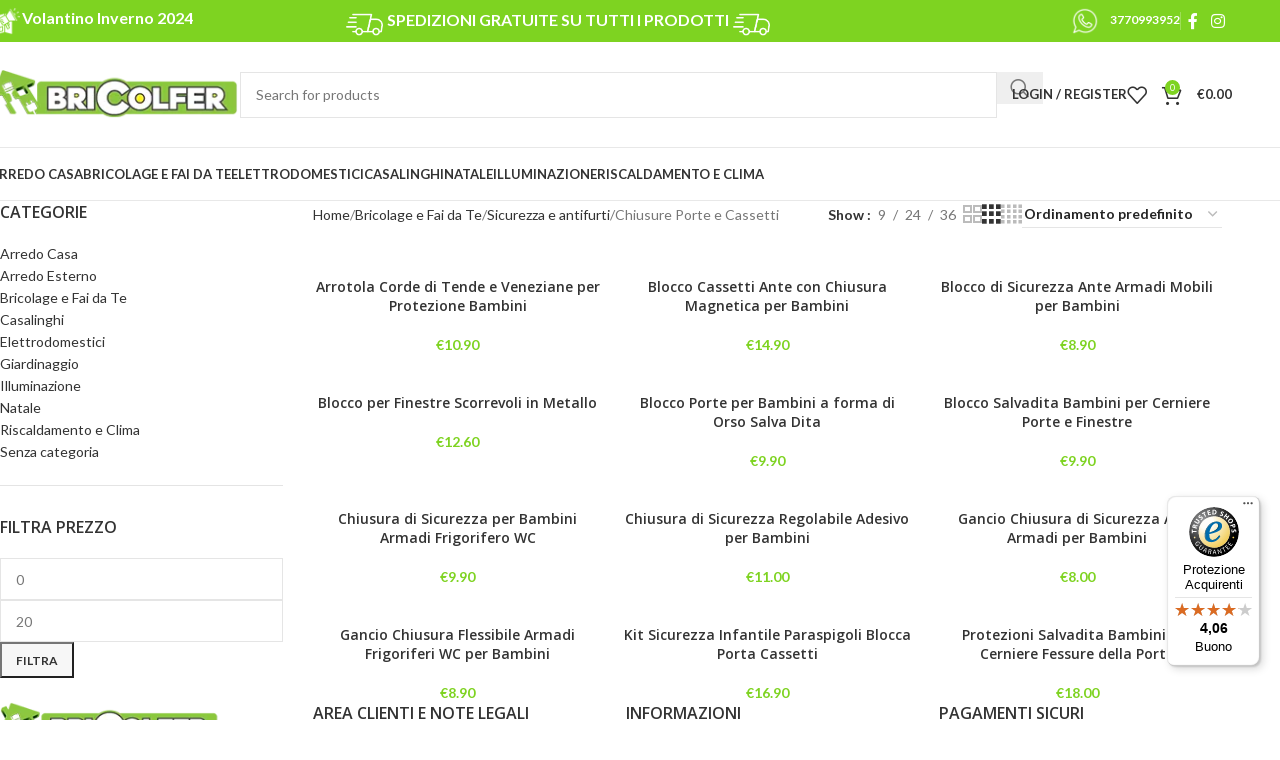

--- FILE ---
content_type: text/html; charset=UTF-8
request_url: https://www.bricolfer.it/chiusure-porte-e-cassetti/
body_size: 36457
content:
<!DOCTYPE html>
<html lang="it-IT">
<head>
	<meta charset="UTF-8">
	<link rel="stylesheet" id="ao_optimized_gfonts" href="https://fonts.googleapis.com/css?display=swap&family=Open+Sans%3A300%2C400%2C700%7CLato%3A400%2C700%7COpen+Sans%3A400%2C600&amp;display=swap"><link rel="profile" href="https://gmpg.org/xfn/11">
	<link rel="pingback" href="https://www.bricolfer.it/xmlrpc.php">

	<meta name='robots' content='index, follow, max-image-preview:large, max-snippet:-1, max-video-preview:-1' />
	
	
	<!-- This site is optimized with the Yoast SEO plugin v26.6 - https://yoast.com/wordpress/plugins/seo/ -->
	<link media="all" href="https://www.bricolfer.it/wp-content/cache/autoptimize/css/autoptimize_dc73acb54678374dcf632870c6aa3923.css" rel="stylesheet"><title>Chiusure Porte e Cassetti Archivi - Bricolfer</title>
	<link rel="canonical" href="https://www.bricolfer.it/chiusure-porte-e-cassetti/" />
	<meta property="og:locale" content="it_IT" />
	<meta property="og:type" content="article" />
	<meta property="og:title" content="Chiusure Porte e Cassetti Archivi - Bricolfer" />
	<meta property="og:url" content="https://www.bricolfer.it/chiusure-porte-e-cassetti/" />
	<meta property="og:site_name" content="Bricolfer" />
	<meta name="twitter:card" content="summary_large_image" />
	<script type="application/ld+json" class="yoast-schema-graph">{"@context":"https://schema.org","@graph":[{"@type":"CollectionPage","@id":"https://www.bricolfer.it/chiusure-porte-e-cassetti/","url":"https://www.bricolfer.it/chiusure-porte-e-cassetti/","name":"Chiusure Porte e Cassetti Archivi - Bricolfer","isPartOf":{"@id":"https://www.bricolfer.it/#website"},"primaryImageOfPage":{"@id":"https://www.bricolfer.it/chiusure-porte-e-cassetti/#primaryimage"},"image":{"@id":"https://www.bricolfer.it/chiusure-porte-e-cassetti/#primaryimage"},"thumbnailUrl":"https://www.bricolfer.it/wp-content/uploads/2022/01/3075531.jpeg","breadcrumb":{"@id":"https://www.bricolfer.it/chiusure-porte-e-cassetti/#breadcrumb"},"inLanguage":"it-IT"},{"@type":"ImageObject","inLanguage":"it-IT","@id":"https://www.bricolfer.it/chiusure-porte-e-cassetti/#primaryimage","url":"https://www.bricolfer.it/wp-content/uploads/2022/01/3075531.jpeg","contentUrl":"https://www.bricolfer.it/wp-content/uploads/2022/01/3075531.jpeg","width":600,"height":600,"caption":"3075531"},{"@type":"BreadcrumbList","@id":"https://www.bricolfer.it/chiusure-porte-e-cassetti/#breadcrumb","itemListElement":[{"@type":"ListItem","position":1,"name":"Home","item":"https://www.bricolfer.it/"},{"@type":"ListItem","position":2,"name":"Bricolage e Fai da Te","item":"https://www.bricolfer.it/bricolage-e-fai-da-te/"},{"@type":"ListItem","position":3,"name":"Sicurezza e antifurti","item":"https://www.bricolfer.it/sicurezza-e-antifurti-bricolage-e-fai-da-te/"},{"@type":"ListItem","position":4,"name":"Chiusure Porte e Cassetti"}]},{"@type":"WebSite","@id":"https://www.bricolfer.it/#website","url":"https://www.bricolfer.it/","name":"Bricolfer","description":"Il fai da te che fa per Tre","publisher":{"@id":"https://www.bricolfer.it/#organization"},"potentialAction":[{"@type":"SearchAction","target":{"@type":"EntryPoint","urlTemplate":"https://www.bricolfer.it/?s={search_term_string}"},"query-input":{"@type":"PropertyValueSpecification","valueRequired":true,"valueName":"search_term_string"}}],"inLanguage":"it-IT"},{"@type":"Organization","@id":"https://www.bricolfer.it/#organization","name":"Bricolfer","url":"https://www.bricolfer.it/","logo":{"@type":"ImageObject","inLanguage":"it-IT","@id":"https://www.bricolfer.it/#/schema/logo/image/","url":"https://www.bricolfer.it/wp-content/uploads/2021/01/logo_bricolfer.png","contentUrl":"https://www.bricolfer.it/wp-content/uploads/2021/01/logo_bricolfer.png","width":503,"height":141,"caption":"Bricolfer"},"image":{"@id":"https://www.bricolfer.it/#/schema/logo/image/"},"sameAs":["https://www.facebook.com/BricolferByAlusystem","https://www.instagram.com/bricolfer_official_page/"]}]}</script>
	<!-- / Yoast SEO plugin. -->


<link rel='dns-prefetch' href='//cdn.iubenda.com' />
<link rel='dns-prefetch' href='//cdn.scalapay.com' />
<link rel='dns-prefetch' href='//widgets.trustedshops.com' />
<link href='https://fonts.gstatic.com' crossorigin='anonymous' rel='preconnect' />
<link rel="alternate" type="application/rss+xml" title="Feed Bricolfer &raquo; Chiusure Porte e Cassetti Categoria" href="https://www.bricolfer.it/chiusure-porte-e-cassetti/feed/" />
        
        
        
        
        
        

        
        
		



















<link rel='stylesheet' id='elementor-post-12-css' href='https://www.bricolfer.it/wp-content/cache/autoptimize/css/autoptimize_single_09ebd0af644312eb6166939dc6626006.css' type='text/css' media='all' />
























































<link rel='stylesheet' id='xts-style-header_580943-css' href='https://www.bricolfer.it/wp-content/cache/autoptimize/css/autoptimize_single_0babe999367f05dd3f041387238f1ae8.css' type='text/css' media='all' />


<script  type="text/javascript" class=" _iub_cs_skip" id="iubenda-head-inline-scripts-0">
var _iub = _iub || [];
_iub.csConfiguration = {"countryDetection":true,"consentOnContinuedBrowsing":false,"lang":"it","siteId":2171373,"cookiePolicyId":71006715, "banner":{ "acceptButtonDisplay":true,"customizeButtonDisplay":true,"position":"float-top-center","acceptButtonColor":"#0073CE","acceptButtonCaptionColor":"white","customizeButtonColor":"#DADADA","customizeButtonCaptionColor":"#4D4D4D","rejectButtonColor":"#0073CE","rejectButtonCaptionColor":"white","textColor":"black","backgroundColor":"white" }};
</script>
<script  type="text/javascript" charset="UTF-8" async="" class=" _iub_cs_skip" src="//cdn.iubenda.com/cs/iubenda_cs.js" id="iubenda-head-scripts-0-js"></script>
<script type="module" src="https://cdn.scalapay.com/widget/v3/js/scalapay-widget.esm.js"></script><script nomodule src="https://cdn.scalapay.com/widget/v3/js/scalapay-widget.js"></script><script src="https://www.bricolfer.it/wp-includes/js/jquery/jquery.min.js" id="jquery-core-js"></script>


<script id="wc-add-to-cart-js-extra">
var wc_add_to_cart_params = {"ajax_url":"\/wp-admin\/admin-ajax.php","wc_ajax_url":"\/?wc-ajax=%%endpoint%%","i18n_view_cart":"Visualizza carrello","cart_url":"https:\/\/www.bricolfer.it\/carrello\/","is_cart":"","cart_redirect_after_add":"no"};
</script>


<script id="woocommerce-js-extra">
var woocommerce_params = {"ajax_url":"\/wp-admin\/admin-ajax.php","wc_ajax_url":"\/?wc-ajax=%%endpoint%%","i18n_password_show":"Mostra password","i18n_password_hide":"Nascondi password"};
</script>



<meta name="generator" content="Advanced Coupons for WooCommerce Free v4.7.1" />	<!-- Global site tag (gtag.js) - Google Analytics -->
<script async src="https://www.googletagmanager.com/gtag/js?id=UA-234715605-1"></script>
<script>
  window.dataLayer = window.dataLayer || [];
  function gtag(){dataLayer.push(arguments);}
  gtag('js', new Date());

  gtag('config', 'UA-234715605-1');
</script>
						<meta name="viewport" content="width=device-width, initial-scale=1.0, maximum-scale=1.0, user-scalable=no">
										<noscript><style>.woocommerce-product-gallery{ opacity: 1 !important; }</style></noscript>
	<meta name="generator" content="Elementor 3.33.3; features: additional_custom_breakpoints; settings: css_print_method-external, google_font-enabled, font_display-auto">
			
			<link rel="modulepreload" href="https://www.bricolfer.it/wp-content/plugins/advanced-coupons-for-woocommerce-free/dist/common/NoticesPlugin.12346420.js"  /><link rel="modulepreload" href="https://www.bricolfer.it/wp-content/plugins/advanced-coupons-for-woocommerce-free/dist/common/sanitize.7727159a.js"  /><link rel="modulepreload" href="https://www.bricolfer.it/wp-content/plugins/advanced-coupons-for-woocommerce/dist/common/NoticesPlugin.cbb0e416.js"  /><link rel="modulepreload" href="https://www.bricolfer.it/wp-content/plugins/advanced-coupons-for-woocommerce-free/dist/common/NoticesPlugin.12346420.js"  /><link rel="modulepreload" href="https://www.bricolfer.it/wp-content/plugins/advanced-coupons-for-woocommerce-free/dist/common/sanitize.7727159a.js"  /><link rel="modulepreload" href="https://www.bricolfer.it/wp-content/plugins/advanced-coupons-for-woocommerce/dist/common/NoticesPlugin.cbb0e416.js"  />			
			</head>

<body class="archive tax-product_cat term-chiusure-porte-e-cassetti term-4105 wp-custom-logo wp-theme-woodmart wp-child-theme-woodmart-child theme-woodmart woocommerce woocommerce-page woocommerce-no-js wrapper-full-width  categories-accordion-on woodmart-archive-shop woodmart-ajax-shop-on notifications-sticky elementor-default elementor-kit-12">
			<script type="text/javascript" id="wd-flicker-fix">// Flicker fix.</script>	
	
	<div class="wd-page-wrapper website-wrapper">
									<header class="whb-header whb-header_580943 whb-sticky-shadow whb-scroll-slide whb-sticky-clone whb-hide-on-scroll">
					<div class="whb-main-header">
	
<div class="whb-row whb-top-bar whb-not-sticky-row whb-with-bg whb-without-border whb-color-light whb-flex-flex-middle">
	<div class="container">
		<div class="whb-flex-row whb-top-bar-inner">
			<div class="whb-column whb-col-left whb-column5 whb-visible-lg">
	
<div class="wd-header-text reset-last-child whb-isuwfr27iff4uw6qt42q wd-inline"><img style="height: 30px;" src="https://www.bricolfer.it/wp-content/uploads/2025/02/volantino-white.png" alt="map-icon" />
<a href="https://www.bricolfer.it/volantino_bricolfer.pdf"><span style="color: #ffffff; font-family: lato; font-weight: 800; font-size: 16px;">Volantino Inverno 2024</span></a></div>
</div>
<div class="whb-column whb-col-center whb-column6 whb-visible-lg">
	
<div class="whb-space-element whb-ig1hrsdcsk4e54hbx4bd " style="width:153px;"></div>

<div class="wd-header-text reset-last-child whb-y4ro7npestv02kyrww49 wd-inline"><h5><noscript><img style="height: 37px;" src="https://www.bricolfer.it/wp-content/uploads/2023/03/fast.png" /></noscript><img class="lazyload" style="height: 37px;" src='data:image/svg+xml,%3Csvg%20xmlns=%22http://www.w3.org/2000/svg%22%20viewBox=%220%200%20210%20140%22%3E%3C/svg%3E' data-src="https://www.bricolfer.it/wp-content/uploads/2023/03/fast.png" />
<span style="color: #ffffff; font-family: lato; font-weight: 800;"><strong>SPEDIZIONI GRATUITE SU TUTTI I PRODOTTI</strong></span>
<noscript><img style="height: 37px;" src="https://www.bricolfer.it/wp-content/uploads/2023/03/fast.png" /></noscript><img class="lazyload" style="height: 37px;" src='data:image/svg+xml,%3Csvg%20xmlns=%22http://www.w3.org/2000/svg%22%20viewBox=%220%200%20210%20140%22%3E%3C/svg%3E' data-src="https://www.bricolfer.it/wp-content/uploads/2023/03/fast.png" /></h5></div>
</div>
<div class="whb-column whb-col-right whb-column7 whb-visible-lg">
	
<div class="wd-header-text reset-last-child whb-mvi4nowm252l75ja22ye"><a href="https://wa.me/3770993952"><noscript><img style="margin-right: 10px; height: 30px;" src="https://www.bricolfer.it/wp-content/uploads/2023/03/whatsapp-icon-white.png" alt="map-icon" /></noscript><img class="lazyload" style="margin-right: 10px; height: 30px;" src='data:image/svg+xml,%3Csvg%20xmlns=%22http://www.w3.org/2000/svg%22%20viewBox=%220%200%20210%20140%22%3E%3C/svg%3E' data-src="https://www.bricolfer.it/wp-content/uploads/2023/03/whatsapp-icon-white.png" alt="map-icon" /><span style="color: #fff;"><strong>3770993952</strong></span></a></div>
<div class="wd-header-divider wd-full-height whb-aik22afewdiur23h71ba"></div>
			<div
						class=" wd-social-icons wd-style-default social-follow wd-shape-circle  whb-43k0qayz7gg36f2jmmhk color-scheme-light text-center">
				
				
									<a rel="noopener noreferrer nofollow" href="https://www.facebook.com/BricolferByAlusystem" target="_blank" class=" wd-social-icon social-facebook" aria-label="Facebook social link">
						<span class="wd-icon"></span>
											</a>
				
				
				
				
									<a rel="noopener noreferrer nofollow" href="https://www.instagram.com/bricolfer_official_page/" target="_blank" class=" wd-social-icon social-instagram" aria-label="Instagram social link">
						<span class="wd-icon"></span>
											</a>
				
				
				
				
				
				
				
				
				
				
				
				
				
				
				
				
				
				
				
				
				
				
			</div>

		</div>
<div class="whb-column whb-col-mobile whb-column_mobile1 whb-hidden-lg">
	
<div class="wd-header-text reset-last-child whb-f1ii5knh1gw9c276498b wd-inline"><h5><span style="color: #ffffff; font-family: lato; font-weight: 600;"><strong>SPEDIZIONI GRATUITE SU TUTTO</strong></span>
<noscript><img style="height: 33px;" src="https://www.bricolfer.it/wp-content/uploads/2023/03/fast.png" /></noscript><img class="lazyload" style="height: 33px;" src='data:image/svg+xml,%3Csvg%20xmlns=%22http://www.w3.org/2000/svg%22%20viewBox=%220%200%20210%20140%22%3E%3C/svg%3E' data-src="https://www.bricolfer.it/wp-content/uploads/2023/03/fast.png" /></h5></div>
</div>
		</div>
	</div>
</div>

<div class="whb-row whb-general-header whb-not-sticky-row whb-without-bg whb-border-fullwidth whb-color-dark whb-flex-flex-middle">
	<div class="container">
		<div class="whb-flex-row whb-general-header-inner">
			<div class="whb-column whb-col-left whb-column8 whb-visible-lg">
	<div class="site-logo whb-gs8bcnxektjsro21n657">
	<a href="https://www.bricolfer.it/" class="wd-logo wd-main-logo" rel="home" aria-label="Site logo">
		<noscript><img width="255" height="53" src="https://www.bricolfer.it/wp-content/uploads/2023/03/logo-bricolfer.webp" class="attachment-full size-full" alt="Arrotola Corde di Tende e Veneziane per Protezione Bambini" style="max-width:250px;" decoding="async" srcset="https://www.bricolfer.it/wp-content/uploads/2023/03/logo-bricolfer.webp 255w, https://www.bricolfer.it/wp-content/uploads/2023/03/logo-bricolfer-150x31.webp 150w" sizes="(max-width: 255px) 100vw, 255px" title="Arrotola Corde di Tende e Veneziane per Protezione Bambini" /></noscript><img width="255" height="53" src='data:image/svg+xml,%3Csvg%20xmlns=%22http://www.w3.org/2000/svg%22%20viewBox=%220%200%20255%2053%22%3E%3C/svg%3E' data-src="https://www.bricolfer.it/wp-content/uploads/2023/03/logo-bricolfer.webp" class="lazyload attachment-full size-full" alt="Arrotola Corde di Tende e Veneziane per Protezione Bambini" style="max-width:250px;" decoding="async" data-srcset="https://www.bricolfer.it/wp-content/uploads/2023/03/logo-bricolfer.webp 255w, https://www.bricolfer.it/wp-content/uploads/2023/03/logo-bricolfer-150x31.webp 150w" data-sizes="(max-width: 255px) 100vw, 255px" title="Arrotola Corde di Tende e Veneziane per Protezione Bambini" />	</a>
	</div>
</div>
<div class="whb-column whb-col-center whb-column9 whb-visible-lg">
	<div class="wd-search-form  wd-header-search-form wd-display-form whb-9x1ytaxq7aphtb3npidp">

<form role="search" method="get" class="searchform  wd-style-with-bg woodmart-ajax-search" action="https://www.bricolfer.it/"  data-thumbnail="1" data-price="1" data-post_type="product" data-count="20" data-sku="0" data-symbols_count="3" data-include_cat_search="no" autocomplete="off">
	<input type="text" class="s" placeholder="Search for products" value="" name="s" aria-label="Search" title="Search for products" required/>
	<input type="hidden" name="post_type" value="product">

	<span class="wd-clear-search wd-hide"></span>

	
	<button type="submit" class="searchsubmit">
		<span>
			Search		</span>
			</button>
</form>

	<div class="wd-search-results-wrapper">
		<div class="wd-search-results wd-dropdown-results wd-dropdown wd-scroll">
			<div class="wd-scroll-content">
				
				
							</div>
		</div>
	</div>

</div>
</div>
<div class="whb-column whb-col-right whb-column10 whb-visible-lg">
	
<div class="whb-space-element whb-d6tcdhggjbqbrs217tl1 " style="width:15px;"></div>
<div class="wd-header-my-account wd-tools-element wd-event-hover wd-design-1 wd-account-style-text login-side-opener whb-vssfpylqqax9pvkfnxoz">
			<a href="https://www.bricolfer.it/mio-account/" title="My account">
			
				<span class="wd-tools-icon">
									</span>
				<span class="wd-tools-text">
				Login / Register			</span>

					</a>

			</div>

<div class="wd-header-wishlist wd-tools-element wd-style-icon wd-with-count wd-design-2 whb-a22wdkiy3r40yw2paskq" title="My Wishlist">
	<a href="https://www.bricolfer.it/wishlist/" title="Wishlist products">
		
			<span class="wd-tools-icon">
				
									<span class="wd-tools-count">
						0					</span>
							</span>

			<span class="wd-tools-text">
				Wishlist			</span>

			</a>
</div>

<div class="wd-header-cart wd-tools-element wd-design-2 cart-widget-opener whb-nedhm962r512y1xz9j06">
	<a href="https://www.bricolfer.it/carrello/" title="Shopping cart">
		
			<span class="wd-tools-icon">
															<span class="wd-cart-number wd-tools-count">0 <span>items</span></span>
									</span>
			<span class="wd-tools-text">
				
										<span class="wd-cart-subtotal"><span class="woocommerce-Price-amount amount"><bdi><span class="woocommerce-Price-currencySymbol">&euro;</span>0.00</bdi></span></span>
					</span>

			</a>
	</div>
</div>
<div class="whb-column whb-mobile-left whb-column_mobile2 whb-hidden-lg">
	<div class="wd-tools-element wd-header-mobile-nav wd-style-text wd-design-1 whb-g1k0m1tib7raxrwkm1t3">
	<a href="#" rel="nofollow" aria-label="Open mobile menu">
		
		<span class="wd-tools-icon">
					</span>

		<span class="wd-tools-text">Menu</span>

			</a>
</div></div>
<div class="whb-column whb-mobile-center whb-column_mobile3 whb-hidden-lg">
	<div class="site-logo whb-lt7vdqgaccmapftzurvt">
	<a href="https://www.bricolfer.it/" class="wd-logo wd-main-logo" rel="home" aria-label="Site logo">
		<noscript><img width="255" height="53" src="https://www.bricolfer.it/wp-content/uploads/2023/03/logo-bricolfer.webp" class="attachment-full size-full" alt="Arrotola Corde di Tende e Veneziane per Protezione Bambini 2" style="max-width:179px;" decoding="async" srcset="https://www.bricolfer.it/wp-content/uploads/2023/03/logo-bricolfer.webp 255w, https://www.bricolfer.it/wp-content/uploads/2023/03/logo-bricolfer-150x31.webp 150w" sizes="(max-width: 255px) 100vw, 255px" title="Arrotola Corde di Tende e Veneziane per Protezione Bambini 2" /></noscript><img width="255" height="53" src='data:image/svg+xml,%3Csvg%20xmlns=%22http://www.w3.org/2000/svg%22%20viewBox=%220%200%20255%2053%22%3E%3C/svg%3E' data-src="https://www.bricolfer.it/wp-content/uploads/2023/03/logo-bricolfer.webp" class="lazyload attachment-full size-full" alt="Arrotola Corde di Tende e Veneziane per Protezione Bambini 2" style="max-width:179px;" decoding="async" data-srcset="https://www.bricolfer.it/wp-content/uploads/2023/03/logo-bricolfer.webp 255w, https://www.bricolfer.it/wp-content/uploads/2023/03/logo-bricolfer-150x31.webp 150w" data-sizes="(max-width: 255px) 100vw, 255px" title="Arrotola Corde di Tende e Veneziane per Protezione Bambini 2" />	</a>
	</div>
</div>
<div class="whb-column whb-mobile-right whb-column_mobile4 whb-hidden-lg">
	
<div class="wd-header-cart wd-tools-element wd-design-5 cart-widget-opener whb-trk5sfmvib0ch1s1qbtc">
	<a href="https://www.bricolfer.it/carrello/" title="Shopping cart">
		
			<span class="wd-tools-icon wd-icon-alt">
															<span class="wd-cart-number wd-tools-count">0 <span>items</span></span>
									</span>
			<span class="wd-tools-text">
				
										<span class="wd-cart-subtotal"><span class="woocommerce-Price-amount amount"><bdi><span class="woocommerce-Price-currencySymbol">&euro;</span>0.00</bdi></span></span>
					</span>

			</a>
	</div>
</div>
		</div>
	</div>
</div>

<div class="whb-row whb-header-bottom whb-sticky-row whb-without-bg whb-border-fullwidth whb-color-dark whb-flex-flex-middle">
	<div class="container">
		<div class="whb-flex-row whb-header-bottom-inner">
			<div class="whb-column whb-col-left whb-column11 whb-visible-lg whb-empty-column">
	</div>
<div class="whb-column whb-col-center whb-column12 whb-visible-lg">
	<div class="wd-header-nav wd-header-main-nav text-left wd-design-1 whb-g3h4kbsfeg1pw1v9f22v" role="navigation" aria-label="Main navigation">
	<ul id="menu-categories2menu" class="menu wd-nav wd-nav-main wd-style-default wd-gap-s"><li id="menu-item-96153" class="menu-item menu-item-type-taxonomy menu-item-object-product_cat menu-item-has-children menu-item-96153 item-level-0 menu-simple-dropdown wd-event-hover" ><a href="https://www.bricolfer.it/arredo-casa/" class="woodmart-nav-link"><span class="nav-link-text">Arredo Casa</span></a><div class="color-scheme-dark wd-design-default wd-dropdown-menu wd-dropdown"><div class="container wd-entry-content">
<ul class="wd-sub-menu color-scheme-dark">
	<li id="menu-item-96154" class="menu-item menu-item-type-taxonomy menu-item-object-product_cat menu-item-has-children menu-item-96154 item-level-1 wd-event-hover" ><a href="https://www.bricolfer.it/arredo-bagno/" class="woodmart-nav-link">Arredo Bagno</a>
	<ul class="sub-sub-menu wd-dropdown">
		<li id="menu-item-96155" class="menu-item menu-item-type-taxonomy menu-item-object-product_cat menu-item-96155 item-level-2 wd-event-hover" ><a href="https://www.bricolfer.it/scopini-e-portascopini/" class="woodmart-nav-link">Scopini e Portascopini</a></li>
		<li id="menu-item-96156" class="menu-item menu-item-type-taxonomy menu-item-object-product_cat menu-item-96156 item-level-2 wd-event-hover" ><a href="https://www.bricolfer.it/ganci-e-appendiabiti/" class="woodmart-nav-link">Ganci e Appendiabiti</a></li>
		<li id="menu-item-96157" class="menu-item menu-item-type-taxonomy menu-item-object-product_cat menu-item-96157 item-level-2 wd-event-hover" ><a href="https://www.bricolfer.it/porta-asciugamani/" class="woodmart-nav-link">Porta Asciugamani</a></li>
		<li id="menu-item-96158" class="menu-item menu-item-type-taxonomy menu-item-object-product_cat menu-item-96158 item-level-2 wd-event-hover" ><a href="https://www.bricolfer.it/porta-spazzolino/" class="woodmart-nav-link">Porta spazzolino</a></li>
		<li id="menu-item-96159" class="menu-item menu-item-type-taxonomy menu-item-object-product_cat menu-item-96159 item-level-2 wd-event-hover" ><a href="https://www.bricolfer.it/portasapone-e-dispenser/" class="woodmart-nav-link">Portasapone e dispenser</a></li>
		<li id="menu-item-96160" class="menu-item menu-item-type-taxonomy menu-item-object-product_cat menu-item-96160 item-level-2 wd-event-hover" ><a href="https://www.bricolfer.it/accessori-doccia/" class="woodmart-nav-link">Accessori Doccia</a></li>
		<li id="menu-item-96161" class="menu-item menu-item-type-taxonomy menu-item-object-product_cat menu-item-96161 item-level-2 wd-event-hover" ><a href="https://www.bricolfer.it/supporti/" class="woodmart-nav-link">Supporti</a></li>
		<li id="menu-item-96162" class="menu-item menu-item-type-taxonomy menu-item-object-product_cat menu-item-96162 item-level-2 wd-event-hover" ><a href="https://www.bricolfer.it/accessori-da-bagno/" class="woodmart-nav-link">Accessori da Bagno</a></li>
		<li id="menu-item-96163" class="menu-item menu-item-type-taxonomy menu-item-object-product_cat menu-item-96163 item-level-2 wd-event-hover" ><a href="https://www.bricolfer.it/mobili-da-bagno/" class="woodmart-nav-link">Mobili da Bagno</a></li>
		<li id="menu-item-96164" class="menu-item menu-item-type-taxonomy menu-item-object-product_cat menu-item-96164 item-level-2 wd-event-hover" ><a href="https://www.bricolfer.it/tessili-da-bagno/" class="woodmart-nav-link">Tessili da Bagno</a></li>
		<li id="menu-item-96165" class="menu-item menu-item-type-taxonomy menu-item-object-product_cat menu-item-96165 item-level-2 wd-event-hover" ><a href="https://www.bricolfer.it/box-doccia/" class="woodmart-nav-link">Box Doccia</a></li>
		<li id="menu-item-96166" class="menu-item menu-item-type-taxonomy menu-item-object-product_cat menu-item-96166 item-level-2 wd-event-hover" ><a href="https://www.bricolfer.it/rubinetteria-bagno/" class="woodmart-nav-link">Rubinetteria bagno</a></li>
		<li id="menu-item-96167" class="menu-item menu-item-type-taxonomy menu-item-object-product_cat menu-item-96167 item-level-2 wd-event-hover" ><a href="https://www.bricolfer.it/specchi-arredo-bagno/" class="woodmart-nav-link">Specchi</a></li>
		<li id="menu-item-96168" class="menu-item menu-item-type-taxonomy menu-item-object-product_cat menu-item-96168 item-level-2 wd-event-hover" ><a href="https://www.bricolfer.it/porta-rotolo/" class="woodmart-nav-link">Porta rotolo</a></li>
		<li id="menu-item-96169" class="menu-item menu-item-type-taxonomy menu-item-object-product_cat menu-item-96169 item-level-2 wd-event-hover" ><a href="https://www.bricolfer.it/vasche-da-bagno/" class="woodmart-nav-link">Vasche da Bagno</a></li>
		<li id="menu-item-96170" class="menu-item menu-item-type-taxonomy menu-item-object-product_cat menu-item-96170 item-level-2 wd-event-hover" ><a href="https://www.bricolfer.it/tende-doccia/" class="woodmart-nav-link">Tende Doccia</a></li>
		<li id="menu-item-96171" class="menu-item menu-item-type-taxonomy menu-item-object-product_cat menu-item-96171 item-level-2 wd-event-hover" ><a href="https://www.bricolfer.it/colonne-doccia/" class="woodmart-nav-link">Colonne Doccia</a></li>
		<li id="menu-item-96172" class="menu-item menu-item-type-taxonomy menu-item-object-product_cat menu-item-96172 item-level-2 wd-event-hover" ><a href="https://www.bricolfer.it/piatti-doccia/" class="woodmart-nav-link">Piatti Doccia</a></li>
		<li id="menu-item-96173" class="menu-item menu-item-type-taxonomy menu-item-object-product_cat menu-item-96173 item-level-2 wd-event-hover" ><a href="https://www.bricolfer.it/soffioni-doccia/" class="woodmart-nav-link">Soffioni Doccia</a></li>
		<li id="menu-item-96174" class="menu-item menu-item-type-taxonomy menu-item-object-product_cat menu-item-96174 item-level-2 wd-event-hover" ><a href="https://www.bricolfer.it/saliscendi-doccia/" class="woodmart-nav-link">Saliscendi Doccia</a></li>
		<li id="menu-item-96175" class="menu-item menu-item-type-taxonomy menu-item-object-product_cat menu-item-96175 item-level-2 wd-event-hover" ><a href="https://www.bricolfer.it/doccette/" class="woodmart-nav-link">Doccette</a></li>
		<li id="menu-item-96176" class="menu-item menu-item-type-taxonomy menu-item-object-product_cat menu-item-96176 item-level-2 wd-event-hover" ><a href="https://www.bricolfer.it/lavabi-e-lavandini/" class="woodmart-nav-link">Lavabi e Lavandini</a></li>
		<li id="menu-item-96177" class="menu-item menu-item-type-taxonomy menu-item-object-product_cat menu-item-96177 item-level-2 wd-event-hover" ><a href="https://www.bricolfer.it/wc-e-bidet/" class="woodmart-nav-link">WC e Bidet</a></li>
	</ul>
</li>
	<li id="menu-item-96178" class="menu-item menu-item-type-taxonomy menu-item-object-product_cat menu-item-has-children menu-item-96178 item-level-1 wd-event-hover" ><a href="https://www.bricolfer.it/mobili/" class="woodmart-nav-link">Mobili</a>
	<ul class="sub-sub-menu wd-dropdown">
		<li id="menu-item-96179" class="menu-item menu-item-type-taxonomy menu-item-object-product_cat menu-item-96179 item-level-2 wd-event-hover" ><a href="https://www.bricolfer.it/armadi/" class="woodmart-nav-link">Armadi</a></li>
		<li id="menu-item-96180" class="menu-item menu-item-type-taxonomy menu-item-object-product_cat menu-item-96180 item-level-2 wd-event-hover" ><a href="https://www.bricolfer.it/mobili-tv/" class="woodmart-nav-link">Mobili TV</a></li>
		<li id="menu-item-96181" class="menu-item menu-item-type-taxonomy menu-item-object-product_cat menu-item-96181 item-level-2 wd-event-hover" ><a href="https://www.bricolfer.it/sedie-e-poltrone/" class="woodmart-nav-link">Sedie e Poltrone</a></li>
		<li id="menu-item-96182" class="menu-item menu-item-type-taxonomy menu-item-object-product_cat menu-item-96182 item-level-2 wd-event-hover" ><a href="https://www.bricolfer.it/credenze-e-madie/" class="woodmart-nav-link">Credenze e Madie</a></li>
		<li id="menu-item-96183" class="menu-item menu-item-type-taxonomy menu-item-object-product_cat menu-item-96183 item-level-2 wd-event-hover" ><a href="https://www.bricolfer.it/sedie-e-sgabelli/" class="woodmart-nav-link">Sedie e Sgabelli</a></li>
		<li id="menu-item-96184" class="menu-item menu-item-type-taxonomy menu-item-object-product_cat menu-item-96184 item-level-2 wd-event-hover" ><a href="https://www.bricolfer.it/consolle-e-tolette/" class="woodmart-nav-link">Consolle e Tolette</a></li>
		<li id="menu-item-96185" class="menu-item menu-item-type-taxonomy menu-item-object-product_cat menu-item-96185 item-level-2 wd-event-hover" ><a href="https://www.bricolfer.it/scrivanie-e-mobili-porta-pc/" class="woodmart-nav-link">Scrivanie e mobili porta PC</a></li>
		<li id="menu-item-96186" class="menu-item menu-item-type-taxonomy menu-item-object-product_cat menu-item-96186 item-level-2 wd-event-hover" ><a href="https://www.bricolfer.it/cassettiere/" class="woodmart-nav-link">Cassettiere</a></li>
		<li id="menu-item-96187" class="menu-item menu-item-type-taxonomy menu-item-object-product_cat menu-item-96187 item-level-2 wd-event-hover" ><a href="https://www.bricolfer.it/vetrine/" class="woodmart-nav-link">Vetrine</a></li>
		<li id="menu-item-96188" class="menu-item menu-item-type-taxonomy menu-item-object-product_cat menu-item-96188 item-level-2 wd-event-hover" ><a href="https://www.bricolfer.it/divani-e-copridivani/" class="woodmart-nav-link">Divani e Copridivani</a></li>
		<li id="menu-item-96189" class="menu-item menu-item-type-taxonomy menu-item-object-product_cat menu-item-96189 item-level-2 wd-event-hover" ><a href="https://www.bricolfer.it/comodini-e-armadietti/" class="woodmart-nav-link">Comodini e Armadietti</a></li>
		<li id="menu-item-96190" class="menu-item menu-item-type-taxonomy menu-item-object-product_cat menu-item-96190 item-level-2 wd-event-hover" ><a href="https://www.bricolfer.it/librerie-e-scaffali/" class="woodmart-nav-link">Librerie e Scaffali</a></li>
		<li id="menu-item-96191" class="menu-item menu-item-type-taxonomy menu-item-object-product_cat menu-item-96191 item-level-2 wd-event-hover" ><a href="https://www.bricolfer.it/tavoli/" class="woodmart-nav-link">Tavoli</a></li>
	</ul>
</li>
	<li id="menu-item-96192" class="menu-item menu-item-type-taxonomy menu-item-object-product_cat menu-item-has-children menu-item-96192 item-level-1 wd-event-hover" ><a href="https://www.bricolfer.it/sanitaria/" class="woodmart-nav-link">Sanitaria</a>
	<ul class="sub-sub-menu wd-dropdown">
		<li id="menu-item-96193" class="menu-item menu-item-type-taxonomy menu-item-object-product_cat menu-item-96193 item-level-2 wd-event-hover" ><a href="https://www.bricolfer.it/sedili-e-rialzi-wc/" class="woodmart-nav-link">Sedili e rialzi WC</a></li>
	</ul>
</li>
	<li id="menu-item-96194" class="menu-item menu-item-type-taxonomy menu-item-object-product_cat menu-item-has-children menu-item-96194 item-level-1 wd-event-hover" ><a href="https://www.bricolfer.it/soluzioni-salvaspazio/" class="woodmart-nav-link">Soluzioni salvaspazio</a>
	<ul class="sub-sub-menu wd-dropdown">
		<li id="menu-item-96195" class="menu-item menu-item-type-taxonomy menu-item-object-product_cat menu-item-96195 item-level-2 wd-event-hover" ><a href="https://www.bricolfer.it/scaffali-e-accessori/" class="woodmart-nav-link">Scaffali e Accessori</a></li>
		<li id="menu-item-96196" class="menu-item menu-item-type-taxonomy menu-item-object-product_cat menu-item-96196 item-level-2 wd-event-hover" ><a href="https://www.bricolfer.it/armadietti/" class="woodmart-nav-link">Armadietti</a></li>
		<li id="menu-item-96197" class="menu-item menu-item-type-taxonomy menu-item-object-product_cat menu-item-96197 item-level-2 wd-event-hover" ><a href="https://www.bricolfer.it/supporti-biciclette/" class="woodmart-nav-link">Supporti Biciclette</a></li>
		<li id="menu-item-96198" class="menu-item menu-item-type-taxonomy menu-item-object-product_cat menu-item-96198 item-level-2 wd-event-hover" ><a href="https://www.bricolfer.it/scarpiere/" class="woodmart-nav-link">Scarpiere</a></li>
		<li id="menu-item-96199" class="menu-item menu-item-type-taxonomy menu-item-object-product_cat menu-item-96199 item-level-2 wd-event-hover" ><a href="https://www.bricolfer.it/stand-appendiabiti/" class="woodmart-nav-link">Stand Appendiabiti</a></li>
		<li id="menu-item-96200" class="menu-item menu-item-type-taxonomy menu-item-object-product_cat menu-item-96200 item-level-2 wd-event-hover" ><a href="https://www.bricolfer.it/organizer-e-portaoggetti/" class="woodmart-nav-link">Organizer e Portaoggetti</a></li>
	</ul>
</li>
	<li id="menu-item-96201" class="menu-item menu-item-type-taxonomy menu-item-object-product_cat menu-item-has-children menu-item-96201 item-level-1 wd-event-hover" ><a href="https://www.bricolfer.it/tessili/" class="woodmart-nav-link">Tessili</a>
	<ul class="sub-sub-menu wd-dropdown">
		<li id="menu-item-96202" class="menu-item menu-item-type-taxonomy menu-item-object-product_cat menu-item-96202 item-level-2 wd-event-hover" ><a href="https://www.bricolfer.it/cuscini/" class="woodmart-nav-link">Cuscini</a></li>
		<li id="menu-item-96203" class="menu-item menu-item-type-taxonomy menu-item-object-product_cat menu-item-96203 item-level-2 wd-event-hover" ><a href="https://www.bricolfer.it/coperte/" class="woodmart-nav-link">Coperte</a></li>
	</ul>
</li>
	<li id="menu-item-96204" class="menu-item menu-item-type-taxonomy menu-item-object-product_cat menu-item-has-children menu-item-96204 item-level-1 wd-event-hover" ><a href="https://www.bricolfer.it/arredo-cucina/" class="woodmart-nav-link">Arredo Cucina</a>
	<ul class="sub-sub-menu wd-dropdown">
		<li id="menu-item-96205" class="menu-item menu-item-type-taxonomy menu-item-object-product_cat menu-item-96205 item-level-2 wd-event-hover" ><a href="https://www.bricolfer.it/tessili-cucina/" class="woodmart-nav-link">Tessili Cucina</a></li>
		<li id="menu-item-96206" class="menu-item menu-item-type-taxonomy menu-item-object-product_cat menu-item-96206 item-level-2 wd-event-hover" ><a href="https://www.bricolfer.it/rubinetteria-cucina/" class="woodmart-nav-link">Rubinetteria Cucina</a></li>
	</ul>
</li>
	<li id="menu-item-96207" class="menu-item menu-item-type-taxonomy menu-item-object-product_cat menu-item-has-children menu-item-96207 item-level-1 wd-event-hover" ><a href="https://www.bricolfer.it/decorazioni/" class="woodmart-nav-link">Decorazioni</a>
	<ul class="sub-sub-menu wd-dropdown">
		<li id="menu-item-96208" class="menu-item menu-item-type-taxonomy menu-item-object-product_cat menu-item-96208 item-level-2 wd-event-hover" ><a href="https://www.bricolfer.it/quadri-e-tele/" class="woodmart-nav-link">Quadri e Tele</a></li>
		<li id="menu-item-96209" class="menu-item menu-item-type-taxonomy menu-item-object-product_cat menu-item-96209 item-level-2 wd-event-hover" ><a href="https://www.bricolfer.it/cornici/" class="woodmart-nav-link">Cornici</a></li>
		<li id="menu-item-96210" class="menu-item menu-item-type-taxonomy menu-item-object-product_cat menu-item-96210 item-level-2 wd-event-hover" ><a href="https://www.bricolfer.it/mensole/" class="woodmart-nav-link">Mensole</a></li>
		<li id="menu-item-96211" class="menu-item menu-item-type-taxonomy menu-item-object-product_cat menu-item-96211 item-level-2 wd-event-hover" ><a href="https://www.bricolfer.it/candele-e-lumini/" class="woodmart-nav-link">Candele e Lumini</a></li>
		<li id="menu-item-96212" class="menu-item menu-item-type-taxonomy menu-item-object-product_cat menu-item-96212 item-level-2 wd-event-hover" ><a href="https://www.bricolfer.it/specchi/" class="woodmart-nav-link">Specchi</a></li>
		<li id="menu-item-96213" class="menu-item menu-item-type-taxonomy menu-item-object-product_cat menu-item-96213 item-level-2 wd-event-hover" ><a href="https://www.bricolfer.it/diffusori-profumi/" class="woodmart-nav-link">Diffusori Profumi</a></li>
		<li id="menu-item-96214" class="menu-item menu-item-type-taxonomy menu-item-object-product_cat menu-item-96214 item-level-2 wd-event-hover" ><a href="https://www.bricolfer.it/orologi/" class="woodmart-nav-link">Orologi</a></li>
	</ul>
</li>
	<li id="menu-item-96215" class="menu-item menu-item-type-taxonomy menu-item-object-product_cat menu-item-has-children menu-item-96215 item-level-1 wd-event-hover" ><a href="https://www.bricolfer.it/porte/" class="woodmart-nav-link">Porte</a>
	<ul class="sub-sub-menu wd-dropdown">
		<li id="menu-item-96216" class="menu-item menu-item-type-taxonomy menu-item-object-product_cat menu-item-96216 item-level-2 wd-event-hover" ><a href="https://www.bricolfer.it/porte-a-soffietto/" class="woodmart-nav-link">Porte a Soffietto</a></li>
	</ul>
</li>
	<li id="menu-item-96217" class="menu-item menu-item-type-taxonomy menu-item-object-product_cat menu-item-has-children menu-item-96217 item-level-1 wd-event-hover" ><a href="https://www.bricolfer.it/tende-arredo-casa/" class="woodmart-nav-link">Tende</a>
	<ul class="sub-sub-menu wd-dropdown">
		<li id="menu-item-96218" class="menu-item menu-item-type-taxonomy menu-item-object-product_cat menu-item-96218 item-level-2 wd-event-hover" ><a href="https://www.bricolfer.it/oscuranti-e-veneziane/" class="woodmart-nav-link">Oscuranti e Veneziane</a></li>
		<li id="menu-item-96219" class="menu-item menu-item-type-taxonomy menu-item-object-product_cat menu-item-96219 item-level-2 wd-event-hover" ><a href="https://www.bricolfer.it/tende-arredo/" class="woodmart-nav-link">Tende arredo</a></li>
	</ul>
</li>
	<li id="menu-item-96220" class="menu-item menu-item-type-taxonomy menu-item-object-product_cat menu-item-96220 item-level-1 wd-event-hover" ><a href="https://www.bricolfer.it/tapparelle/" class="woodmart-nav-link">Tapparelle</a></li>
</ul>
</div>
</div>
</li>
<li id="menu-item-96221" class="menu-item menu-item-type-taxonomy menu-item-object-product_cat current-product_cat-ancestor current-menu-ancestor menu-item-has-children menu-item-96221 item-level-0 menu-simple-dropdown wd-event-hover" ><a href="https://www.bricolfer.it/bricolage-e-fai-da-te/" class="woodmart-nav-link"><span class="nav-link-text">Bricolage e Fai da Te</span></a><div class="color-scheme-dark wd-design-default wd-dropdown-menu wd-dropdown"><div class="container wd-entry-content">
<ul class="wd-sub-menu color-scheme-dark">
	<li id="menu-item-96222" class="menu-item menu-item-type-taxonomy menu-item-object-product_cat menu-item-has-children menu-item-96222 item-level-1 wd-event-hover" ><a href="https://www.bricolfer.it/pulizia-e-bucato/" class="woodmart-nav-link">Pulizia e bucato</a>
	<ul class="sub-sub-menu wd-dropdown">
		<li id="menu-item-96223" class="menu-item menu-item-type-taxonomy menu-item-object-product_cat menu-item-96223 item-level-2 wd-event-hover" ><a href="https://www.bricolfer.it/pattumiere/" class="woodmart-nav-link">Pattumiere</a></li>
		<li id="menu-item-96224" class="menu-item menu-item-type-taxonomy menu-item-object-product_cat menu-item-96224 item-level-2 wd-event-hover" ><a href="https://www.bricolfer.it/prodotti-per-pavimenti/" class="woodmart-nav-link">Prodotti per Pavimenti</a></li>
		<li id="menu-item-96225" class="menu-item menu-item-type-taxonomy menu-item-object-product_cat menu-item-96225 item-level-2 wd-event-hover" ><a href="https://www.bricolfer.it/lavavetri-e-pulizia-finestre/" class="woodmart-nav-link">Lavavetri e pulizia finestre</a></li>
		<li id="menu-item-96226" class="menu-item menu-item-type-taxonomy menu-item-object-product_cat menu-item-96226 item-level-2 wd-event-hover" ><a href="https://www.bricolfer.it/moci-e-scope/" class="woodmart-nav-link">Moci e scope</a></li>
		<li id="menu-item-96227" class="menu-item menu-item-type-taxonomy menu-item-object-product_cat menu-item-96227 item-level-2 wd-event-hover" ><a href="https://www.bricolfer.it/spazzole/" class="woodmart-nav-link">Spazzole</a></li>
		<li id="menu-item-96228" class="menu-item menu-item-type-taxonomy menu-item-object-product_cat menu-item-96228 item-level-2 wd-event-hover" ><a href="https://www.bricolfer.it/piumini-per-spolverare/" class="woodmart-nav-link">Piumini per Spolverare</a></li>
		<li id="menu-item-96229" class="menu-item menu-item-type-taxonomy menu-item-object-product_cat menu-item-96229 item-level-2 wd-event-hover" ><a href="https://www.bricolfer.it/accessori-bucato/" class="woodmart-nav-link">Accessori Bucato</a></li>
		<li id="menu-item-96230" class="menu-item menu-item-type-taxonomy menu-item-object-product_cat menu-item-96230 item-level-2 wd-event-hover" ><a href="https://www.bricolfer.it/ricambi-moci-e-scope/" class="woodmart-nav-link">Ricambi Moci e scope</a></li>
		<li id="menu-item-96231" class="menu-item menu-item-type-taxonomy menu-item-object-product_cat menu-item-96231 item-level-2 wd-event-hover" ><a href="https://www.bricolfer.it/guanti/" class="woodmart-nav-link">Guanti</a></li>
		<li id="menu-item-96232" class="menu-item menu-item-type-taxonomy menu-item-object-product_cat menu-item-96232 item-level-2 wd-event-hover" ><a href="https://www.bricolfer.it/levapelucchi/" class="woodmart-nav-link">Levapelucchi</a></li>
		<li id="menu-item-96233" class="menu-item menu-item-type-taxonomy menu-item-object-product_cat menu-item-96233 item-level-2 wd-event-hover" ><a href="https://www.bricolfer.it/prodotti-per-la-pulizia/" class="woodmart-nav-link">Prodotti per la pulizia</a></li>
		<li id="menu-item-96234" class="menu-item menu-item-type-taxonomy menu-item-object-product_cat menu-item-96234 item-level-2 wd-event-hover" ><a href="https://www.bricolfer.it/assi-da-stiro/" class="woodmart-nav-link">Assi da stiro</a></li>
		<li id="menu-item-96235" class="menu-item menu-item-type-taxonomy menu-item-object-product_cat menu-item-96235 item-level-2 wd-event-hover" ><a href="https://www.bricolfer.it/stendibiancheria/" class="woodmart-nav-link">Stendibiancheria</a></li>
		<li id="menu-item-96236" class="menu-item menu-item-type-taxonomy menu-item-object-product_cat menu-item-96236 item-level-2 wd-event-hover" ><a href="https://www.bricolfer.it/detersivi-e-ammorbidenti/" class="woodmart-nav-link">Detersivi e Ammorbidenti</a></li>
		<li id="menu-item-96237" class="menu-item menu-item-type-taxonomy menu-item-object-product_cat menu-item-96237 item-level-2 wd-event-hover" ><a href="https://www.bricolfer.it/detergenti/" class="woodmart-nav-link">Detergenti</a></li>
	</ul>
</li>
	<li id="menu-item-96238" class="menu-item menu-item-type-taxonomy menu-item-object-product_cat menu-item-has-children menu-item-96238 item-level-1 wd-event-hover" ><a href="https://www.bricolfer.it/elettroutensili/" class="woodmart-nav-link">Elettroutensili</a>
	<ul class="sub-sub-menu wd-dropdown">
		<li id="menu-item-96239" class="menu-item menu-item-type-taxonomy menu-item-object-product_cat menu-item-96239 item-level-2 wd-event-hover" ><a href="https://www.bricolfer.it/banchi-sega/" class="woodmart-nav-link">Banchi Sega</a></li>
		<li id="menu-item-96240" class="menu-item menu-item-type-taxonomy menu-item-object-product_cat menu-item-96240 item-level-2 wd-event-hover" ><a href="https://www.bricolfer.it/troncatrici/" class="woodmart-nav-link">Troncatrici</a></li>
		<li id="menu-item-96241" class="menu-item menu-item-type-taxonomy menu-item-object-product_cat menu-item-96241 item-level-2 wd-event-hover" ><a href="https://www.bricolfer.it/paranchi/" class="woodmart-nav-link">Paranchi</a></li>
		<li id="menu-item-96242" class="menu-item menu-item-type-taxonomy menu-item-object-product_cat menu-item-96242 item-level-2 wd-event-hover" ><a href="https://www.bricolfer.it/trapani-e-avvitatori/" class="woodmart-nav-link">Trapani e Avvitatori</a></li>
		<li id="menu-item-96243" class="menu-item menu-item-type-taxonomy menu-item-object-product_cat menu-item-96243 item-level-2 wd-event-hover" ><a href="https://www.bricolfer.it/cric-auto/" class="woodmart-nav-link">Cric Auto</a></li>
		<li id="menu-item-96244" class="menu-item menu-item-type-taxonomy menu-item-object-product_cat menu-item-96244 item-level-2 wd-event-hover" ><a href="https://www.bricolfer.it/smerigliatrici-e-molatrici/" class="woodmart-nav-link">Smerigliatrici e molatrici</a></li>
		<li id="menu-item-96245" class="menu-item menu-item-type-taxonomy menu-item-object-product_cat menu-item-96245 item-level-2 wd-event-hover" ><a href="https://www.bricolfer.it/compressori/" class="woodmart-nav-link">Compressori</a></li>
		<li id="menu-item-96246" class="menu-item menu-item-type-taxonomy menu-item-object-product_cat menu-item-96246 item-level-2 wd-event-hover" ><a href="https://www.bricolfer.it/generatori/" class="woodmart-nav-link">Generatori</a></li>
		<li id="menu-item-96247" class="menu-item menu-item-type-taxonomy menu-item-object-product_cat menu-item-96247 item-level-2 wd-event-hover" ><a href="https://www.bricolfer.it/tagliapiastrelle/" class="woodmart-nav-link">Tagliapiastrelle</a></li>
		<li id="menu-item-96248" class="menu-item menu-item-type-taxonomy menu-item-object-product_cat menu-item-96248 item-level-2 wd-event-hover" ><a href="https://www.bricolfer.it/piallatrici/" class="woodmart-nav-link">Piallatrici</a></li>
		<li id="menu-item-96249" class="menu-item menu-item-type-taxonomy menu-item-object-product_cat menu-item-96249 item-level-2 wd-event-hover" ><a href="https://www.bricolfer.it/carreli-pallet/" class="woodmart-nav-link">Carreli Pallet</a></li>
		<li id="menu-item-96250" class="menu-item menu-item-type-taxonomy menu-item-object-product_cat menu-item-96250 item-level-2 wd-event-hover" ><a href="https://www.bricolfer.it/levigatrici/" class="woodmart-nav-link">Levigatrici</a></li>
		<li id="menu-item-96251" class="menu-item menu-item-type-taxonomy menu-item-object-product_cat menu-item-96251 item-level-2 wd-event-hover" ><a href="https://www.bricolfer.it/caricabatterie/" class="woodmart-nav-link">Caricabatterie</a></li>
		<li id="menu-item-96252" class="menu-item menu-item-type-taxonomy menu-item-object-product_cat menu-item-96252 item-level-2 wd-event-hover" ><a href="https://www.bricolfer.it/saldatrici/" class="woodmart-nav-link">Saldatrici</a></li>
		<li id="menu-item-96253" class="menu-item menu-item-type-taxonomy menu-item-object-product_cat menu-item-96253 item-level-2 wd-event-hover" ><a href="https://www.bricolfer.it/spazzole-per-trapani/" class="woodmart-nav-link">Spazzole per Trapani</a></li>
		<li id="menu-item-96254" class="menu-item menu-item-type-taxonomy menu-item-object-product_cat menu-item-96254 item-level-2 wd-event-hover" ><a href="https://www.bricolfer.it/accessori-e-ricambi/" class="woodmart-nav-link">Accessori e Ricambi</a></li>
		<li id="menu-item-96255" class="menu-item menu-item-type-taxonomy menu-item-object-product_cat menu-item-96255 item-level-2 wd-event-hover" ><a href="https://www.bricolfer.it/ricambi-dischi-e-seghe/" class="woodmart-nav-link">Ricambi Dischi e Seghe</a></li>
		<li id="menu-item-96256" class="menu-item menu-item-type-taxonomy menu-item-object-product_cat menu-item-96256 item-level-2 wd-event-hover" ><a href="https://www.bricolfer.it/fruste-miscelatore/" class="woodmart-nav-link">Fruste Miscelatore</a></li>
		<li id="menu-item-96257" class="menu-item menu-item-type-taxonomy menu-item-object-product_cat menu-item-96257 item-level-2 wd-event-hover" ><a href="https://www.bricolfer.it/fresatrici-e-frese/" class="woodmart-nav-link">Fresatrici e frese</a></li>
		<li id="menu-item-96258" class="menu-item menu-item-type-taxonomy menu-item-object-product_cat menu-item-96258 item-level-2 wd-event-hover" ><a href="https://www.bricolfer.it/accessori-saldatrici/" class="woodmart-nav-link">Accessori Saldatrici</a></li>
		<li id="menu-item-96259" class="menu-item menu-item-type-taxonomy menu-item-object-product_cat menu-item-96259 item-level-2 wd-event-hover" ><a href="https://www.bricolfer.it/seghe-a-gattuccio/" class="woodmart-nav-link">Seghe a Gattuccio</a></li>
		<li id="menu-item-96260" class="menu-item menu-item-type-taxonomy menu-item-object-product_cat menu-item-96260 item-level-2 wd-event-hover" ><a href="https://www.bricolfer.it/pistola-a-caldo/" class="woodmart-nav-link">Pistola a caldo</a></li>
		<li id="menu-item-96261" class="menu-item menu-item-type-taxonomy menu-item-object-product_cat menu-item-96261 item-level-2 wd-event-hover" ><a href="https://www.bricolfer.it/seghetti/" class="woodmart-nav-link">Seghetti</a></li>
		<li id="menu-item-96262" class="menu-item menu-item-type-taxonomy menu-item-object-product_cat menu-item-96262 item-level-2 wd-event-hover" ><a href="https://www.bricolfer.it/puntatrici-e-graffatrici/" class="woodmart-nav-link">Puntatrici e graffatrici</a></li>
		<li id="menu-item-96263" class="menu-item menu-item-type-taxonomy menu-item-object-product_cat menu-item-96263 item-level-2 wd-event-hover" ><a href="https://www.bricolfer.it/martelli-pneumatici/" class="woodmart-nav-link">Martelli Pneumatici</a></li>
		<li id="menu-item-96264" class="menu-item menu-item-type-taxonomy menu-item-object-product_cat menu-item-96264 item-level-2 wd-event-hover" ><a href="https://www.bricolfer.it/pistole-a-spruzzo/" class="woodmart-nav-link">Pistole a Spruzzo</a></li>
		<li id="menu-item-96265" class="menu-item menu-item-type-taxonomy menu-item-object-product_cat menu-item-96265 item-level-2 wd-event-hover" ><a href="https://www.bricolfer.it/batterie/" class="woodmart-nav-link">Batterie</a></li>
		<li id="menu-item-96266" class="menu-item menu-item-type-taxonomy menu-item-object-product_cat menu-item-96266 item-level-2 wd-event-hover" ><a href="https://www.bricolfer.it/affila-catene-motoseghe/" class="woodmart-nav-link">Affila Catene Motoseghe</a></li>
		<li id="menu-item-96267" class="menu-item menu-item-type-taxonomy menu-item-object-product_cat menu-item-96267 item-level-2 wd-event-hover" ><a href="https://www.bricolfer.it/nastri-abrasivi/" class="woodmart-nav-link">Nastri Abrasivi</a></li>
		<li id="menu-item-96268" class="menu-item menu-item-type-taxonomy menu-item-object-product_cat menu-item-96268 item-level-2 wd-event-hover" ><a href="https://www.bricolfer.it/utensili-rotativi/" class="woodmart-nav-link">Utensili Rotativi</a></li>
	</ul>
</li>
	<li id="menu-item-96269" class="menu-item menu-item-type-taxonomy menu-item-object-product_cat menu-item-has-children menu-item-96269 item-level-1 wd-event-hover" ><a href="https://www.bricolfer.it/ferramenta/" class="woodmart-nav-link">Ferramenta</a>
	<ul class="sub-sub-menu wd-dropdown">
		<li id="menu-item-96270" class="menu-item menu-item-type-taxonomy menu-item-object-product_cat menu-item-96270 item-level-2 wd-event-hover" ><a href="https://www.bricolfer.it/utensili-manuali/" class="woodmart-nav-link">Utensili Manuali</a></li>
		<li id="menu-item-96271" class="menu-item menu-item-type-taxonomy menu-item-object-product_cat menu-item-96271 item-level-2 wd-event-hover" ><a href="https://www.bricolfer.it/inserti-e-punte/" class="woodmart-nav-link">Inserti e Punte</a></li>
		<li id="menu-item-96272" class="menu-item menu-item-type-taxonomy menu-item-object-product_cat menu-item-96272 item-level-2 wd-event-hover" ><a href="https://www.bricolfer.it/carta-abrasiva/" class="woodmart-nav-link">Carta abrasiva</a></li>
		<li id="menu-item-96273" class="menu-item menu-item-type-taxonomy menu-item-object-product_cat menu-item-96273 item-level-2 wd-event-hover" ><a href="https://www.bricolfer.it/pinze-e-forbici/" class="woodmart-nav-link">Pinze e Forbici</a></li>
		<li id="menu-item-96274" class="menu-item menu-item-type-taxonomy menu-item-object-product_cat menu-item-96274 item-level-2 wd-event-hover" ><a href="https://www.bricolfer.it/metri/" class="woodmart-nav-link">Metri</a></li>
		<li id="menu-item-96275" class="menu-item menu-item-type-taxonomy menu-item-object-product_cat menu-item-96275 item-level-2 wd-event-hover" ><a href="https://www.bricolfer.it/lime-e-raspe/" class="woodmart-nav-link">Lime e Raspe</a></li>
		<li id="menu-item-96276" class="menu-item menu-item-type-taxonomy menu-item-object-product_cat menu-item-96276 item-level-2 wd-event-hover" ><a href="https://www.bricolfer.it/chiavi-e-cacciaviti/" class="woodmart-nav-link">Chiavi e Cacciaviti</a></li>
		<li id="menu-item-96277" class="menu-item menu-item-type-taxonomy menu-item-object-product_cat menu-item-96277 item-level-2 wd-event-hover" ><a href="https://www.bricolfer.it/occhielli-e-anelli/" class="woodmart-nav-link">Occhielli e Anelli</a></li>
		<li id="menu-item-96278" class="menu-item menu-item-type-taxonomy menu-item-object-product_cat menu-item-96278 item-level-2 wd-event-hover" ><a href="https://www.bricolfer.it/morse-e-strettoi/" class="woodmart-nav-link">Morse e Strettoi</a></li>
		<li id="menu-item-96279" class="menu-item menu-item-type-taxonomy menu-item-object-product_cat menu-item-96279 item-level-2 wd-event-hover" ><a href="https://www.bricolfer.it/seghe-e-seghetti/" class="woodmart-nav-link">Seghe e Seghetti</a></li>
		<li id="menu-item-96280" class="menu-item menu-item-type-taxonomy menu-item-object-product_cat menu-item-96280 item-level-2 wd-event-hover" ><a href="https://www.bricolfer.it/livelle/" class="woodmart-nav-link">Livelle</a></li>
		<li id="menu-item-96281" class="menu-item menu-item-type-taxonomy menu-item-object-product_cat menu-item-96281 item-level-2 wd-event-hover" ><a href="https://www.bricolfer.it/spazzole-ferramenta/" class="woodmart-nav-link">Spazzole</a></li>
		<li id="menu-item-96282" class="menu-item menu-item-type-taxonomy menu-item-object-product_cat menu-item-96282 item-level-2 wd-event-hover" ><a href="https://www.bricolfer.it/scalpelli/" class="woodmart-nav-link">Scalpelli</a></li>
		<li id="menu-item-96283" class="menu-item menu-item-type-taxonomy menu-item-object-product_cat menu-item-96283 item-level-2 wd-event-hover" ><a href="https://www.bricolfer.it/martelli-e-mazzuoli/" class="woodmart-nav-link">Martelli e Mazzuoli</a></li>
		<li id="menu-item-96284" class="menu-item menu-item-type-taxonomy menu-item-object-product_cat menu-item-96284 item-level-2 wd-event-hover" ><a href="https://www.bricolfer.it/tenaglie/" class="woodmart-nav-link">Tenaglie</a></li>
		<li id="menu-item-96285" class="menu-item menu-item-type-taxonomy menu-item-object-product_cat menu-item-96285 item-level-2 wd-event-hover" ><a href="https://www.bricolfer.it/strumenti-da-taglio/" class="woodmart-nav-link">Strumenti da Taglio</a></li>
	</ul>
</li>
	<li id="menu-item-96286" class="menu-item menu-item-type-taxonomy menu-item-object-product_cat menu-item-has-children menu-item-96286 item-level-1 wd-event-hover" ><a href="https://www.bricolfer.it/pitture-e-accessori/" class="woodmart-nav-link">Pitture e Accessori</a>
	<ul class="sub-sub-menu wd-dropdown">
		<li id="menu-item-96287" class="menu-item menu-item-type-taxonomy menu-item-object-product_cat menu-item-96287 item-level-2 wd-event-hover" ><a href="https://www.bricolfer.it/restauro-legno/" class="woodmart-nav-link">Restauro Legno</a></li>
		<li id="menu-item-96288" class="menu-item menu-item-type-taxonomy menu-item-object-product_cat menu-item-96288 item-level-2 wd-event-hover" ><a href="https://www.bricolfer.it/altri-strumenti-pittura/" class="woodmart-nav-link">Altri Strumenti Pittura</a></li>
		<li id="menu-item-96289" class="menu-item menu-item-type-taxonomy menu-item-object-product_cat menu-item-96289 item-level-2 wd-event-hover" ><a href="https://www.bricolfer.it/spugne-e-rulli/" class="woodmart-nav-link">Spugne e Rulli</a></li>
		<li id="menu-item-96290" class="menu-item menu-item-type-taxonomy menu-item-object-product_cat menu-item-96290 item-level-2 wd-event-hover" ><a href="https://www.bricolfer.it/spray-e-pistole/" class="woodmart-nav-link">Spray e Pistole</a></li>
		<li id="menu-item-96291" class="menu-item menu-item-type-taxonomy menu-item-object-product_cat menu-item-96291 item-level-2 wd-event-hover" ><a href="https://www.bricolfer.it/cere/" class="woodmart-nav-link">Cere</a></li>
		<li id="menu-item-96292" class="menu-item menu-item-type-taxonomy menu-item-object-product_cat menu-item-96292 item-level-2 wd-event-hover" ><a href="https://www.bricolfer.it/pitture/" class="woodmart-nav-link">Pitture</a></li>
		<li id="menu-item-96293" class="menu-item menu-item-type-taxonomy menu-item-object-product_cat menu-item-96293 item-level-2 wd-event-hover" ><a href="https://www.bricolfer.it/vernici-e-mordenti/" class="woodmart-nav-link">Vernici e Mordenti</a></li>
		<li id="menu-item-96294" class="menu-item menu-item-type-taxonomy menu-item-object-product_cat menu-item-96294 item-level-2 wd-event-hover" ><a href="https://www.bricolfer.it/silicone/" class="woodmart-nav-link">Silicone</a></li>
		<li id="menu-item-96295" class="menu-item menu-item-type-taxonomy menu-item-object-product_cat menu-item-96295 item-level-2 wd-event-hover" ><a href="https://www.bricolfer.it/pennelli/" class="woodmart-nav-link">Pennelli</a></li>
		<li id="menu-item-96296" class="menu-item menu-item-type-taxonomy menu-item-object-product_cat menu-item-96296 item-level-2 wd-event-hover" ><a href="https://www.bricolfer.it/primer-e-fondi/" class="woodmart-nav-link">Primer e Fondi</a></li>
		<li id="menu-item-96297" class="menu-item menu-item-type-taxonomy menu-item-object-product_cat menu-item-96297 item-level-2 wd-event-hover" ><a href="https://www.bricolfer.it/resine/" class="woodmart-nav-link">Resine</a></li>
		<li id="menu-item-96298" class="menu-item menu-item-type-taxonomy menu-item-object-product_cat menu-item-96298 item-level-2 wd-event-hover" ><a href="https://www.bricolfer.it/smalti-spray/" class="woodmart-nav-link">Smalti Spray</a></li>
	</ul>
</li>
	<li id="menu-item-96299" class="menu-item menu-item-type-taxonomy menu-item-object-product_cat menu-item-96299 item-level-1 wd-event-hover" ><a href="https://www.bricolfer.it/cariole-e-carrelli/" class="woodmart-nav-link">Cariole e Carrelli</a></li>
	<li id="menu-item-96300" class="menu-item menu-item-type-taxonomy menu-item-object-product_cat menu-item-has-children menu-item-96300 item-level-1 wd-event-hover" ><a href="https://www.bricolfer.it/soluzioni-salvaspazio-bricolage-e-fai-da-te/" class="woodmart-nav-link">Soluzioni Salvaspazio</a>
	<ul class="sub-sub-menu wd-dropdown">
		<li id="menu-item-96301" class="menu-item menu-item-type-taxonomy menu-item-object-product_cat menu-item-96301 item-level-2 wd-event-hover" ><a href="https://www.bricolfer.it/cassette-della-posta/" class="woodmart-nav-link">Cassette della Posta</a></li>
		<li id="menu-item-96302" class="menu-item menu-item-type-taxonomy menu-item-object-product_cat menu-item-96302 item-level-2 wd-event-hover" ><a href="https://www.bricolfer.it/armadi-e-scaffali/" class="woodmart-nav-link">Armadi e Scaffali</a></li>
		<li id="menu-item-96303" class="menu-item menu-item-type-taxonomy menu-item-object-product_cat menu-item-96303 item-level-2 wd-event-hover" ><a href="https://www.bricolfer.it/bauli-e-casse/" class="woodmart-nav-link">Bauli e Casse</a></li>
		<li id="menu-item-96304" class="menu-item menu-item-type-taxonomy menu-item-object-product_cat menu-item-96304 item-level-2 wd-event-hover" ><a href="https://www.bricolfer.it/tappeti/" class="woodmart-nav-link">Tappeti</a></li>
		<li id="menu-item-96305" class="menu-item menu-item-type-taxonomy menu-item-object-product_cat menu-item-96305 item-level-2 wd-event-hover" ><a href="https://www.bricolfer.it/carrelli-e-accessori/" class="woodmart-nav-link">Carrelli e Accessori</a></li>
		<li id="menu-item-96306" class="menu-item menu-item-type-taxonomy menu-item-object-product_cat menu-item-96306 item-level-2 wd-event-hover" ><a href="https://www.bricolfer.it/portarotoli-e-pellicole/" class="woodmart-nav-link">Portarotoli e Pellicole</a></li>
		<li id="menu-item-96307" class="menu-item menu-item-type-taxonomy menu-item-object-product_cat menu-item-96307 item-level-2 wd-event-hover" ><a href="https://www.bricolfer.it/taniche/" class="woodmart-nav-link">Taniche</a></li>
		<li id="menu-item-96308" class="menu-item menu-item-type-taxonomy menu-item-object-product_cat menu-item-96308 item-level-2 wd-event-hover" ><a href="https://www.bricolfer.it/cassette-attrezzi/" class="woodmart-nav-link">Cassette Attrezzi</a></li>
		<li id="menu-item-96309" class="menu-item menu-item-type-taxonomy menu-item-object-product_cat menu-item-96309 item-level-2 wd-event-hover" ><a href="https://www.bricolfer.it/borse-e-zaini/" class="woodmart-nav-link">Borse e Zaini</a></li>
		<li id="menu-item-96310" class="menu-item menu-item-type-taxonomy menu-item-object-product_cat menu-item-96310 item-level-2 wd-event-hover" ><a href="https://www.bricolfer.it/banchi-da-lavoro/" class="woodmart-nav-link">Banchi da Lavoro</a></li>
		<li id="menu-item-96311" class="menu-item menu-item-type-taxonomy menu-item-object-product_cat menu-item-96311 item-level-2 wd-event-hover" ><a href="https://www.bricolfer.it/contenitori/" class="woodmart-nav-link">Contenitori</a></li>
	</ul>
</li>
	<li id="menu-item-96312" class="menu-item menu-item-type-taxonomy menu-item-object-product_cat menu-item-has-children menu-item-96312 item-level-1 wd-event-hover" ><a href="https://www.bricolfer.it/campeggio/" class="woodmart-nav-link">Campeggio</a>
	<ul class="sub-sub-menu wd-dropdown">
		<li id="menu-item-96313" class="menu-item menu-item-type-taxonomy menu-item-object-product_cat menu-item-96313 item-level-2 wd-event-hover" ><a href="https://www.bricolfer.it/luci-e-lanterne/" class="woodmart-nav-link">Luci e Lanterne</a></li>
		<li id="menu-item-96314" class="menu-item menu-item-type-taxonomy menu-item-object-product_cat menu-item-96314 item-level-2 wd-event-hover" ><a href="https://www.bricolfer.it/fornelli/" class="woodmart-nav-link">Fornelli</a></li>
		<li id="menu-item-96315" class="menu-item menu-item-type-taxonomy menu-item-object-product_cat menu-item-96315 item-level-2 wd-event-hover" ><a href="https://www.bricolfer.it/materassi-gonfiabili/" class="woodmart-nav-link">Materassi Gonfiabili</a></li>
	</ul>
</li>
	<li id="menu-item-96316" class="menu-item menu-item-type-taxonomy menu-item-object-product_cat current-product_cat-ancestor current-menu-ancestor current-menu-parent current-product_cat-parent menu-item-has-children menu-item-96316 item-level-1 wd-event-hover" ><a href="https://www.bricolfer.it/sicurezza-e-antifurti-bricolage-e-fai-da-te/" class="woodmart-nav-link">Sicurezza e antifurti</a>
	<ul class="sub-sub-menu wd-dropdown">
		<li id="menu-item-96317" class="menu-item menu-item-type-taxonomy menu-item-object-product_cat menu-item-96317 item-level-2 wd-event-hover" ><a href="https://www.bricolfer.it/casseforti/" class="woodmart-nav-link">Casseforti</a></li>
		<li id="menu-item-96318" class="menu-item menu-item-type-taxonomy menu-item-object-product_cat current-menu-item menu-item-96318 item-level-2 wd-event-hover" ><a href="https://www.bricolfer.it/chiusure-porte-e-cassetti/" class="woodmart-nav-link">Chiusure Porte e Cassetti</a></li>
		<li id="menu-item-96319" class="menu-item menu-item-type-taxonomy menu-item-object-product_cat menu-item-96319 item-level-2 wd-event-hover" ><a href="https://www.bricolfer.it/paraspigoli/" class="woodmart-nav-link">Paraspigoli</a></li>
		<li id="menu-item-96320" class="menu-item menu-item-type-taxonomy menu-item-object-product_cat menu-item-96320 item-level-2 wd-event-hover" ><a href="https://www.bricolfer.it/copriprese/" class="woodmart-nav-link">Copriprese</a></li>
		<li id="menu-item-96321" class="menu-item menu-item-type-taxonomy menu-item-object-product_cat menu-item-96321 item-level-2 wd-event-hover" ><a href="https://www.bricolfer.it/cancelletti-per-bambini/" class="woodmart-nav-link">Cancelletti per Bambini</a></li>
		<li id="menu-item-96322" class="menu-item menu-item-type-taxonomy menu-item-object-product_cat menu-item-96322 item-level-2 wd-event-hover" ><a href="https://www.bricolfer.it/telecomandi-portachiavi/" class="woodmart-nav-link">Telecomandi Portachiavi</a></li>
		<li id="menu-item-96323" class="menu-item menu-item-type-taxonomy menu-item-object-product_cat menu-item-96323 item-level-2 wd-event-hover" ><a href="https://www.bricolfer.it/mobilita-e-disabilita/" class="woodmart-nav-link">Mobilita e Disabilita</a></li>
	</ul>
</li>
	<li id="menu-item-96324" class="menu-item menu-item-type-taxonomy menu-item-object-product_cat menu-item-has-children menu-item-96324 item-level-1 wd-event-hover" ><a href="https://www.bricolfer.it/abbigliamento-lavoro/" class="woodmart-nav-link">Abbigliamento Lavoro</a>
	<ul class="sub-sub-menu wd-dropdown">
		<li id="menu-item-96325" class="menu-item menu-item-type-taxonomy menu-item-object-product_cat menu-item-96325 item-level-2 wd-event-hover" ><a href="https://www.bricolfer.it/scarpe-per-antinfortunistica/" class="woodmart-nav-link">Scarpe per antinfortunistica</a></li>
	</ul>
</li>
	<li id="menu-item-96326" class="menu-item menu-item-type-taxonomy menu-item-object-product_cat menu-item-has-children menu-item-96326 item-level-1 wd-event-hover" ><a href="https://www.bricolfer.it/dispositivi-protezione/" class="woodmart-nav-link">Dispositivi Protezione</a>
	<ul class="sub-sub-menu wd-dropdown">
		<li id="menu-item-96327" class="menu-item menu-item-type-taxonomy menu-item-object-product_cat menu-item-96327 item-level-2 wd-event-hover" ><a href="https://www.bricolfer.it/occhiali-di-protezione/" class="woodmart-nav-link">Occhiali di Protezione</a></li>
		<li id="menu-item-96328" class="menu-item menu-item-type-taxonomy menu-item-object-product_cat menu-item-96328 item-level-2 wd-event-hover" ><a href="https://www.bricolfer.it/cuffie-di-protezione/" class="woodmart-nav-link">Cuffie di Protezione</a></li>
		<li id="menu-item-96329" class="menu-item menu-item-type-taxonomy menu-item-object-product_cat menu-item-96329 item-level-2 wd-event-hover" ><a href="https://www.bricolfer.it/caschi-di-sicurezza/" class="woodmart-nav-link">Caschi di Sicurezza</a></li>
	</ul>
</li>
	<li id="menu-item-96330" class="menu-item menu-item-type-taxonomy menu-item-object-product_cat menu-item-96330 item-level-1 wd-event-hover" ><a href="https://www.bricolfer.it/cavalletti/" class="woodmart-nav-link">Cavalletti</a></li>
	<li id="menu-item-96331" class="menu-item menu-item-type-taxonomy menu-item-object-product_cat menu-item-96331 item-level-1 wd-event-hover" ><a href="https://www.bricolfer.it/nastri-adesivi/" class="woodmart-nav-link">Nastri adesivi</a></li>
	<li id="menu-item-96332" class="menu-item menu-item-type-taxonomy menu-item-object-product_cat menu-item-has-children menu-item-96332 item-level-1 wd-event-hover" ><a href="https://www.bricolfer.it/pavimenti-e-piastrelle/" class="woodmart-nav-link">Pavimenti e Piastrelle</a>
	<ul class="sub-sub-menu wd-dropdown">
		<li id="menu-item-96333" class="menu-item menu-item-type-taxonomy menu-item-object-product_cat menu-item-96333 item-level-2 wd-event-hover" ><a href="https://www.bricolfer.it/piastrelle-da-interno/" class="woodmart-nav-link">Piastrelle da Interno</a></li>
	</ul>
</li>
	<li id="menu-item-96334" class="menu-item menu-item-type-taxonomy menu-item-object-product_cat menu-item-96334 item-level-1 wd-event-hover" ><a href="https://www.bricolfer.it/lubrificanti-e-grasso/" class="woodmart-nav-link">Lubrificanti e Grasso</a></li>
	<li id="menu-item-96335" class="menu-item menu-item-type-taxonomy menu-item-object-product_cat menu-item-96335 item-level-1 wd-event-hover" ><a href="https://www.bricolfer.it/scale/" class="woodmart-nav-link">Scale</a></li>
	<li id="menu-item-96336" class="menu-item menu-item-type-taxonomy menu-item-object-product_cat menu-item-has-children menu-item-96336 item-level-1 wd-event-hover" ><a href="https://www.bricolfer.it/materiali/" class="woodmart-nav-link">Materiali</a>
	<ul class="sub-sub-menu wd-dropdown">
		<li id="menu-item-96337" class="menu-item menu-item-type-taxonomy menu-item-object-product_cat menu-item-96337 item-level-2 wd-event-hover" ><a href="https://www.bricolfer.it/fil-di-ferro/" class="woodmart-nav-link">Fil di Ferro</a></li>
		<li id="menu-item-96338" class="menu-item menu-item-type-taxonomy menu-item-object-product_cat menu-item-96338 item-level-2 wd-event-hover" ><a href="https://www.bricolfer.it/filo-spinato/" class="woodmart-nav-link">Filo Spinato</a></li>
	</ul>
</li>
</ul>
</div>
</div>
</li>
<li id="menu-item-96339" class="menu-item menu-item-type-taxonomy menu-item-object-product_cat menu-item-has-children menu-item-96339 item-level-0 menu-simple-dropdown wd-event-hover" ><a href="https://www.bricolfer.it/elettrodomestici/" class="woodmart-nav-link"><span class="nav-link-text">Elettrodomestici</span></a><div class="color-scheme-dark wd-design-default wd-dropdown-menu wd-dropdown"><div class="container wd-entry-content">
<ul class="wd-sub-menu color-scheme-dark">
	<li id="menu-item-96340" class="menu-item menu-item-type-taxonomy menu-item-object-product_cat menu-item-96340 item-level-1 wd-event-hover" ><a href="https://www.bricolfer.it/aspirapolvere-e-accessori/" class="woodmart-nav-link">Aspirapolvere e Accessori</a></li>
	<li id="menu-item-96341" class="menu-item menu-item-type-taxonomy menu-item-object-product_cat menu-item-96341 item-level-1 wd-event-hover" ><a href="https://www.bricolfer.it/citofoni-videocitofoni-e-campanelli/" class="woodmart-nav-link">Citofoni Videocitofoni e Campanelli</a></li>
	<li id="menu-item-96342" class="menu-item menu-item-type-taxonomy menu-item-object-product_cat menu-item-96342 item-level-1 wd-event-hover" ><a href="https://www.bricolfer.it/prolunghe-corrente/" class="woodmart-nav-link">Prolunghe corrente</a></li>
	<li id="menu-item-96343" class="menu-item menu-item-type-taxonomy menu-item-object-product_cat menu-item-has-children menu-item-96343 item-level-1 wd-event-hover" ><a href="https://www.bricolfer.it/aspirapolvere-e-robot/" class="woodmart-nav-link">Aspirapolvere e Robot</a>
	<ul class="sub-sub-menu wd-dropdown">
		<li id="menu-item-96344" class="menu-item menu-item-type-taxonomy menu-item-object-product_cat menu-item-96344 item-level-2 wd-event-hover" ><a href="https://www.bricolfer.it/sacchetti-aspirapolvere/" class="woodmart-nav-link">Sacchetti aspirapolvere</a></li>
	</ul>
</li>
	<li id="menu-item-96345" class="menu-item menu-item-type-taxonomy menu-item-object-product_cat menu-item-has-children menu-item-96345 item-level-1 wd-event-hover" ><a href="https://www.bricolfer.it/sicurezza-e-antifurti/" class="woodmart-nav-link">Sicurezza e antifurti</a>
	<ul class="sub-sub-menu wd-dropdown">
		<li id="menu-item-96346" class="menu-item menu-item-type-taxonomy menu-item-object-product_cat menu-item-96346 item-level-2 wd-event-hover" ><a href="https://www.bricolfer.it/telecamere/" class="woodmart-nav-link">Telecamere</a></li>
		<li id="menu-item-96347" class="menu-item menu-item-type-taxonomy menu-item-object-product_cat menu-item-96347 item-level-2 wd-event-hover" ><a href="https://www.bricolfer.it/allarmi/" class="woodmart-nav-link">Allarmi</a></li>
		<li id="menu-item-96348" class="menu-item menu-item-type-taxonomy menu-item-object-product_cat menu-item-96348 item-level-2 wd-event-hover" ><a href="https://www.bricolfer.it/sensori-movimento/" class="woodmart-nav-link">Sensori movimento</a></li>
	</ul>
</li>
	<li id="menu-item-96349" class="menu-item menu-item-type-taxonomy menu-item-object-product_cat menu-item-96349 item-level-1 wd-event-hover" ><a href="https://www.bricolfer.it/sottovuoto-e-accessori/" class="woodmart-nav-link">Sottovuoto e Accessori</a></li>
	<li id="menu-item-96350" class="menu-item menu-item-type-taxonomy menu-item-object-product_cat menu-item-96350 item-level-1 wd-event-hover" ><a href="https://www.bricolfer.it/tritacarne/" class="woodmart-nav-link">Tritacarne</a></li>
	<li id="menu-item-96351" class="menu-item menu-item-type-taxonomy menu-item-object-product_cat menu-item-96351 item-level-1 wd-event-hover" ><a href="https://www.bricolfer.it/bilance/" class="woodmart-nav-link">Bilance</a></li>
	<li id="menu-item-96352" class="menu-item menu-item-type-taxonomy menu-item-object-product_cat menu-item-96352 item-level-1 wd-event-hover" ><a href="https://www.bricolfer.it/ferri-da-stiro/" class="woodmart-nav-link">Ferri da Stiro</a></li>
	<li id="menu-item-96353" class="menu-item menu-item-type-taxonomy menu-item-object-product_cat menu-item-96353 item-level-1 wd-event-hover" ><a href="https://www.bricolfer.it/aspiracenere/" class="woodmart-nav-link">Aspiracenere</a></li>
	<li id="menu-item-96354" class="menu-item menu-item-type-taxonomy menu-item-object-product_cat menu-item-96354 item-level-1 wd-event-hover" ><a href="https://www.bricolfer.it/spine-elettriche/" class="woodmart-nav-link">Spine Elettriche</a></li>
</ul>
</div>
</div>
</li>
<li id="menu-item-96355" class="menu-item menu-item-type-taxonomy menu-item-object-product_cat menu-item-has-children menu-item-96355 item-level-0 menu-simple-dropdown wd-event-hover" ><a href="https://www.bricolfer.it/casalinghi/" class="woodmart-nav-link"><span class="nav-link-text">Casalinghi</span></a><div class="color-scheme-dark wd-design-default wd-dropdown-menu wd-dropdown"><div class="container wd-entry-content">
<ul class="wd-sub-menu color-scheme-dark">
	<li id="menu-item-96356" class="menu-item menu-item-type-taxonomy menu-item-object-product_cat menu-item-has-children menu-item-96356 item-level-1 wd-event-hover" ><a href="https://www.bricolfer.it/stoviglie/" class="woodmart-nav-link">Stoviglie</a>
	<ul class="sub-sub-menu wd-dropdown">
		<li id="menu-item-96357" class="menu-item menu-item-type-taxonomy menu-item-object-product_cat menu-item-96357 item-level-2 wd-event-hover" ><a href="https://www.bricolfer.it/bicchieri/" class="woodmart-nav-link">Bicchieri</a></li>
		<li id="menu-item-96358" class="menu-item menu-item-type-taxonomy menu-item-object-product_cat menu-item-96358 item-level-2 wd-event-hover" ><a href="https://www.bricolfer.it/vassoi-e-ciotole/" class="woodmart-nav-link">Vassoi e Ciotole</a></li>
		<li id="menu-item-96359" class="menu-item menu-item-type-taxonomy menu-item-object-product_cat menu-item-96359 item-level-2 wd-event-hover" ><a href="https://www.bricolfer.it/alzate/" class="woodmart-nav-link">Alzate</a></li>
		<li id="menu-item-96360" class="menu-item menu-item-type-taxonomy menu-item-object-product_cat menu-item-96360 item-level-2 wd-event-hover" ><a href="https://www.bricolfer.it/accessori/" class="woodmart-nav-link">Accessori</a></li>
		<li id="menu-item-96361" class="menu-item menu-item-type-taxonomy menu-item-object-product_cat menu-item-96361 item-level-2 wd-event-hover" ><a href="https://www.bricolfer.it/salsiere/" class="woodmart-nav-link">Salsiere</a></li>
		<li id="menu-item-96362" class="menu-item menu-item-type-taxonomy menu-item-object-product_cat menu-item-96362 item-level-2 wd-event-hover" ><a href="https://www.bricolfer.it/tazze-the-e-caffe/" class="woodmart-nav-link">Tazze The e Caffe</a></li>
		<li id="menu-item-96363" class="menu-item menu-item-type-taxonomy menu-item-object-product_cat menu-item-96363 item-level-2 wd-event-hover" ><a href="https://www.bricolfer.it/piatti/" class="woodmart-nav-link">Piatti</a></li>
		<li id="menu-item-96364" class="menu-item menu-item-type-taxonomy menu-item-object-product_cat menu-item-96364 item-level-2 wd-event-hover" ><a href="https://www.bricolfer.it/oggetti-per-la-tavola/" class="woodmart-nav-link">Oggetti per la Tavola</a></li>
		<li id="menu-item-96365" class="menu-item menu-item-type-taxonomy menu-item-object-product_cat menu-item-96365 item-level-2 wd-event-hover" ><a href="https://www.bricolfer.it/tazze/" class="woodmart-nav-link">Tazze</a></li>
		<li id="menu-item-96366" class="menu-item menu-item-type-taxonomy menu-item-object-product_cat menu-item-96366 item-level-2 wd-event-hover" ><a href="https://www.bricolfer.it/sottopiatti/" class="woodmart-nav-link">Sottopiatti</a></li>
		<li id="menu-item-96367" class="menu-item menu-item-type-taxonomy menu-item-object-product_cat menu-item-96367 item-level-2 wd-event-hover" ><a href="https://www.bricolfer.it/pentole-e-padelle/" class="woodmart-nav-link">Pentole e Padelle</a></li>
		<li id="menu-item-96368" class="menu-item menu-item-type-taxonomy menu-item-object-product_cat menu-item-96368 item-level-2 wd-event-hover" ><a href="https://www.bricolfer.it/posate-e-coltelli/" class="woodmart-nav-link">Posate e Coltelli</a></li>
	</ul>
</li>
	<li id="menu-item-96369" class="menu-item menu-item-type-taxonomy menu-item-object-product_cat menu-item-has-children menu-item-96369 item-level-1 wd-event-hover" ><a href="https://www.bricolfer.it/accessori-cucina/" class="woodmart-nav-link">Accessori Cucina</a>
	<ul class="sub-sub-menu wd-dropdown">
		<li id="menu-item-96370" class="menu-item menu-item-type-taxonomy menu-item-object-product_cat menu-item-96370 item-level-2 wd-event-hover" ><a href="https://www.bricolfer.it/apri-barattoli-e-cavatappi/" class="woodmart-nav-link">Apri Barattoli e Cavatappi</a></li>
		<li id="menu-item-96371" class="menu-item menu-item-type-taxonomy menu-item-object-product_cat menu-item-96371 item-level-2 wd-event-hover" ><a href="https://www.bricolfer.it/scolapiatti-e-sostegni/" class="woodmart-nav-link">Scolapiatti e Sostegni</a></li>
		<li id="menu-item-96372" class="menu-item menu-item-type-taxonomy menu-item-object-product_cat menu-item-96372 item-level-2 wd-event-hover" ><a href="https://www.bricolfer.it/mensole-e-supporti/" class="woodmart-nav-link">Mensole e Supporti</a></li>
	</ul>
</li>
	<li id="menu-item-96373" class="menu-item menu-item-type-taxonomy menu-item-object-product_cat menu-item-96373 item-level-1 wd-event-hover" ><a href="https://www.bricolfer.it/borracce-e-thermos/" class="woodmart-nav-link">Borracce e Thermos</a></li>
</ul>
</div>
</div>
</li>
<li id="menu-item-96374" class="menu-item menu-item-type-taxonomy menu-item-object-product_cat menu-item-has-children menu-item-96374 item-level-0 menu-simple-dropdown wd-event-hover" ><a href="https://www.bricolfer.it/natale/" class="woodmart-nav-link"><span class="nav-link-text">Natale</span></a><div class="color-scheme-dark wd-design-default wd-dropdown-menu wd-dropdown"><div class="container wd-entry-content">
<ul class="wd-sub-menu color-scheme-dark">
	<li id="menu-item-96375" class="menu-item menu-item-type-taxonomy menu-item-object-product_cat menu-item-96375 item-level-1 wd-event-hover" ><a href="https://www.bricolfer.it/tessili-natale/" class="woodmart-nav-link">Tessili Natale</a></li>
	<li id="menu-item-96376" class="menu-item menu-item-type-taxonomy menu-item-object-product_cat menu-item-96376 item-level-1 wd-event-hover" ><a href="https://www.bricolfer.it/cuscini-natalizi/" class="woodmart-nav-link">Cuscini Natalizi</a></li>
	<li id="menu-item-96377" class="menu-item menu-item-type-taxonomy menu-item-object-product_cat menu-item-96377 item-level-1 wd-event-hover" ><a href="https://www.bricolfer.it/decorazioni-per-la-tavola/" class="woodmart-nav-link">Decorazioni per la Tavola</a></li>
	<li id="menu-item-96378" class="menu-item menu-item-type-taxonomy menu-item-object-product_cat menu-item-96378 item-level-1 wd-event-hover" ><a href="https://www.bricolfer.it/palle-e-pendenti-di-natale/" class="woodmart-nav-link">Palle e Pendenti di Natale</a></li>
	<li id="menu-item-96379" class="menu-item menu-item-type-taxonomy menu-item-object-product_cat menu-item-96379 item-level-1 wd-event-hover" ><a href="https://www.bricolfer.it/calendari-avvento/" class="woodmart-nav-link">Calendari Avvento</a></li>
	<li id="menu-item-96380" class="menu-item menu-item-type-taxonomy menu-item-object-product_cat menu-item-96380 item-level-1 wd-event-hover" ><a href="https://www.bricolfer.it/alberi-di-natale/" class="woodmart-nav-link">Alberi di Natale</a></li>
	<li id="menu-item-96381" class="menu-item menu-item-type-taxonomy menu-item-object-product_cat menu-item-96381 item-level-1 wd-event-hover" ><a href="https://www.bricolfer.it/ghirlande-corone-e-festoni/" class="woodmart-nav-link">Ghirlande Corone e Festoni</a></li>
	<li id="menu-item-96382" class="menu-item menu-item-type-taxonomy menu-item-object-product_cat menu-item-96382 item-level-1 wd-event-hover" ><a href="https://www.bricolfer.it/altre-decorazioni/" class="woodmart-nav-link">Altre Decorazioni</a></li>
	<li id="menu-item-96383" class="menu-item menu-item-type-taxonomy menu-item-object-product_cat menu-item-96383 item-level-1 wd-event-hover" ><a href="https://www.bricolfer.it/palle-di-neve/" class="woodmart-nav-link">Palle di Neve</a></li>
	<li id="menu-item-96384" class="menu-item menu-item-type-taxonomy menu-item-object-product_cat menu-item-96384 item-level-1 wd-event-hover" ><a href="https://www.bricolfer.it/statuine-presepe/" class="woodmart-nav-link">Statuine Presepe</a></li>
	<li id="menu-item-96385" class="menu-item menu-item-type-taxonomy menu-item-object-product_cat menu-item-96385 item-level-1 wd-event-hover" ><a href="https://www.bricolfer.it/luci-di-natale/" class="woodmart-nav-link">Luci di Natale</a></li>
	<li id="menu-item-96386" class="menu-item menu-item-type-taxonomy menu-item-object-product_cat menu-item-96386 item-level-1 wd-event-hover" ><a href="https://www.bricolfer.it/oggettistica/" class="woodmart-nav-link">Oggettistica</a></li>
	<li id="menu-item-96387" class="menu-item menu-item-type-taxonomy menu-item-object-product_cat menu-item-96387 item-level-1 wd-event-hover" ><a href="https://www.bricolfer.it/villaggi-di-natale/" class="woodmart-nav-link">Villaggi di Natale</a></li>
	<li id="menu-item-96388" class="menu-item menu-item-type-taxonomy menu-item-object-product_cat menu-item-96388 item-level-1 wd-event-hover" ><a href="https://www.bricolfer.it/calze-natalizie/" class="woodmart-nav-link">Calze Natalizie</a></li>
</ul>
</div>
</div>
</li>
<li id="menu-item-96389" class="menu-item menu-item-type-taxonomy menu-item-object-product_cat menu-item-has-children menu-item-96389 item-level-0 menu-simple-dropdown wd-event-hover" ><a href="https://www.bricolfer.it/illuminazione/" class="woodmart-nav-link"><span class="nav-link-text">Illuminazione</span></a><div class="color-scheme-dark wd-design-default wd-dropdown-menu wd-dropdown"><div class="container wd-entry-content">
<ul class="wd-sub-menu color-scheme-dark">
	<li id="menu-item-96390" class="menu-item menu-item-type-taxonomy menu-item-object-product_cat menu-item-has-children menu-item-96390 item-level-1 wd-event-hover" ><a href="https://www.bricolfer.it/illuminazione-interno/" class="woodmart-nav-link">Illuminazione Interno</a>
	<ul class="sub-sub-menu wd-dropdown">
		<li id="menu-item-96391" class="menu-item menu-item-type-taxonomy menu-item-object-product_cat menu-item-96391 item-level-2 wd-event-hover" ><a href="https://www.bricolfer.it/lampadari-a-soffitto/" class="woodmart-nav-link">Lampadari a soffitto</a></li>
		<li id="menu-item-96392" class="menu-item menu-item-type-taxonomy menu-item-object-product_cat menu-item-96392 item-level-2 wd-event-hover" ><a href="https://www.bricolfer.it/lampade-a-sospensione/" class="woodmart-nav-link">Lampade a Sospensione</a></li>
		<li id="menu-item-96393" class="menu-item menu-item-type-taxonomy menu-item-object-product_cat menu-item-96393 item-level-2 wd-event-hover" ><a href="https://www.bricolfer.it/faretti/" class="woodmart-nav-link">Faretti</a></li>
		<li id="menu-item-96394" class="menu-item menu-item-type-taxonomy menu-item-object-product_cat menu-item-96394 item-level-2 wd-event-hover" ><a href="https://www.bricolfer.it/lampade/" class="woodmart-nav-link">Lampade</a></li>
		<li id="menu-item-96395" class="menu-item menu-item-type-taxonomy menu-item-object-product_cat menu-item-96395 item-level-2 wd-event-hover" ><a href="https://www.bricolfer.it/lampade-a-parete/" class="woodmart-nav-link">Lampade a Parete</a></li>
		<li id="menu-item-96396" class="menu-item menu-item-type-taxonomy menu-item-object-product_cat menu-item-96396 item-level-2 wd-event-hover" ><a href="https://www.bricolfer.it/lampada-a-piantana/" class="woodmart-nav-link">Lampada a Piantana</a></li>
		<li id="menu-item-96397" class="menu-item menu-item-type-taxonomy menu-item-object-product_cat menu-item-96397 item-level-2 wd-event-hover" ><a href="https://www.bricolfer.it/plafoniere/" class="woodmart-nav-link">Plafoniere</a></li>
	</ul>
</li>
	<li id="menu-item-96398" class="menu-item menu-item-type-taxonomy menu-item-object-product_cat menu-item-has-children menu-item-96398 item-level-1 wd-event-hover" ><a href="https://www.bricolfer.it/illuminazione-esterno/" class="woodmart-nav-link">Illuminazione Esterno</a>
	<ul class="sub-sub-menu wd-dropdown">
		<li id="menu-item-96399" class="menu-item menu-item-type-taxonomy menu-item-object-product_cat menu-item-96399 item-level-2 wd-event-hover" ><a href="https://www.bricolfer.it/segnapassi/" class="woodmart-nav-link">Segnapassi</a></li>
		<li id="menu-item-96400" class="menu-item menu-item-type-taxonomy menu-item-object-product_cat menu-item-96400 item-level-2 wd-event-hover" ><a href="https://www.bricolfer.it/lampada-da-parete/" class="woodmart-nav-link">Lampada da Parete</a></li>
		<li id="menu-item-96401" class="menu-item menu-item-type-taxonomy menu-item-object-product_cat menu-item-96401 item-level-2 wd-event-hover" ><a href="https://www.bricolfer.it/lampioni-e-accessori/" class="woodmart-nav-link">Lampioni e Accessori</a></li>
		<li id="menu-item-96402" class="menu-item menu-item-type-taxonomy menu-item-object-product_cat menu-item-96402 item-level-2 wd-event-hover" ><a href="https://www.bricolfer.it/lampade-bluetouth/" class="woodmart-nav-link">Lampade Bluetouth</a></li>
		<li id="menu-item-96403" class="menu-item menu-item-type-taxonomy menu-item-object-product_cat menu-item-96403 item-level-2 wd-event-hover" ><a href="https://www.bricolfer.it/lampada-solari-e-fiaccole/" class="woodmart-nav-link">Lampada solari e fiaccole</a></li>
		<li id="menu-item-96404" class="menu-item menu-item-type-taxonomy menu-item-object-product_cat menu-item-96404 item-level-2 wd-event-hover" ><a href="https://www.bricolfer.it/catene-luminose-e-accessori/" class="woodmart-nav-link">Catene Luminose e Accessori</a></li>
		<li id="menu-item-96405" class="menu-item menu-item-type-taxonomy menu-item-object-product_cat menu-item-96405 item-level-2 wd-event-hover" ><a href="https://www.bricolfer.it/faretti-illuminazione-esterno/" class="woodmart-nav-link">Faretti</a></li>
	</ul>
</li>
</ul>
</div>
</div>
</li>
<li id="menu-item-96406" class="menu-item menu-item-type-taxonomy menu-item-object-product_cat menu-item-has-children menu-item-96406 item-level-0 menu-simple-dropdown wd-event-hover" ><a href="https://www.bricolfer.it/riscaldamento-e-clima/" class="woodmart-nav-link"><span class="nav-link-text">Riscaldamento e Clima</span></a><div class="color-scheme-dark wd-design-default wd-dropdown-menu wd-dropdown"><div class="container wd-entry-content">
<ul class="wd-sub-menu color-scheme-dark">
	<li id="menu-item-96407" class="menu-item menu-item-type-taxonomy menu-item-object-product_cat menu-item-96407 item-level-1 wd-event-hover" ><a href="https://www.bricolfer.it/biocamini/" class="woodmart-nav-link">Biocamini</a></li>
	<li id="menu-item-96408" class="menu-item menu-item-type-taxonomy menu-item-object-product_cat menu-item-96408 item-level-1 wd-event-hover" ><a href="https://www.bricolfer.it/termostati/" class="woodmart-nav-link">Termostati</a></li>
	<li id="menu-item-96409" class="menu-item menu-item-type-taxonomy menu-item-object-product_cat menu-item-96409 item-level-1 wd-event-hover" ><a href="https://www.bricolfer.it/scaldabagni-e-caldaie/" class="woodmart-nav-link">Scaldabagni e Caldaie</a></li>
	<li id="menu-item-96410" class="menu-item menu-item-type-taxonomy menu-item-object-product_cat menu-item-96410 item-level-1 wd-event-hover" ><a href="https://www.bricolfer.it/stufe/" class="woodmart-nav-link">Stufe</a></li>
	<li id="menu-item-96411" class="menu-item menu-item-type-taxonomy menu-item-object-product_cat menu-item-96411 item-level-1 wd-event-hover" ><a href="https://www.bricolfer.it/ventilatori/" class="woodmart-nav-link">Ventilatori</a></li>
	<li id="menu-item-96412" class="menu-item menu-item-type-taxonomy menu-item-object-product_cat menu-item-has-children menu-item-96412 item-level-1 wd-event-hover" ><a href="https://www.bricolfer.it/caminetti/" class="woodmart-nav-link">Caminetti</a>
	<ul class="sub-sub-menu wd-dropdown">
		<li id="menu-item-96413" class="menu-item menu-item-type-taxonomy menu-item-object-product_cat menu-item-96413 item-level-2 wd-event-hover" ><a href="https://www.bricolfer.it/accessori-caminetti/" class="woodmart-nav-link">Accessori Caminetti</a></li>
		<li id="menu-item-96414" class="menu-item menu-item-type-taxonomy menu-item-object-product_cat menu-item-96414 item-level-2 wd-event-hover" ><a href="https://www.bricolfer.it/caminetti-elettrici/" class="woodmart-nav-link">Caminetti Elettrici</a></li>
	</ul>
</li>
	<li id="menu-item-96415" class="menu-item menu-item-type-taxonomy menu-item-object-product_cat menu-item-96415 item-level-1 wd-event-hover" ><a href="https://www.bricolfer.it/combustibile-liquido/" class="woodmart-nav-link">Combustibile Liquido</a></li>
	<li id="menu-item-96416" class="menu-item menu-item-type-taxonomy menu-item-object-product_cat menu-item-has-children menu-item-96416 item-level-1 wd-event-hover" ><a href="https://www.bricolfer.it/caminetti-e-accessori/" class="woodmart-nav-link">Caminetti e Accessori</a>
	<ul class="sub-sub-menu wd-dropdown">
		<li id="menu-item-96417" class="menu-item menu-item-type-taxonomy menu-item-object-product_cat menu-item-96417 item-level-2 wd-event-hover" ><a href="https://www.bricolfer.it/portalegna/" class="woodmart-nav-link">Portalegna</a></li>
	</ul>
</li>
	<li id="menu-item-96418" class="menu-item menu-item-type-taxonomy menu-item-object-product_cat menu-item-96418 item-level-1 wd-event-hover" ><a href="https://www.bricolfer.it/termoventilatori/" class="woodmart-nav-link">Termoventilatori</a></li>
	<li id="menu-item-96419" class="menu-item menu-item-type-taxonomy menu-item-object-product_cat menu-item-96419 item-level-1 wd-event-hover" ><a href="https://www.bricolfer.it/condizionatori-aria/" class="woodmart-nav-link">Condizionatori aria</a></li>
	<li id="menu-item-96420" class="menu-item menu-item-type-taxonomy menu-item-object-product_cat menu-item-96420 item-level-1 wd-event-hover" ><a href="https://www.bricolfer.it/caloriferi-e-radiatori/" class="woodmart-nav-link">Caloriferi e Radiatori</a></li>
	<li id="menu-item-96421" class="menu-item menu-item-type-taxonomy menu-item-object-product_cat menu-item-96421 item-level-1 wd-event-hover" ><a href="https://www.bricolfer.it/isolanti/" class="woodmart-nav-link">Isolanti</a></li>
	<li id="menu-item-96422" class="menu-item menu-item-type-taxonomy menu-item-object-product_cat menu-item-96422 item-level-1 wd-event-hover" ><a href="https://www.bricolfer.it/sanificatore-aria/" class="woodmart-nav-link">Sanificatore Aria</a></li>
	<li id="menu-item-96423" class="menu-item menu-item-type-taxonomy menu-item-object-product_cat menu-item-96423 item-level-1 wd-event-hover" ><a href="https://www.bricolfer.it/borse-acqua-calda/" class="woodmart-nav-link">Borse Acqua Calda</a></li>
	<li id="menu-item-96424" class="menu-item menu-item-type-taxonomy menu-item-object-product_cat menu-item-96424 item-level-1 wd-event-hover" ><a href="https://www.bricolfer.it/bracieri/" class="woodmart-nav-link">Bracieri</a></li>
</ul>
</div>
</div>
</li>
</ul></div>
</div>
<div class="whb-column whb-col-right whb-column13 whb-visible-lg whb-empty-column">
	</div>
<div class="whb-column whb-col-mobile whb-column_mobile5 whb-hidden-lg">
	<div class="wd-search-form  wd-header-search-form-mobile wd-display-form whb-4ut2v55nm1o4lxtq8942">

<form role="search" method="get" class="searchform  wd-style-with-bg woodmart-ajax-search" action="https://www.bricolfer.it/"  data-thumbnail="1" data-price="1" data-post_type="product" data-count="20" data-sku="0" data-symbols_count="3" data-include_cat_search="no" autocomplete="off">
	<input type="text" class="s" placeholder="Search for products" value="" name="s" aria-label="Search" title="Search for products" required/>
	<input type="hidden" name="post_type" value="product">

	<span class="wd-clear-search wd-hide"></span>

	
	<button type="submit" class="searchsubmit">
		<span>
			Search		</span>
			</button>
</form>

	<div class="wd-search-results-wrapper">
		<div class="wd-search-results wd-dropdown-results wd-dropdown wd-scroll">
			<div class="wd-scroll-content">
				
				
							</div>
		</div>
	</div>

</div>
</div>
		</div>
	</div>
</div>
</div>
				</header>
			
								<div class="wd-page-content main-page-wrapper">
		
		
		<main id="main-content" class="wd-content-layout content-layout-wrapper container wd-grid-g wd-sidebar-hidden-md-sm wd-sidebar-hidden-sm wd-builder-off" role="main" style="--wd-col-lg:12;--wd-gap-lg:30px;--wd-gap-sm:20px;">
				
	
<aside class="wd-sidebar sidebar-container wd-grid-col sidebar-left" style="--wd-col-lg:3;--wd-col-md:12;--wd-col-sm:12;">
			<div class="wd-heading">
			<div class="close-side-widget wd-action-btn wd-style-text wd-cross-icon">
				<a href="#" rel="nofollow noopener">Close</a>
			</div>
		</div>
		<div class="widget-area">
				<div id="woocommerce_product_categories-1" class="wd-widget widget sidebar-widget woocommerce widget_product_categories"><h5 class="widget-title">Categorie</h5><ul class="product-categories"><li class="cat-item cat-item-2089 cat-parent wd-active-parent"><a href="https://www.bricolfer.it/arredo-casa/">Arredo Casa</a><ul class='children'>
<li class="cat-item cat-item-2090 cat-parent wd-active-parent"><a href="https://www.bricolfer.it/arredo-bagno/">Arredo Bagno</a>	<ul class='children'>
<li class="cat-item cat-item-2104"><a href="https://www.bricolfer.it/accessori-da-bagno/">Accessori da Bagno</a></li>
<li class="cat-item cat-item-2100"><a href="https://www.bricolfer.it/accessori-doccia/">Accessori Doccia</a></li>
<li class="cat-item cat-item-2299"><a href="https://www.bricolfer.it/box-doccia/">Box Doccia</a></li>
<li class="cat-item cat-item-4588"><a href="https://www.bricolfer.it/colonne-doccia/">Colonne Doccia</a></li>
<li class="cat-item cat-item-4613"><a href="https://www.bricolfer.it/doccette/">Doccette</a></li>
<li class="cat-item cat-item-2093"><a href="https://www.bricolfer.it/ganci-e-appendiabiti/">Ganci e Appendiabiti</a></li>
<li class="cat-item cat-item-4623"><a href="https://www.bricolfer.it/lavabi-e-lavandini/">Lavabi e Lavandini</a></li>
<li class="cat-item cat-item-2109"><a href="https://www.bricolfer.it/mobili-da-bagno/">Mobili da Bagno</a></li>
<li class="cat-item cat-item-4603"><a href="https://www.bricolfer.it/piatti-doccia/">Piatti Doccia</a></li>
<li class="cat-item cat-item-2094"><a href="https://www.bricolfer.it/porta-asciugamani/">Porta Asciugamani</a></li>
<li class="cat-item cat-item-2365"><a href="https://www.bricolfer.it/porta-rotolo/">Porta rotolo</a></li>
<li class="cat-item cat-item-2098"><a href="https://www.bricolfer.it/porta-spazzolino/">Porta spazzolino</a></li>
<li class="cat-item cat-item-2099"><a href="https://www.bricolfer.it/portasapone-e-dispenser/">Portasapone e dispenser</a></li>
<li class="cat-item cat-item-2337"><a href="https://www.bricolfer.it/rubinetteria-bagno/">Rubinetteria bagno</a></li>
<li class="cat-item cat-item-4612"><a href="https://www.bricolfer.it/saliscendi-doccia/">Saliscendi Doccia</a></li>
<li class="cat-item cat-item-2091"><a href="https://www.bricolfer.it/scopini-e-portascopini/">Scopini e Portascopini</a></li>
<li class="cat-item cat-item-4610"><a href="https://www.bricolfer.it/soffioni-doccia/">Soffioni Doccia</a></li>
<li class="cat-item cat-item-2354"><a href="https://www.bricolfer.it/specchi-arredo-bagno/">Specchi</a></li>
<li class="cat-item cat-item-2101"><a href="https://www.bricolfer.it/supporti/">Supporti</a></li>
<li class="cat-item cat-item-4580"><a href="https://www.bricolfer.it/tende-doccia/">Tende Doccia</a></li>
<li class="cat-item cat-item-2170"><a href="https://www.bricolfer.it/tessili-da-bagno/">Tessili da Bagno</a></li>
<li class="cat-item cat-item-4562"><a href="https://www.bricolfer.it/vasche-da-bagno/">Vasche da Bagno</a></li>
<li class="cat-item cat-item-4626"><a href="https://www.bricolfer.it/wc-e-bidet/">WC e Bidet</a></li>
	</ul>
</li>
<li class="cat-item cat-item-2142 cat-parent wd-active-parent"><a href="https://www.bricolfer.it/arredo-cucina/">Arredo Cucina</a>	<ul class='children'>
<li class="cat-item cat-item-4589"><a href="https://www.bricolfer.it/rubinetteria-cucina/">Rubinetteria Cucina</a></li>
<li class="cat-item cat-item-2143"><a href="https://www.bricolfer.it/tessili-cucina/">Tessili Cucina</a></li>
	</ul>
</li>
<li class="cat-item cat-item-2145 cat-parent wd-active-parent"><a href="https://www.bricolfer.it/decorazioni/">Decorazioni</a>	<ul class='children'>
<li class="cat-item cat-item-2155"><a href="https://www.bricolfer.it/candele-e-lumini/">Candele e Lumini</a></li>
<li class="cat-item cat-item-2148"><a href="https://www.bricolfer.it/cornici/">Cornici</a></li>
<li class="cat-item cat-item-2438"><a href="https://www.bricolfer.it/diffusori-profumi/">Diffusori Profumi</a></li>
<li class="cat-item cat-item-2146"><a href="https://www.bricolfer.it/quadri-e-tele/">Quadri e Tele</a></li>
	</ul>
</li>
<li class="cat-item cat-item-2095 cat-parent wd-active-parent"><a href="https://www.bricolfer.it/mobili/">Mobili</a>	<ul class='children'>
<li class="cat-item cat-item-2096"><a href="https://www.bricolfer.it/armadi/">Armadi</a></li>
<li class="cat-item cat-item-2296"><a href="https://www.bricolfer.it/credenze-e-madie/">Credenze e Madie</a></li>
<li class="cat-item cat-item-2355"><a href="https://www.bricolfer.it/divani-e-copridivani/">Divani e Copridivani</a></li>
<li class="cat-item cat-item-2386"><a href="https://www.bricolfer.it/librerie-e-scaffali/">Librerie e Scaffali</a></li>
<li class="cat-item cat-item-2321"><a href="https://www.bricolfer.it/scrivanie-e-mobili-porta-pc/">Scrivanie e mobili porta PC</a></li>
<li class="cat-item cat-item-2291"><a href="https://www.bricolfer.it/sedie-e-poltrone/">Sedie e Poltrone</a></li>
<li class="cat-item cat-item-2297"><a href="https://www.bricolfer.it/sedie-e-sgabelli/">Sedie e Sgabelli</a></li>
<li class="cat-item cat-item-3463"><a href="https://www.bricolfer.it/tavoli/">Tavoli</a></li>
	</ul>
</li>
<li class="cat-item cat-item-2418 cat-parent wd-active-parent"><a href="https://www.bricolfer.it/porte/">Porte</a>	<ul class='children'>
<li class="cat-item cat-item-2419"><a href="https://www.bricolfer.it/porte-a-soffietto/">Porte a Soffietto</a></li>
	</ul>
</li>
<li class="cat-item cat-item-2102 cat-parent wd-active-parent"><a href="https://www.bricolfer.it/sanitaria/">Sanitaria</a>	<ul class='children'>
<li class="cat-item cat-item-2103"><a href="https://www.bricolfer.it/sedili-e-rialzi-wc/">Sedili e rialzi WC</a></li>
	</ul>
</li>
<li class="cat-item cat-item-2107 cat-parent wd-active-parent"><a href="https://www.bricolfer.it/soluzioni-salvaspazio/">Soluzioni salvaspazio</a>	<ul class='children'>
<li class="cat-item cat-item-2197"><a href="https://www.bricolfer.it/armadietti/">Armadietti</a></li>
<li class="cat-item cat-item-4586"><a href="https://www.bricolfer.it/organizer-e-portaoggetti/">Organizer e Portaoggetti</a></li>
<li class="cat-item cat-item-2108"><a href="https://www.bricolfer.it/scaffali-e-accessori/">Scaffali e Accessori</a></li>
<li class="cat-item cat-item-2366"><a href="https://www.bricolfer.it/scarpiere/">Scarpiere</a></li>
<li class="cat-item cat-item-2441"><a href="https://www.bricolfer.it/stand-appendiabiti/">Stand Appendiabiti</a></li>
<li class="cat-item cat-item-2327"><a href="https://www.bricolfer.it/supporti-biciclette/">Supporti Biciclette</a></li>
	</ul>
</li>
<li class="cat-item cat-item-4131"><a href="https://www.bricolfer.it/tapparelle/">Tapparelle</a></li>
<li class="cat-item cat-item-2442 cat-parent wd-active-parent"><a href="https://www.bricolfer.it/tende-arredo-casa/">Tende</a>	<ul class='children'>
<li class="cat-item cat-item-2443"><a href="https://www.bricolfer.it/oscuranti-e-veneziane/">Oscuranti e Veneziane</a></li>
<li class="cat-item cat-item-3525"><a href="https://www.bricolfer.it/tende-arredo/">Tende arredo</a></li>
	</ul>
</li>
<li class="cat-item cat-item-2135 cat-parent wd-active-parent"><a href="https://www.bricolfer.it/tessili/">Tessili</a>	<ul class='children'>
<li class="cat-item cat-item-2141"><a href="https://www.bricolfer.it/coperte/">Coperte</a></li>
<li class="cat-item cat-item-2136"><a href="https://www.bricolfer.it/cuscini/">Cuscini</a></li>
	</ul>
</li>
</ul>
</li>
<li class="cat-item cat-item-2183 cat-parent wd-active-parent"><a href="https://www.bricolfer.it/arredo-esterno/">Arredo Esterno</a><ul class='children'>
<li class="cat-item cat-item-2186 cat-parent wd-active-parent"><a href="https://www.bricolfer.it/arredo-giardino/">Arredo Giardino</a>	<ul class='children'>
<li class="cat-item cat-item-2437"><a href="https://www.bricolfer.it/accessori-ombrelloni/">Accessori Ombrelloni</a></li>
<li class="cat-item cat-item-2289"><a href="https://www.bricolfer.it/amache/">Amache</a></li>
<li class="cat-item cat-item-2392"><a href="https://www.bricolfer.it/armadi-da-esterno/">Armadi da Esterno</a></li>
<li class="cat-item cat-item-2378"><a href="https://www.bricolfer.it/casette-da-giardino/">Casette da Giardino</a></li>
<li class="cat-item cat-item-2237"><a href="https://www.bricolfer.it/coperture-e-teli/">Coperture e Teli</a></li>
<li class="cat-item cat-item-2353"><a href="https://www.bricolfer.it/cuscini-da-esterno/">Cuscini da Esterno</a></li>
<li class="cat-item cat-item-3524"><a href="https://www.bricolfer.it/dondoli/">Dondoli</a></li>
<li class="cat-item cat-item-2187"><a href="https://www.bricolfer.it/gazebo/">Gazebo</a></li>
<li class="cat-item cat-item-2238"><a href="https://www.bricolfer.it/ombrelloni/">Ombrelloni</a></li>
<li class="cat-item cat-item-4196"><a href="https://www.bricolfer.it/panchine/">Panchine</a></li>
<li class="cat-item cat-item-2451"><a href="https://www.bricolfer.it/pouf/">Pouf</a></li>
<li class="cat-item cat-item-2223"><a href="https://www.bricolfer.it/sdraio-e-lettini/">Sdraio e Lettini</a></li>
<li class="cat-item cat-item-2211"><a href="https://www.bricolfer.it/sedie-da-esterno/">Sedie da Esterno</a></li>
<li class="cat-item cat-item-2210"><a href="https://www.bricolfer.it/set-da-giardino/">Set da Giardino</a></li>
<li class="cat-item cat-item-2224"><a href="https://www.bricolfer.it/tavoli-esterno/">Tavoli esterno</a></li>
	</ul>
</li>
<li class="cat-item cat-item-2184 cat-parent wd-active-parent"><a href="https://www.bricolfer.it/barbecue-e-griglie/">Barbecue e griglie</a>	<ul class='children'>
<li class="cat-item cat-item-2383"><a href="https://www.bricolfer.it/accessori-barbecue/">Accessori Barbecue</a></li>
	</ul>
</li>
<li class="cat-item cat-item-2221"><a href="https://www.bricolfer.it/forni/">Forni</a></li>
<li class="cat-item cat-item-2206 cat-parent wd-active-parent"><a href="https://www.bricolfer.it/laghetti-e-giochi-dacqua/">Laghetti e Giochi d'acqua</a>	<ul class='children'>
<li class="cat-item cat-item-2243"><a href="https://www.bricolfer.it/illuminazione-laghetti-e-giochi-dacqua/">Illuminazione Laghetti</a></li>
<li class="cat-item cat-item-2239"><a href="https://www.bricolfer.it/pompe-e-fontane/">Pompe e Fontane</a></li>
<li class="cat-item cat-item-2242"><a href="https://www.bricolfer.it/sistemi-filtraggio/">Sistemi filtraggio</a></li>
<li class="cat-item cat-item-2207"><a href="https://www.bricolfer.it/teli/">Teli</a></li>
	</ul>
</li>
<li class="cat-item cat-item-2335 cat-parent wd-active-parent"><a href="https://www.bricolfer.it/mare-e-spiaggia/">Mare e Spiaggia</a>	<ul class='children'>
<li class="cat-item cat-item-2339"><a href="https://www.bricolfer.it/docce/">Docce</a></li>
<li class="cat-item cat-item-2336"><a href="https://www.bricolfer.it/gonfiabili/">Gonfiabili</a></li>
	</ul>
</li>
<li class="cat-item cat-item-4289"><a href="https://www.bricolfer.it/numeri-civici-e-lettere/">Numeri Civici e Lettere</a></li>
<li class="cat-item cat-item-2282 cat-parent wd-active-parent"><a href="https://www.bricolfer.it/piscine/">Piscine</a>	<ul class='children'>
<li class="cat-item cat-item-2347"><a href="https://www.bricolfer.it/accessori-e-ricambi-piscine/">Accessori e Ricambi Piscine</a></li>
<li class="cat-item cat-item-2283"><a href="https://www.bricolfer.it/piscine-fuori-terra/">Piscine Fuori terra</a></li>
	</ul>
</li>
<li class="cat-item cat-item-2250 cat-parent wd-active-parent"><a href="https://www.bricolfer.it/strutture-e-protezioni/">Strutture e Protezioni</a>	<ul class='children'>
<li class="cat-item cat-item-4171"><a href="https://www.bricolfer.it/dissuasori-volatili/">Dissuasori Volatili</a></li>
<li class="cat-item cat-item-2251"><a href="https://www.bricolfer.it/pensiline/">Pensiline</a></li>
<li class="cat-item cat-item-2413"><a href="https://www.bricolfer.it/tende/">Tende</a></li>
<li class="cat-item cat-item-2426"><a href="https://www.bricolfer.it/vele-parasole/">Vele Parasole</a></li>
	</ul>
</li>
<li class="cat-item cat-item-2208"><a href="https://www.bricolfer.it/zanzariere-e-accessori/">Zanzariere e Accessori</a></li>
</ul>
</li>
<li class="cat-item cat-item-2111 cat-parent wd-active-parent current-cat-parent wd-current-active-parent"><a href="https://www.bricolfer.it/bricolage-e-fai-da-te/">Bricolage e Fai da Te</a><ul class='children'>
<li class="cat-item cat-item-2445 cat-parent wd-active-parent"><a href="https://www.bricolfer.it/abbigliamento-lavoro/">Abbigliamento Lavoro</a>	<ul class='children'>
<li class="cat-item cat-item-2446"><a href="https://www.bricolfer.it/scarpe-per-antinfortunistica/">Scarpe per antinfortunistica</a></li>
	</ul>
</li>
<li class="cat-item cat-item-2333 cat-parent wd-active-parent"><a href="https://www.bricolfer.it/campeggio/">Campeggio</a>	<ul class='children'>
<li class="cat-item cat-item-2334"><a href="https://www.bricolfer.it/luci-e-lanterne/">Luci e Lanterne</a></li>
	</ul>
</li>
<li class="cat-item cat-item-2286"><a href="https://www.bricolfer.it/cariole-e-carrelli/">Cariole e Carrelli</a></li>
<li class="cat-item cat-item-3705"><a href="https://www.bricolfer.it/cavalletti/">Cavalletti</a></li>
<li class="cat-item cat-item-3269 cat-parent wd-active-parent"><a href="https://www.bricolfer.it/dispositivi-protezione/">Dispositivi Protezione</a>	<ul class='children'>
<li class="cat-item cat-item-3271"><a href="https://www.bricolfer.it/cuffie-di-protezione/">Cuffie di Protezione</a></li>
<li class="cat-item cat-item-3270"><a href="https://www.bricolfer.it/occhiali-di-protezione/">Occhiali di Protezione</a></li>
	</ul>
</li>
<li class="cat-item cat-item-2116 cat-parent wd-active-parent"><a href="https://www.bricolfer.it/elettroutensili/">Elettroutensili</a>	<ul class='children'>
<li class="cat-item cat-item-2267"><a href="https://www.bricolfer.it/accessori-e-ricambi/">Accessori e Ricambi</a></li>
<li class="cat-item cat-item-2313"><a href="https://www.bricolfer.it/accessori-saldatrici/">Accessori Saldatrici</a></li>
<li class="cat-item cat-item-2117"><a href="https://www.bricolfer.it/banchi-sega/">Banchi Sega</a></li>
<li class="cat-item cat-item-4303"><a href="https://www.bricolfer.it/batterie/">Batterie</a></li>
<li class="cat-item cat-item-2260"><a href="https://www.bricolfer.it/caricabatterie/">Caricabatterie</a></li>
<li class="cat-item cat-item-2227"><a href="https://www.bricolfer.it/carreli-pallet/">Carreli Pallet</a></li>
<li class="cat-item cat-item-2133"><a href="https://www.bricolfer.it/compressori/">Compressori</a></li>
<li class="cat-item cat-item-2122"><a href="https://www.bricolfer.it/cric-auto/">Cric Auto</a></li>
<li class="cat-item cat-item-2298"><a href="https://www.bricolfer.it/fresatrici-e-frese/">Fresatrici e frese</a></li>
<li class="cat-item cat-item-2278"><a href="https://www.bricolfer.it/fruste-miscelatore/">Fruste Miscelatore</a></li>
<li class="cat-item cat-item-2134"><a href="https://www.bricolfer.it/generatori/">Generatori</a></li>
<li class="cat-item cat-item-2248"><a href="https://www.bricolfer.it/levigatrici/">Levigatrici</a></li>
<li class="cat-item cat-item-4122"><a href="https://www.bricolfer.it/martelli-pneumatici/">Martelli Pneumatici</a></li>
<li class="cat-item cat-item-4305"><a href="https://www.bricolfer.it/nastri-abrasivi/">Nastri Abrasivi</a></li>
<li class="cat-item cat-item-2120"><a href="https://www.bricolfer.it/paranchi/">Paranchi</a></li>
<li class="cat-item cat-item-2226"><a href="https://www.bricolfer.it/piallatrici/">Piallatrici</a></li>
<li class="cat-item cat-item-2384"><a href="https://www.bricolfer.it/pistola-a-caldo/">Pistola a caldo</a></li>
<li class="cat-item cat-item-2405"><a href="https://www.bricolfer.it/puntatrici-e-graffatrici/">Puntatrici e graffatrici</a></li>
<li class="cat-item cat-item-2268"><a href="https://www.bricolfer.it/ricambi-dischi-e-seghe/">Ricambi Dischi e Seghe</a></li>
<li class="cat-item cat-item-2262"><a href="https://www.bricolfer.it/saldatrici/">Saldatrici</a></li>
<li class="cat-item cat-item-2359"><a href="https://www.bricolfer.it/seghe-a-gattuccio/">Seghe a Gattuccio</a></li>
<li class="cat-item cat-item-2403"><a href="https://www.bricolfer.it/seghetti/">Seghetti</a></li>
<li class="cat-item cat-item-2126"><a href="https://www.bricolfer.it/smerigliatrici-e-molatrici/">Smerigliatrici e molatrici</a></li>
<li class="cat-item cat-item-2265"><a href="https://www.bricolfer.it/spazzole-per-trapani/">Spazzole per Trapani</a></li>
<li class="cat-item cat-item-2225"><a href="https://www.bricolfer.it/tagliapiastrelle/">Tagliapiastrelle</a></li>
<li class="cat-item cat-item-2121"><a href="https://www.bricolfer.it/trapani-e-avvitatori/">Trapani e Avvitatori</a></li>
<li class="cat-item cat-item-2119"><a href="https://www.bricolfer.it/troncatrici/">Troncatrici</a></li>
<li class="cat-item cat-item-4545"><a href="https://www.bricolfer.it/utensili-rotativi/">Utensili Rotativi</a></li>
	</ul>
</li>
<li class="cat-item cat-item-2123 cat-parent wd-active-parent"><a href="https://www.bricolfer.it/ferramenta/">Ferramenta</a>	<ul class='children'>
<li class="cat-item cat-item-2429"><a href="https://www.bricolfer.it/carta-abrasiva/">Carta abrasiva</a></li>
<li class="cat-item cat-item-3718"><a href="https://www.bricolfer.it/chiavi-e-cacciaviti/">Chiavi e Cacciaviti</a></li>
<li class="cat-item cat-item-2377"><a href="https://www.bricolfer.it/inserti-e-punte/">Inserti e Punte</a></li>
<li class="cat-item cat-item-3717"><a href="https://www.bricolfer.it/lime-e-raspe/">Lime e Raspe</a></li>
<li class="cat-item cat-item-3815"><a href="https://www.bricolfer.it/livelle/">Livelle</a></li>
<li class="cat-item cat-item-3834"><a href="https://www.bricolfer.it/martelli-e-mazzuoli/">Martelli e Mazzuoli</a></li>
<li class="cat-item cat-item-3708"><a href="https://www.bricolfer.it/metri/">Metri</a></li>
<li class="cat-item cat-item-3751"><a href="https://www.bricolfer.it/morse-e-strettoi/">Morse e Strettoi</a></li>
<li class="cat-item cat-item-3719"><a href="https://www.bricolfer.it/occhielli-e-anelli/">Occhielli e Anelli</a></li>
<li class="cat-item cat-item-3707"><a href="https://www.bricolfer.it/pinze-e-forbici/">Pinze e Forbici</a></li>
<li class="cat-item cat-item-3831"><a href="https://www.bricolfer.it/scalpelli/">Scalpelli</a></li>
<li class="cat-item cat-item-3769"><a href="https://www.bricolfer.it/seghe-e-seghetti/">Seghe e Seghetti</a></li>
<li class="cat-item cat-item-3827"><a href="https://www.bricolfer.it/spazzole-ferramenta/">Spazzole</a></li>
<li class="cat-item cat-item-3845"><a href="https://www.bricolfer.it/strumenti-da-taglio/">Strumenti da Taglio</a></li>
<li class="cat-item cat-item-3843"><a href="https://www.bricolfer.it/tenaglie/">Tenaglie</a></li>
<li class="cat-item cat-item-2124"><a href="https://www.bricolfer.it/utensili-manuali/">Utensili Manuali</a></li>
	</ul>
</li>
<li class="cat-item cat-item-4587"><a href="https://www.bricolfer.it/lubrificanti-e-grasso/">Lubrificanti e Grasso</a></li>
<li class="cat-item cat-item-4119"><a href="https://www.bricolfer.it/nastri-adesivi/">Nastri adesivi</a></li>
<li class="cat-item cat-item-4306 cat-parent wd-active-parent"><a href="https://www.bricolfer.it/pavimenti-e-piastrelle/">Pavimenti e Piastrelle</a>	<ul class='children'>
<li class="cat-item cat-item-4307"><a href="https://www.bricolfer.it/piastrelle-da-interno/">Piastrelle da Interno</a></li>
	</ul>
</li>
<li class="cat-item cat-item-2228 cat-parent wd-active-parent"><a href="https://www.bricolfer.it/pitture-e-accessori/">Pitture e Accessori</a>	<ul class='children'>
<li class="cat-item cat-item-2231"><a href="https://www.bricolfer.it/altri-strumenti-pittura/">Altri Strumenti Pittura</a></li>
<li class="cat-item cat-item-2316"><a href="https://www.bricolfer.it/cere/">Cere</a></li>
<li class="cat-item cat-item-2436"><a href="https://www.bricolfer.it/pennelli/">Pennelli</a></li>
<li class="cat-item cat-item-2328"><a href="https://www.bricolfer.it/pitture/">Pitture</a></li>
<li class="cat-item cat-item-4512"><a href="https://www.bricolfer.it/primer-e-fondi/">Primer e Fondi</a></li>
<li class="cat-item cat-item-4514"><a href="https://www.bricolfer.it/resine/">Resine</a></li>
<li class="cat-item cat-item-2229"><a href="https://www.bricolfer.it/restauro-legno/">Restauro Legno</a></li>
<li class="cat-item cat-item-2427"><a href="https://www.bricolfer.it/silicone/">Silicone</a></li>
<li class="cat-item cat-item-4594"><a href="https://www.bricolfer.it/smalti-spray/">Smalti Spray</a></li>
<li class="cat-item cat-item-2315"><a href="https://www.bricolfer.it/spray-e-pistole/">Spray e Pistole</a></li>
<li class="cat-item cat-item-2279"><a href="https://www.bricolfer.it/spugne-e-rulli/">Spugne e Rulli</a></li>
<li class="cat-item cat-item-2421"><a href="https://www.bricolfer.it/vernici-e-mordenti/">Vernici e Mordenti</a></li>
	</ul>
</li>
<li class="cat-item cat-item-2112 cat-parent wd-active-parent"><a href="https://www.bricolfer.it/pulizia-e-bucato/">Pulizia e bucato</a>	<ul class='children'>
<li class="cat-item cat-item-2274"><a href="https://www.bricolfer.it/accessori-bucato/">Accessori Bucato</a></li>
<li class="cat-item cat-item-2305"><a href="https://www.bricolfer.it/assi-da-stiro/">Assi da stiro</a></li>
<li class="cat-item cat-item-4010"><a href="https://www.bricolfer.it/detergenti/">Detergenti</a></li>
<li class="cat-item cat-item-3998"><a href="https://www.bricolfer.it/detersivi-e-ammorbidenti/">Detersivi e Ammorbidenti</a></li>
<li class="cat-item cat-item-2269"><a href="https://www.bricolfer.it/lavavetri-e-pulizia-finestre/">Lavavetri e pulizia finestre</a></li>
<li class="cat-item cat-item-2277"><a href="https://www.bricolfer.it/levapelucchi/">Levapelucchi</a></li>
<li class="cat-item cat-item-2271"><a href="https://www.bricolfer.it/moci-e-scope/">Moci e scope</a></li>
<li class="cat-item cat-item-2113"><a href="https://www.bricolfer.it/pattumiere/">Pattumiere</a></li>
<li class="cat-item cat-item-2273"><a href="https://www.bricolfer.it/piumini-per-spolverare/">Piumini per Spolverare</a></li>
<li class="cat-item cat-item-2302"><a href="https://www.bricolfer.it/prodotti-per-la-pulizia/">Prodotti per la pulizia</a></li>
<li class="cat-item cat-item-2178"><a href="https://www.bricolfer.it/prodotti-per-pavimenti/">Prodotti per Pavimenti</a></li>
<li class="cat-item cat-item-2275"><a href="https://www.bricolfer.it/ricambi-moci-e-scope/">Ricambi Moci e scope</a></li>
<li class="cat-item cat-item-2272"><a href="https://www.bricolfer.it/spazzole/">Spazzole</a></li>
<li class="cat-item cat-item-2376"><a href="https://www.bricolfer.it/stendibiancheria/">Stendibiancheria</a></li>
	</ul>
</li>
<li class="cat-item cat-item-4639"><a href="https://www.bricolfer.it/scale/">Scale</a></li>
<li class="cat-item cat-item-2351 cat-parent wd-active-parent current-cat-parent wd-current-active-parent"><a href="https://www.bricolfer.it/sicurezza-e-antifurti-bricolage-e-fai-da-te/">Sicurezza e antifurti</a>	<ul class='children'>
<li class="cat-item cat-item-2352"><a href="https://www.bricolfer.it/casseforti/">Casseforti</a></li>
<li class="cat-item cat-item-4105 current-cat wd-active"><a href="https://www.bricolfer.it/chiusure-porte-e-cassetti/">Chiusure Porte e Cassetti</a></li>
<li class="cat-item cat-item-4108"><a href="https://www.bricolfer.it/copriprese/">Copriprese</a></li>
<li class="cat-item cat-item-4107"><a href="https://www.bricolfer.it/paraspigoli/">Paraspigoli</a></li>
	</ul>
</li>
<li class="cat-item cat-item-2330 cat-parent wd-active-parent"><a href="https://www.bricolfer.it/soluzioni-salvaspazio-bricolage-e-fai-da-te/">Soluzioni Salvaspazio</a>	<ul class='children'>
<li class="cat-item cat-item-2338"><a href="https://www.bricolfer.it/armadi-e-scaffali/">Armadi e Scaffali</a></li>
<li class="cat-item cat-item-4121"><a href="https://www.bricolfer.it/banchi-da-lavoro/">Banchi da Lavoro</a></li>
<li class="cat-item cat-item-2380"><a href="https://www.bricolfer.it/bauli-e-casse/">Bauli e Casse</a></li>
<li class="cat-item cat-item-3859"><a href="https://www.bricolfer.it/borse-e-zaini/">Borse e Zaini</a></li>
<li class="cat-item cat-item-2406"><a href="https://www.bricolfer.it/carrelli-e-accessori/">Carrelli e Accessori</a></li>
<li class="cat-item cat-item-3854"><a href="https://www.bricolfer.it/cassette-attrezzi/">Cassette Attrezzi</a></li>
<li class="cat-item cat-item-2331"><a href="https://www.bricolfer.it/cassette-della-posta/">Cassette della Posta</a></li>
<li class="cat-item cat-item-3450"><a href="https://www.bricolfer.it/portarotoli-e-pellicole/">Portarotoli e Pellicole</a></li>
<li class="cat-item cat-item-3453"><a href="https://www.bricolfer.it/taniche/">Taniche</a></li>
<li class="cat-item cat-item-2388"><a href="https://www.bricolfer.it/tappeti/">Tappeti</a></li>
	</ul>
</li>
</ul>
</li>
<li class="cat-item cat-item-2138 cat-parent wd-active-parent"><a href="https://www.bricolfer.it/casalinghi/">Casalinghi</a><ul class='children'>
<li class="cat-item cat-item-4116 cat-parent wd-active-parent"><a href="https://www.bricolfer.it/accessori-cucina/">Accessori Cucina</a>	<ul class='children'>
<li class="cat-item cat-item-4117"><a href="https://www.bricolfer.it/apri-barattoli-e-cavatappi/">Apri Barattoli e Cavatappi</a></li>
<li class="cat-item cat-item-4549"><a href="https://www.bricolfer.it/mensole-e-supporti/">Mensole e Supporti</a></li>
<li class="cat-item cat-item-4546"><a href="https://www.bricolfer.it/scolapiatti-e-sostegni/">Scolapiatti e Sostegni</a></li>
	</ul>
</li>
<li class="cat-item cat-item-4726"><a href="https://www.bricolfer.it/borracce-e-thermos/">Borracce e Thermos</a></li>
<li class="cat-item cat-item-2139 cat-parent wd-active-parent"><a href="https://www.bricolfer.it/stoviglie/">Stoviglie</a>	<ul class='children'>
<li class="cat-item cat-item-2162"><a href="https://www.bricolfer.it/accessori/">Accessori</a></li>
<li class="cat-item cat-item-2147"><a href="https://www.bricolfer.it/alzate/">Alzate</a></li>
<li class="cat-item cat-item-2140"><a href="https://www.bricolfer.it/bicchieri/">Bicchieri</a></li>
<li class="cat-item cat-item-2168"><a href="https://www.bricolfer.it/oggetti-per-la-tavola/">Oggetti per la Tavola</a></li>
<li class="cat-item cat-item-2166"><a href="https://www.bricolfer.it/piatti/">Piatti</a></li>
<li class="cat-item cat-item-4191"><a href="https://www.bricolfer.it/sottopiatti/">Sottopiatti</a></li>
<li class="cat-item cat-item-2169"><a href="https://www.bricolfer.it/tazze/">Tazze</a></li>
<li class="cat-item cat-item-2144"><a href="https://www.bricolfer.it/vassoi-e-ciotole/">Vassoi e Ciotole</a></li>
	</ul>
</li>
</ul>
</li>
<li class="cat-item cat-item-2131 cat-parent wd-active-parent"><a href="https://www.bricolfer.it/elettrodomestici/">Elettrodomestici</a><ul class='children'>
<li class="cat-item cat-item-4581"><a href="https://www.bricolfer.it/aspiracenere/">Aspiracenere</a></li>
<li class="cat-item cat-item-2132"><a href="https://www.bricolfer.it/aspirapolvere-e-accessori/">Aspirapolvere e Accessori</a></li>
<li class="cat-item cat-item-2235 cat-parent wd-active-parent"><a href="https://www.bricolfer.it/aspirapolvere-e-robot/">Aspirapolvere e Robot</a>	<ul class='children'>
<li class="cat-item cat-item-2236"><a href="https://www.bricolfer.it/sacchetti-aspirapolvere/">Sacchetti aspirapolvere</a></li>
	</ul>
</li>
<li class="cat-item cat-item-2381"><a href="https://www.bricolfer.it/bilance/">Bilance</a></li>
<li class="cat-item cat-item-2203"><a href="https://www.bricolfer.it/citofoni-videocitofoni-e-campanelli/">Citofoni Videocitofoni e Campanelli</a></li>
<li class="cat-item cat-item-2382"><a href="https://www.bricolfer.it/ferri-da-stiro/">Ferri da Stiro</a></li>
<li class="cat-item cat-item-2220"><a href="https://www.bricolfer.it/prolunghe-corrente/">Prolunghe corrente</a></li>
<li class="cat-item cat-item-2254 cat-parent wd-active-parent"><a href="https://www.bricolfer.it/sicurezza-e-antifurti/">Sicurezza e antifurti</a>	<ul class='children'>
<li class="cat-item cat-item-2390"><a href="https://www.bricolfer.it/sensori-movimento/">Sensori movimento</a></li>
	</ul>
</li>
<li class="cat-item cat-item-4730"><a href="https://www.bricolfer.it/spine-elettriche/">Spine Elettriche</a></li>
</ul>
</li>
<li class="cat-item cat-item-2127 cat-parent wd-active-parent"><a href="https://www.bricolfer.it/giardinaggio/">Giardinaggio</a><ul class='children'>
<li class="cat-item cat-item-2311 cat-parent wd-active-parent"><a href="https://www.bricolfer.it/antiparassitari/">Antiparassitari</a>	<ul class='children'>
<li class="cat-item cat-item-4725"><a href="https://www.bricolfer.it/antizanzare/">Antizanzare</a></li>
<li class="cat-item cat-item-2312"><a href="https://www.bricolfer.it/antizanzare-elettrici/">Antizanzare Elettrici</a></li>
<li class="cat-item cat-item-3452"><a href="https://www.bricolfer.it/insetticidi/">Insetticidi</a></li>
	</ul>
</li>
<li class="cat-item cat-item-4197"><a href="https://www.bricolfer.it/compostiere/">Compostiere</a></li>
<li class="cat-item cat-item-2370 cat-parent wd-active-parent"><a href="https://www.bricolfer.it/decorazioni-giardinaggio/">Decorazioni</a>	<ul class='children'>
<li class="cat-item cat-item-2372"><a href="https://www.bricolfer.it/fiori-e-piante/">Fiori e Piante</a></li>
<li class="cat-item cat-item-2389"><a href="https://www.bricolfer.it/reti-e-recinzioni/">Reti e Recinzioni</a></li>
<li class="cat-item cat-item-3462"><a href="https://www.bricolfer.it/statue-e-ornamenti/">Statue e Ornamenti</a></li>
<li class="cat-item cat-item-2371"><a href="https://www.bricolfer.it/vasi/">Vasi</a></li>
	</ul>
</li>
<li class="cat-item cat-item-2191 cat-parent wd-active-parent"><a href="https://www.bricolfer.it/irrigazione/">Irrigazione</a>	<ul class='children'>
<li class="cat-item cat-item-2346"><a href="https://www.bricolfer.it/avvolgitubi-e-stoccaggio/">Avvolgitubi e stoccaggio</a></li>
<li class="cat-item cat-item-2343"><a href="https://www.bricolfer.it/connettori/">Connettori</a></li>
<li class="cat-item cat-item-2401"><a href="https://www.bricolfer.it/innafiatoi/">Innafiatoi</a></li>
<li class="cat-item cat-item-2360"><a href="https://www.bricolfer.it/irrigatori/">Irrigatori</a></li>
<li class="cat-item cat-item-2344"><a href="https://www.bricolfer.it/morsetti/">morsetti</a></li>
<li class="cat-item cat-item-2348"><a href="https://www.bricolfer.it/pistole-e-lance/">Pistole e lance</a></li>
<li class="cat-item cat-item-2345"><a href="https://www.bricolfer.it/raccordi/">Raccordi</a></li>
<li class="cat-item cat-item-2395"><a href="https://www.bricolfer.it/rubinetti/">Rubinetti</a></li>
<li class="cat-item cat-item-2394"><a href="https://www.bricolfer.it/sistemi-di-irrigazione/">Sistemi di Irrigazione</a></li>
<li class="cat-item cat-item-2192"><a href="https://www.bricolfer.it/tubi/">Tubi</a></li>
	</ul>
</li>
<li class="cat-item cat-item-2240 cat-parent wd-active-parent"><a href="https://www.bricolfer.it/piante-e-terreno/">Piante e Terreno</a>	<ul class='children'>
<li class="cat-item cat-item-4250"><a href="https://www.bricolfer.it/sottovasi/">Sottovasi</a></li>
<li class="cat-item cat-item-2422"><a href="https://www.bricolfer.it/terriccio/">Terriccio</a></li>
<li class="cat-item cat-item-2241"><a href="https://www.bricolfer.it/vasi-cestini-e-fioriere/">Vasi Cestini e Fioriere</a></li>
	</ul>
</li>
<li class="cat-item cat-item-2244 cat-parent wd-active-parent"><a href="https://www.bricolfer.it/recinzioni/">Recinzioni</a>	<ul class='children'>
<li class="cat-item cat-item-4140"><a href="https://www.bricolfer.it/arelle/">Arelle</a></li>
<li class="cat-item cat-item-2245"><a href="https://www.bricolfer.it/reti-metalliche/">Reti metalliche</a></li>
<li class="cat-item cat-item-4142"><a href="https://www.bricolfer.it/siepi-artificiali/">Siepi Artificiali</a></li>
	</ul>
</li>
<li class="cat-item cat-item-4175"><a href="https://www.bricolfer.it/serre/">Serre</a></li>
<li class="cat-item cat-item-4093"><a href="https://www.bricolfer.it/spruzzini-e-nebulizzatori/">Spruzzini e Nebulizzatori</a></li>
<li class="cat-item cat-item-2128 cat-parent wd-active-parent"><a href="https://www.bricolfer.it/utensili-elettrici/">Utensili Elettrici</a>	<ul class='children'>
<li class="cat-item cat-item-2318"><a href="https://www.bricolfer.it/accessori-decespugliatori/">Accessori Decespugliatori</a></li>
<li class="cat-item cat-item-2129"><a href="https://www.bricolfer.it/accessori-motoseghe/">Accessori Motoseghe</a></li>
<li class="cat-item cat-item-2233"><a href="https://www.bricolfer.it/altri/">Altri</a></li>
<li class="cat-item cat-item-2201"><a href="https://www.bricolfer.it/decespugliatori-e-ricambi/">Decespugliatori e Ricambi</a></li>
<li class="cat-item cat-item-2216"><a href="https://www.bricolfer.it/idropulitrici/">Idropulitrici</a></li>
<li class="cat-item cat-item-2259"><a href="https://www.bricolfer.it/motoseghe/">Motoseghe</a></li>
<li class="cat-item cat-item-2264"><a href="https://www.bricolfer.it/motozappe/">Motozappe</a></li>
<li class="cat-item cat-item-3922"><a href="https://www.bricolfer.it/pompe-a-pressione-utensili-elettrici/">Pompe a Pressione</a></li>
<li class="cat-item cat-item-4553"><a href="https://www.bricolfer.it/scuotitori-olive/">Scuotitori Olive</a></li>
<li class="cat-item cat-item-2258"><a href="https://www.bricolfer.it/soffiatori-e-aspiratori/">Soffiatori e Aspiratori</a></li>
<li class="cat-item cat-item-4198"><a href="https://www.bricolfer.it/tagliasiepi/">Tagliasiepi</a></li>
<li class="cat-item cat-item-2193"><a href="https://www.bricolfer.it/tosaerba/">Tosaerba</a></li>
<li class="cat-item cat-item-4557"><a href="https://www.bricolfer.it/trivelle/">Trivelle</a></li>
<li class="cat-item cat-item-4132"><a href="https://www.bricolfer.it/troncarami-cesoie-e-forbici/">Troncarami Cesoie e Forbici</a></li>
	</ul>
</li>
<li class="cat-item cat-item-2204 cat-parent wd-active-parent"><a href="https://www.bricolfer.it/utensili-manuali-giardinaggio/">Utensili Manuali</a>	<ul class='children'>
<li class="cat-item cat-item-2322"><a href="https://www.bricolfer.it/pompe-a-pressione/">Pompe a Pressione</a></li>
	</ul>
</li>
</ul>
</li>
<li class="cat-item cat-item-2151 cat-parent wd-active-parent"><a href="https://www.bricolfer.it/illuminazione/">Illuminazione</a><ul class='children'>
<li class="cat-item cat-item-2188 cat-parent wd-active-parent"><a href="https://www.bricolfer.it/illuminazione-esterno/">Illuminazione Esterno</a>	<ul class='children'>
<li class="cat-item cat-item-3702"><a href="https://www.bricolfer.it/catene-luminose-e-accessori/">Catene Luminose e Accessori</a></li>
<li class="cat-item cat-item-4622"><a href="https://www.bricolfer.it/faretti-illuminazione-esterno/">Faretti</a></li>
<li class="cat-item cat-item-2215"><a href="https://www.bricolfer.it/lampada-da-parete/">Lampada da Parete</a></li>
<li class="cat-item cat-item-2430"><a href="https://www.bricolfer.it/lampada-solari-e-fiaccole/">Lampada solari e fiaccole</a></li>
<li class="cat-item cat-item-2349"><a href="https://www.bricolfer.it/lampade-bluetouth/">Lampade Bluetouth</a></li>
<li class="cat-item cat-item-2292"><a href="https://www.bricolfer.it/lampioni-e-accessori/">Lampioni e Accessori</a></li>
<li class="cat-item cat-item-2189"><a href="https://www.bricolfer.it/segnapassi/">Segnapassi</a></li>
	</ul>
</li>
<li class="cat-item cat-item-2152 cat-parent wd-active-parent"><a href="https://www.bricolfer.it/illuminazione-interno/">Illuminazione Interno</a>	<ul class='children'>
<li class="cat-item cat-item-2310"><a href="https://www.bricolfer.it/faretti/">Faretti</a></li>
<li class="cat-item cat-item-3919"><a href="https://www.bricolfer.it/lampada-a-piantana/">Lampada a Piantana</a></li>
<li class="cat-item cat-item-2153"><a href="https://www.bricolfer.it/lampadari-a-soffitto/">Lampadari a soffitto</a></li>
<li class="cat-item cat-item-2368"><a href="https://www.bricolfer.it/lampade/">Lampade</a></li>
<li class="cat-item cat-item-2369"><a href="https://www.bricolfer.it/lampade-a-parete/">Lampade a Parete</a></li>
<li class="cat-item cat-item-2293"><a href="https://www.bricolfer.it/lampade-a-sospensione/">Lampade a Sospensione</a></li>
<li class="cat-item cat-item-4734"><a href="https://www.bricolfer.it/plafoniere/">Plafoniere</a></li>
	</ul>
</li>
</ul>
</li>
<li class="cat-item cat-item-2149 cat-parent wd-active-parent"><a href="https://www.bricolfer.it/natale/">Natale</a><ul class='children'>
<li class="cat-item cat-item-2173"><a href="https://www.bricolfer.it/alberi-di-natale/">Alberi di Natale</a></li>
<li class="cat-item cat-item-2176"><a href="https://www.bricolfer.it/altre-decorazioni/">Altre Decorazioni</a></li>
<li class="cat-item cat-item-2172"><a href="https://www.bricolfer.it/calendari-avvento/">Calendari Avvento</a></li>
<li class="cat-item cat-item-3963"><a href="https://www.bricolfer.it/calze-natalizie/">Calze Natalizie</a></li>
<li class="cat-item cat-item-2161"><a href="https://www.bricolfer.it/cuscini-natalizi/">Cuscini Natalizi</a></li>
<li class="cat-item cat-item-2165"><a href="https://www.bricolfer.it/decorazioni-per-la-tavola/">Decorazioni per la Tavola</a></li>
<li class="cat-item cat-item-2175"><a href="https://www.bricolfer.it/ghirlande-corone-e-festoni/">Ghirlande Corone e Festoni</a></li>
<li class="cat-item cat-item-2182"><a href="https://www.bricolfer.it/luci-di-natale/">Luci di Natale</a></li>
<li class="cat-item cat-item-2411"><a href="https://www.bricolfer.it/oggettistica/">Oggettistica</a></li>
<li class="cat-item cat-item-2177"><a href="https://www.bricolfer.it/palle-di-neve/">Palle di Neve</a></li>
<li class="cat-item cat-item-2167"><a href="https://www.bricolfer.it/palle-e-pendenti-di-natale/">Palle e Pendenti di Natale</a></li>
<li class="cat-item cat-item-2180"><a href="https://www.bricolfer.it/statuine-presepe/">Statuine Presepe</a></li>
<li class="cat-item cat-item-2150"><a href="https://www.bricolfer.it/tessili-natale/">Tessili Natale</a></li>
<li class="cat-item cat-item-3952"><a href="https://www.bricolfer.it/villaggi-di-natale/">Villaggi di Natale</a></li>
</ul>
</li>
<li class="cat-item cat-item-2156 cat-parent wd-active-parent"><a href="https://www.bricolfer.it/riscaldamento-e-clima/">Riscaldamento e Clima</a><ul class='children'>
<li class="cat-item cat-item-2157"><a href="https://www.bricolfer.it/biocamini/">Biocamini</a></li>
<li class="cat-item cat-item-3964"><a href="https://www.bricolfer.it/borse-acqua-calda/">Borse Acqua Calda</a></li>
<li class="cat-item cat-item-4320"><a href="https://www.bricolfer.it/bracieri/">Bracieri</a></li>
<li class="cat-item cat-item-2294 cat-parent wd-active-parent"><a href="https://www.bricolfer.it/caminetti/">Caminetti</a>	<ul class='children'>
<li class="cat-item cat-item-3974"><a href="https://www.bricolfer.it/caminetti-elettrici/">Caminetti Elettrici</a></li>
	</ul>
</li>
<li class="cat-item cat-item-2357 cat-parent wd-active-parent"><a href="https://www.bricolfer.it/caminetti-e-accessori/">Caminetti e Accessori</a>	<ul class='children'>
<li class="cat-item cat-item-2358"><a href="https://www.bricolfer.it/portalegna/">Portalegna</a></li>
	</ul>
</li>
<li class="cat-item cat-item-2326"><a href="https://www.bricolfer.it/combustibile-liquido/">Combustibile Liquido</a></li>
<li class="cat-item cat-item-2363"><a href="https://www.bricolfer.it/condizionatori-aria/">Condizionatori aria</a></li>
<li class="cat-item cat-item-2431"><a href="https://www.bricolfer.it/isolanti/">Isolanti</a></li>
<li class="cat-item cat-item-2218"><a href="https://www.bricolfer.it/stufe/">Stufe</a></li>
<li class="cat-item cat-item-2159"><a href="https://www.bricolfer.it/termostati/">Termostati</a></li>
<li class="cat-item cat-item-2362"><a href="https://www.bricolfer.it/termoventilatori/">Termoventilatori</a></li>
<li class="cat-item cat-item-2247"><a href="https://www.bricolfer.it/ventilatori/">Ventilatori</a></li>
</ul>
</li>
<li class="cat-item cat-item-2461"><a href="https://www.bricolfer.it/senza-categoria/">Senza categoria</a></li>
</ul></div><div id="woocommerce_price_filter-2" class="wd-widget widget sidebar-widget woocommerce widget_price_filter"><h5 class="widget-title">Filtra prezzo</h5>
<form method="get" action="https://www.bricolfer.it/chiusure-porte-e-cassetti/">
	<div class="price_slider_wrapper">
		<div class="price_slider" style="display:none;"></div>
		<div class="price_slider_amount" data-step="10">
			<label class="screen-reader-text" for="min_price">Prezzo Min</label>
			<input type="text" id="min_price" name="min_price" value="0" data-min="0" placeholder="Prezzo Min" />
			<label class="screen-reader-text" for="max_price">Prezzo Max</label>
			<input type="text" id="max_price" name="max_price" value="20" data-max="20" placeholder="Prezzo Max" />
						<button type="submit" class="button">Filtra</button>
			<div class="price_label" style="display:none;">
				Prezzo: <span class="from"></span> &mdash; <span class="to"></span>
			</div>
						<div class="clear"></div>
		</div>
	</div>
</form>

</div>			</div>
</aside>

<div class="wd-content-area site-content wd-grid-col" style="--wd-col-lg:9;--wd-col-md:12;--wd-col-sm:12;">
<div class="woocommerce-notices-wrapper"></div>


<div class="shop-loop-head">
	<div class="wd-shop-tools">
					<nav class="wd-breadcrumbs woocommerce-breadcrumb" aria-label="Breadcrumb">				<a href="https://www.bricolfer.it">
					Home				</a>
			<span class="wd-delimiter"></span>				<a href="https://www.bricolfer.it/bricolage-e-fai-da-te/">
					Bricolage e Fai da Te				</a>
			<span class="wd-delimiter"></span>				<a href="https://www.bricolfer.it/sicurezza-e-antifurti-bricolage-e-fai-da-te/" class="wd-last-link">
					Sicurezza e antifurti				</a>
			<span class="wd-delimiter"></span>				<span class="wd-last">
					Chiusure Porte e Cassetti				</span>
			</nav>		
		<p class="woocommerce-result-count" role="alert" aria-relevant="all" >
	Visualizzazione di 12 risultati</p>
	</div>
	<div class="wd-shop-tools">
								<div class="wd-show-sidebar-btn wd-action-btn wd-style-text wd-burger-icon">
				<a href="#" rel="nofollow">Show sidebar</a>
			</div>
		
		<div class="wd-products-per-page">
			<span class="wd-label per-page-title">
				Show			</span>

											<a rel="nofollow noopener" href="https://www.bricolfer.it/chiusure-porte-e-cassetti/?per_page=9" class="per-page-variation">
					<span>
						9					</span>
				</a>
				<span class="per-page-border"></span>
											<a rel="nofollow noopener" href="https://www.bricolfer.it/chiusure-porte-e-cassetti/?per_page=24" class="per-page-variation">
					<span>
						24					</span>
				</a>
				<span class="per-page-border"></span>
											<a rel="nofollow noopener" href="https://www.bricolfer.it/chiusure-porte-e-cassetti/?per_page=36" class="per-page-variation">
					<span>
						36					</span>
				</a>
				<span class="per-page-border"></span>
					</div>
				<div class="wd-products-shop-view products-view-grid">
			
												
										<a rel="nofollow noopener" href="https://www.bricolfer.it/chiusure-porte-e-cassetti/?shop_view=grid&#038;per_row=2" class="shop-view per-row-2" aria-label="Grid view 2"></a>
									
										<a rel="nofollow noopener" href="https://www.bricolfer.it/chiusure-porte-e-cassetti/?shop_view=grid&#038;per_row=3" class="shop-view current-variation per-row-3" aria-label="Grid view 3"></a>
									
										<a rel="nofollow noopener" href="https://www.bricolfer.it/chiusure-porte-e-cassetti/?shop_view=grid&#038;per_row=4" class="shop-view per-row-4" aria-label="Grid view 4"></a>
									</div>
		<form class="woocommerce-ordering wd-style-underline wd-ordering-mb-icon" method="get">
			<select name="orderby" class="orderby" aria-label="Ordine negozio">
							<option value="menu_order"  selected='selected'>Ordinamento predefinito</option>
							<option value="popularity" >Popolarità</option>
							<option value="date" >Ordina in base al più recente</option>
							<option value="price" >Prezzo: dal più economico</option>
							<option value="price-desc" >Prezzo: dal più caro</option>
					</select>
		<input type="hidden" name="paged" value="1" />
			</form>
			</div>
</div>



			<div class="wd-products-element">			<div class="wd-sticky-loader wd-content-loader"><span class="wd-loader"></span></div>
		
<div class="products wd-products wd-grid-g grid-columns-3 elements-grid pagination-pagination" data-source="main_loop" data-min_price="" data-max_price="" data-columns="3" style="--wd-col-lg:3;--wd-col-md:3;--wd-col-sm:2;--wd-gap-lg:20px;--wd-gap-sm:10px;">

							
					
					<div class="wd-product wd-hover-quick wd-col product-grid-item product type-product post-79645 status-publish instock product_cat-chiusure-porte-e-cassetti product_tag-arregui has-post-thumbnail taxable shipping-taxable purchasable product-type-simple" data-loop="1" data-id="79645">
	
	
<div class="product-wrapper">
	<div class="product-element-top wd-quick-shop">
		<a href="https://www.bricolfer.it/chiusure-porte-e-cassetti/arrotola-corde-di-tende-e-veneziane-per-protezione-bambini/" class="product-image-link" aria-label="Arrotola Corde di Tende e Veneziane per Protezione Bambini">
			<img fetchpriority="high" width="600" height="450" src="https://www.bricolfer.it/wp-content/themes/woodmart/images/lazy.svg" class="attachment-woocommerce_thumbnail size-woocommerce_thumbnail wd-lazy-fade" alt="Arrotola Corde di Tende e Veneziane per Protezione Bambini 3" decoding="async" data-src="https://www.bricolfer.it/wp-content/uploads/2022/01/3075531-600x450.jpeg" srcset="" title="Arrotola Corde di Tende e Veneziane per Protezione Bambini 3" />		</a>

					<div class="hover-img">
				<img loading="lazy" width="600" height="450" src="https://www.bricolfer.it/wp-content/themes/woodmart/images/lazy.svg" class="attachment-woocommerce_thumbnail size-woocommerce_thumbnail wd-lazy-fade" alt="Arrotola Corde di Tende e Veneziane per Protezione Bambini 5" decoding="async" data-src="https://www.bricolfer.it/wp-content/uploads/2022/01/3075546-600x450.jpeg" srcset="" title="Arrotola Corde di Tende e Veneziane per Protezione Bambini 5" />			</div>
					<div class="wd-buttons wd-pos-r-t">
								<div class="wd-compare-btn product-compare-button wd-action-btn wd-style-icon wd-compare-icon">
			<a href="https://www.bricolfer.it/compare/" data-id="79645" rel="nofollow" data-added-text="Compare products">
				<span>Add to compare</span>
			</a>
		</div>
							<div class="quick-view wd-action-btn wd-style-icon wd-quick-view-icon">
			<a
				href="https://www.bricolfer.it/chiusure-porte-e-cassetti/arrotola-corde-di-tende-e-veneziane-per-protezione-bambini/"
				class="open-quick-view quick-view-button"
				rel="nofollow"
				data-id="79645"
				>Quick view</a>
		</div>
								<div class="wd-wishlist-btn wd-action-btn wd-style-icon wd-wishlist-icon">
				<a class="" href="https://www.bricolfer.it/wishlist/" data-key="35341a77e0" data-product-id="79645" rel="nofollow" data-added-text="Browse Wishlist">
					<span>Add to wishlist</span>
				</a>
			</div>
				</div>

					<div class="wd-add-btn wd-add-btn-replace">
				
				<a href="/chiusure-porte-e-cassetti/?add-to-cart=79645" aria-describedby="woocommerce_loop_add_to_cart_link_describedby_79645" data-quantity="1" class="button product_type_simple add_to_cart_button ajax_add_to_cart add-to-cart-loop" data-product_id="79645" data-product_sku="A-1044380" aria-label="Aggiungi al carrello: &quot;Arrotola Corde di Tende e Veneziane per Protezione Bambini&quot;" rel="nofollow" data-success_message="&quot;Arrotola Corde di Tende e Veneziane per Protezione Bambini&quot; è stato aggiunto al tuo carrello" role="button"><span>Aggiungi al carrello</span></a>	<span id="woocommerce_loop_add_to_cart_link_describedby_79645" class="screen-reader-text">
			</span>
							</div>
			</div>
			<h3 class="wd-entities-title"><a href="https://www.bricolfer.it/chiusure-porte-e-cassetti/arrotola-corde-di-tende-e-veneziane-per-protezione-bambini/">Arrotola Corde di Tende e Veneziane per Protezione Bambini</a></h3>
			
	<span class="price"><span class="woocommerce-Price-amount amount"><bdi><span class="woocommerce-Price-currencySymbol">&euro;</span>10.90</bdi></span></span>

	
	
		</div>
</div>

				
					
					<div class="wd-product wd-hover-quick wd-col product-grid-item product type-product post-79636 status-publish instock product_cat-chiusure-porte-e-cassetti product_tag-arregui has-post-thumbnail taxable shipping-taxable purchasable product-type-variable has-default-attributes" data-loop="2" data-id="79636">
	
	
<div class="product-wrapper">
	<div class="product-element-top wd-quick-shop">
		<a href="https://www.bricolfer.it/chiusure-porte-e-cassetti/blocco-cassetti-ante-con-chiusura-magnetica-per-bambini/" class="product-image-link" aria-label="Blocco Cassetti Ante con Chiusura Magnetica per Bambini">
			<img loading="lazy" width="600" height="450" src="https://www.bricolfer.it/wp-content/themes/woodmart/images/lazy.svg" class="attachment-woocommerce_thumbnail size-woocommerce_thumbnail wd-lazy-fade" alt="Blocco Cassetti Ante con Chiusura Magnetica per Bambini" decoding="async" data-src="https://www.bricolfer.it/wp-content/uploads/2022/01/3075886-600x450.jpeg" srcset="" title="Blocco Cassetti Ante con Chiusura Magnetica per Bambini" />		</a>

					<div class="hover-img">
				<img loading="lazy" width="600" height="450" src="https://www.bricolfer.it/wp-content/themes/woodmart/images/lazy.svg" class="attachment-woocommerce_thumbnail size-woocommerce_thumbnail wd-lazy-fade" alt="Blocco Cassetti Ante con Chiusura Magnetica per Bambini 3" decoding="async" data-src="https://www.bricolfer.it/wp-content/uploads/2022/01/3075887-600x450.jpeg" srcset="" title="Blocco Cassetti Ante con Chiusura Magnetica per Bambini 3" />			</div>
					<div class="wd-buttons wd-pos-r-t">
								<div class="wd-compare-btn product-compare-button wd-action-btn wd-style-icon wd-compare-icon">
			<a href="https://www.bricolfer.it/compare/" data-id="79636" rel="nofollow" data-added-text="Compare products">
				<span>Add to compare</span>
			</a>
		</div>
							<div class="quick-view wd-action-btn wd-style-icon wd-quick-view-icon">
			<a
				href="https://www.bricolfer.it/chiusure-porte-e-cassetti/blocco-cassetti-ante-con-chiusura-magnetica-per-bambini/"
				class="open-quick-view quick-view-button"
				rel="nofollow"
				data-id="79636"
				>Quick view</a>
		</div>
								<div class="wd-wishlist-btn wd-action-btn wd-style-icon wd-wishlist-icon">
				<a class="" href="https://www.bricolfer.it/wishlist/" data-key="35341a77e0" data-product-id="79636" rel="nofollow" data-added-text="Browse Wishlist">
					<span>Add to wishlist</span>
				</a>
			</div>
				</div>

					<div class="wd-add-btn wd-add-btn-replace">
				
				<a href="https://www.bricolfer.it/chiusure-porte-e-cassetti/blocco-cassetti-ante-con-chiusura-magnetica-per-bambini/" aria-describedby="woocommerce_loop_add_to_cart_link_describedby_79636" data-quantity="1" class="button product_type_variable add_to_cart_button add-to-cart-loop" data-product_id="79636" data-product_sku="A-1044360-v" aria-label="Seleziona le opzioni per &ldquo;Blocco Cassetti Ante con Chiusura Magnetica per Bambini&rdquo;" rel="nofollow"><span>Scegli</span></a>	<span id="woocommerce_loop_add_to_cart_link_describedby_79636" class="screen-reader-text">
		Questo prodotto ha più varianti. Le opzioni possono essere scelte nella pagina del prodotto	</span>
							</div>
			</div>
			<h3 class="wd-entities-title"><a href="https://www.bricolfer.it/chiusure-porte-e-cassetti/blocco-cassetti-ante-con-chiusura-magnetica-per-bambini/">Blocco Cassetti Ante con Chiusura Magnetica per Bambini</a></h3>
			
	<span class="price"><span class="woocommerce-Price-amount amount"><bdi><span class="woocommerce-Price-currencySymbol">&euro;</span>14.90</bdi></span></span>

	
	
		</div>
</div>

				
					
					<div class="wd-product wd-hover-quick wd-col product-grid-item product type-product post-79590 status-publish last instock product_cat-chiusure-porte-e-cassetti product_tag-arregui has-post-thumbnail taxable shipping-taxable purchasable product-type-simple" data-loop="3" data-id="79590">
	
	
<div class="product-wrapper">
	<div class="product-element-top wd-quick-shop">
		<a href="https://www.bricolfer.it/chiusure-porte-e-cassetti/blocco-di-sicurezza-ante-armadi-mobili-per-bambini/" class="product-image-link" aria-label="Blocco di Sicurezza Ante Armadi Mobili per Bambini">
			<img loading="lazy" width="600" height="450" src="https://www.bricolfer.it/wp-content/themes/woodmart/images/lazy.svg" class="attachment-woocommerce_thumbnail size-woocommerce_thumbnail wd-lazy-fade" alt="Blocco di Sicurezza Ante Armadi Mobili per Bambini" decoding="async" data-src="https://www.bricolfer.it/wp-content/uploads/2022/01/3073870-600x450.jpeg" srcset="" title="Blocco di Sicurezza Ante Armadi Mobili per Bambini" />		</a>

				<div class="wd-buttons wd-pos-r-t">
								<div class="wd-compare-btn product-compare-button wd-action-btn wd-style-icon wd-compare-icon">
			<a href="https://www.bricolfer.it/compare/" data-id="79590" rel="nofollow" data-added-text="Compare products">
				<span>Add to compare</span>
			</a>
		</div>
							<div class="quick-view wd-action-btn wd-style-icon wd-quick-view-icon">
			<a
				href="https://www.bricolfer.it/chiusure-porte-e-cassetti/blocco-di-sicurezza-ante-armadi-mobili-per-bambini/"
				class="open-quick-view quick-view-button"
				rel="nofollow"
				data-id="79590"
				>Quick view</a>
		</div>
								<div class="wd-wishlist-btn wd-action-btn wd-style-icon wd-wishlist-icon">
				<a class="" href="https://www.bricolfer.it/wishlist/" data-key="35341a77e0" data-product-id="79590" rel="nofollow" data-added-text="Browse Wishlist">
					<span>Add to wishlist</span>
				</a>
			</div>
				</div>

					<div class="wd-add-btn wd-add-btn-replace">
				
				<a href="/chiusure-porte-e-cassetti/?add-to-cart=79590" aria-describedby="woocommerce_loop_add_to_cart_link_describedby_79590" data-quantity="1" class="button product_type_simple add_to_cart_button ajax_add_to_cart add-to-cart-loop" data-product_id="79590" data-product_sku="A-1044080" aria-label="Aggiungi al carrello: &quot;Blocco di Sicurezza Ante Armadi Mobili per Bambini&quot;" rel="nofollow" data-success_message="&quot;Blocco di Sicurezza Ante Armadi Mobili per Bambini&quot; è stato aggiunto al tuo carrello" role="button"><span>Aggiungi al carrello</span></a>	<span id="woocommerce_loop_add_to_cart_link_describedby_79590" class="screen-reader-text">
			</span>
							</div>
			</div>
			<h3 class="wd-entities-title"><a href="https://www.bricolfer.it/chiusure-porte-e-cassetti/blocco-di-sicurezza-ante-armadi-mobili-per-bambini/">Blocco di Sicurezza Ante Armadi Mobili per Bambini</a></h3>
			
	<span class="price"><span class="woocommerce-Price-amount amount"><bdi><span class="woocommerce-Price-currencySymbol">&euro;</span>8.90</bdi></span></span>

	
	
		</div>
</div>

				
					
					<div class="wd-product wd-hover-quick wd-col product-grid-item product type-product post-79722 status-publish first instock product_cat-chiusure-porte-e-cassetti product_tag-arregui has-post-thumbnail taxable shipping-taxable purchasable product-type-simple" data-loop="4" data-id="79722">
	
	
<div class="product-wrapper">
	<div class="product-element-top wd-quick-shop">
		<a href="https://www.bricolfer.it/chiusure-porte-e-cassetti/blocco-per-finestre-scorrevoli-in-metallo/" class="product-image-link" aria-label="Blocco per Finestre Scorrevoli in Metallo">
			<img loading="lazy" width="600" height="450" src="https://www.bricolfer.it/wp-content/themes/woodmart/images/lazy.svg" class="attachment-woocommerce_thumbnail size-woocommerce_thumbnail wd-lazy-fade" alt="Blocco per Finestre Scorrevoli in Metallo" decoding="async" data-src="https://www.bricolfer.it/wp-content/uploads/2022/01/3074111-600x450.jpeg" srcset="" title="Blocco per Finestre Scorrevoli in Metallo" />		</a>

					<div class="hover-img">
				<img loading="lazy" width="600" height="450" src="https://www.bricolfer.it/wp-content/themes/woodmart/images/lazy.svg" class="attachment-woocommerce_thumbnail size-woocommerce_thumbnail wd-lazy-fade" alt="Blocco per Finestre Scorrevoli in Metallo 3" decoding="async" data-src="https://www.bricolfer.it/wp-content/uploads/2022/01/3074112-600x450.jpeg" srcset="" title="Blocco per Finestre Scorrevoli in Metallo 3" />			</div>
					<div class="wd-buttons wd-pos-r-t">
								<div class="wd-compare-btn product-compare-button wd-action-btn wd-style-icon wd-compare-icon">
			<a href="https://www.bricolfer.it/compare/" data-id="79722" rel="nofollow" data-added-text="Compare products">
				<span>Add to compare</span>
			</a>
		</div>
							<div class="quick-view wd-action-btn wd-style-icon wd-quick-view-icon">
			<a
				href="https://www.bricolfer.it/chiusure-porte-e-cassetti/blocco-per-finestre-scorrevoli-in-metallo/"
				class="open-quick-view quick-view-button"
				rel="nofollow"
				data-id="79722"
				>Quick view</a>
		</div>
								<div class="wd-wishlist-btn wd-action-btn wd-style-icon wd-wishlist-icon">
				<a class="" href="https://www.bricolfer.it/wishlist/" data-key="35341a77e0" data-product-id="79722" rel="nofollow" data-added-text="Browse Wishlist">
					<span>Add to wishlist</span>
				</a>
			</div>
				</div>

					<div class="wd-add-btn wd-add-btn-replace">
				
				<a href="/chiusure-porte-e-cassetti/?add-to-cart=79722" aria-describedby="woocommerce_loop_add_to_cart_link_describedby_79722" data-quantity="1" class="button product_type_simple add_to_cart_button ajax_add_to_cart add-to-cart-loop" data-product_id="79722" data-product_sku="A-1044170" aria-label="Aggiungi al carrello: &quot;Blocco per Finestre Scorrevoli in Metallo&quot;" rel="nofollow" data-success_message="&quot;Blocco per Finestre Scorrevoli in Metallo&quot; è stato aggiunto al tuo carrello" role="button"><span>Aggiungi al carrello</span></a>	<span id="woocommerce_loop_add_to_cart_link_describedby_79722" class="screen-reader-text">
			</span>
							</div>
			</div>
			<h3 class="wd-entities-title"><a href="https://www.bricolfer.it/chiusure-porte-e-cassetti/blocco-per-finestre-scorrevoli-in-metallo/">Blocco per Finestre Scorrevoli in Metallo</a></h3>
			
	<span class="price"><span class="woocommerce-Price-amount amount"><bdi><span class="woocommerce-Price-currencySymbol">&euro;</span>12.60</bdi></span></span>

	
	
		</div>
</div>

				
					
					<div class="wd-product wd-hover-quick wd-col product-grid-item product type-product post-79558 status-publish instock product_cat-chiusure-porte-e-cassetti product_tag-arregui has-post-thumbnail taxable shipping-taxable purchasable product-type-variable has-default-attributes" data-loop="5" data-id="79558">
	
	
<div class="product-wrapper">
	<div class="product-element-top wd-quick-shop">
		<a href="https://www.bricolfer.it/chiusure-porte-e-cassetti/blocco-porte-per-bambini-a-forma-di-orso-salva-dita/" class="product-image-link" aria-label="Blocco Porte per Bambini a forma di Orso Salva Dita">
			<img loading="lazy" width="600" height="450" src="https://www.bricolfer.it/wp-content/themes/woodmart/images/lazy.svg" class="attachment-woocommerce_thumbnail size-woocommerce_thumbnail wd-lazy-fade" alt="Blocco Porte per Bambini a forma di Orso Salva Dita" decoding="async" data-src="https://www.bricolfer.it/wp-content/uploads/2022/01/3073329-600x450.jpeg" srcset="" title="Blocco Porte per Bambini a forma di Orso Salva Dita" />		</a>

					<div class="hover-img">
				<img loading="lazy" width="600" height="450" src="https://www.bricolfer.it/wp-content/themes/woodmart/images/lazy.svg" class="attachment-woocommerce_thumbnail size-woocommerce_thumbnail wd-lazy-fade" alt="Blocco Porte per Bambini a forma di Orso Salva Dita 3" decoding="async" data-src="https://www.bricolfer.it/wp-content/uploads/2022/01/3073332-600x450.jpeg" srcset="" title="Blocco Porte per Bambini a forma di Orso Salva Dita 3" />			</div>
					<div class="wd-buttons wd-pos-r-t">
								<div class="wd-compare-btn product-compare-button wd-action-btn wd-style-icon wd-compare-icon">
			<a href="https://www.bricolfer.it/compare/" data-id="79558" rel="nofollow" data-added-text="Compare products">
				<span>Add to compare</span>
			</a>
		</div>
							<div class="quick-view wd-action-btn wd-style-icon wd-quick-view-icon">
			<a
				href="https://www.bricolfer.it/chiusure-porte-e-cassetti/blocco-porte-per-bambini-a-forma-di-orso-salva-dita/"
				class="open-quick-view quick-view-button"
				rel="nofollow"
				data-id="79558"
				>Quick view</a>
		</div>
								<div class="wd-wishlist-btn wd-action-btn wd-style-icon wd-wishlist-icon">
				<a class="" href="https://www.bricolfer.it/wishlist/" data-key="35341a77e0" data-product-id="79558" rel="nofollow" data-added-text="Browse Wishlist">
					<span>Add to wishlist</span>
				</a>
			</div>
				</div>

					<div class="wd-add-btn wd-add-btn-replace">
				
				<a href="https://www.bricolfer.it/chiusure-porte-e-cassetti/blocco-porte-per-bambini-a-forma-di-orso-salva-dita/" aria-describedby="woocommerce_loop_add_to_cart_link_describedby_79558" data-quantity="1" class="button product_type_variable add_to_cart_button add-to-cart-loop" data-product_id="79558" data-product_sku="A-1044010-v" aria-label="Seleziona le opzioni per &ldquo;Blocco Porte per Bambini a forma di Orso Salva Dita&rdquo;" rel="nofollow"><span>Scegli</span></a>	<span id="woocommerce_loop_add_to_cart_link_describedby_79558" class="screen-reader-text">
		Questo prodotto ha più varianti. Le opzioni possono essere scelte nella pagina del prodotto	</span>
							</div>
			</div>
			<h3 class="wd-entities-title"><a href="https://www.bricolfer.it/chiusure-porte-e-cassetti/blocco-porte-per-bambini-a-forma-di-orso-salva-dita/">Blocco Porte per Bambini a forma di Orso Salva Dita</a></h3>
			
	<span class="price"><span class="woocommerce-Price-amount amount"><bdi><span class="woocommerce-Price-currencySymbol">&euro;</span>9.90</bdi></span></span>

	
	
		</div>
</div>

				
					
					<div class="wd-product wd-hover-quick wd-col product-grid-item product type-product post-79715 status-publish instock product_cat-chiusure-porte-e-cassetti product_tag-arregui has-post-thumbnail taxable shipping-taxable purchasable product-type-simple" data-loop="6" data-id="79715">
	
	
<div class="product-wrapper">
	<div class="product-element-top wd-quick-shop">
		<a href="https://www.bricolfer.it/chiusure-porte-e-cassetti/blocco-salvadita-bambini-per-cerniere-porte-e-finestre/" class="product-image-link" aria-label="Blocco Salvadita Bambini per Cerniere Porte e Finestre">
			<img loading="lazy" width="600" height="450" src="https://www.bricolfer.it/wp-content/themes/woodmart/images/lazy.svg" class="attachment-woocommerce_thumbnail size-woocommerce_thumbnail wd-lazy-fade" alt="Blocco Salvadita Bambini per Cerniere Porte e Finestre" decoding="async" data-src="https://www.bricolfer.it/wp-content/uploads/2022/01/3074733-600x450.jpeg" srcset="" title="Blocco Salvadita Bambini per Cerniere Porte e Finestre" />		</a>

					<div class="hover-img">
				<img loading="lazy" width="600" height="450" src="https://www.bricolfer.it/wp-content/themes/woodmart/images/lazy.svg" class="attachment-woocommerce_thumbnail size-woocommerce_thumbnail wd-lazy-fade" alt="Blocco Salvadita Bambini per Cerniere Porte e Finestre 3" decoding="async" data-src="https://www.bricolfer.it/wp-content/uploads/2022/01/3074735-600x450.jpeg" srcset="" title="Blocco Salvadita Bambini per Cerniere Porte e Finestre 3" />			</div>
					<div class="wd-buttons wd-pos-r-t">
								<div class="wd-compare-btn product-compare-button wd-action-btn wd-style-icon wd-compare-icon">
			<a href="https://www.bricolfer.it/compare/" data-id="79715" rel="nofollow" data-added-text="Compare products">
				<span>Add to compare</span>
			</a>
		</div>
							<div class="quick-view wd-action-btn wd-style-icon wd-quick-view-icon">
			<a
				href="https://www.bricolfer.it/chiusure-porte-e-cassetti/blocco-salvadita-bambini-per-cerniere-porte-e-finestre/"
				class="open-quick-view quick-view-button"
				rel="nofollow"
				data-id="79715"
				>Quick view</a>
		</div>
								<div class="wd-wishlist-btn wd-action-btn wd-style-icon wd-wishlist-icon">
				<a class="" href="https://www.bricolfer.it/wishlist/" data-key="35341a77e0" data-product-id="79715" rel="nofollow" data-added-text="Browse Wishlist">
					<span>Add to wishlist</span>
				</a>
			</div>
				</div>

					<div class="wd-add-btn wd-add-btn-replace">
				
				<a href="/chiusure-porte-e-cassetti/?add-to-cart=79715" aria-describedby="woocommerce_loop_add_to_cart_link_describedby_79715" data-quantity="1" class="button product_type_simple add_to_cart_button ajax_add_to_cart add-to-cart-loop" data-product_id="79715" data-product_sku="A-1044180" aria-label="Aggiungi al carrello: &quot;Blocco Salvadita Bambini per Cerniere Porte e Finestre&quot;" rel="nofollow" data-success_message="&quot;Blocco Salvadita Bambini per Cerniere Porte e Finestre&quot; è stato aggiunto al tuo carrello" role="button"><span>Aggiungi al carrello</span></a>	<span id="woocommerce_loop_add_to_cart_link_describedby_79715" class="screen-reader-text">
			</span>
							</div>
			</div>
			<h3 class="wd-entities-title"><a href="https://www.bricolfer.it/chiusure-porte-e-cassetti/blocco-salvadita-bambini-per-cerniere-porte-e-finestre/">Blocco Salvadita Bambini per Cerniere Porte e Finestre</a></h3>
			
	<span class="price"><span class="woocommerce-Price-amount amount"><bdi><span class="woocommerce-Price-currencySymbol">&euro;</span>9.90</bdi></span></span>

	
	
		</div>
</div>

				
					
					<div class="wd-product wd-hover-quick wd-col product-grid-item product type-product post-79595 status-publish last instock product_cat-chiusure-porte-e-cassetti product_tag-arregui has-post-thumbnail taxable shipping-taxable purchasable product-type-simple" data-loop="7" data-id="79595">
	
	
<div class="product-wrapper">
	<div class="product-element-top wd-quick-shop">
		<a href="https://www.bricolfer.it/chiusure-porte-e-cassetti/chiusura-di-sicurezza-per-bambini-armadi-frigorifero-wc/" class="product-image-link" aria-label="Chiusura di Sicurezza per Bambini Armadi Frigorifero WC">
			<img loading="lazy" width="600" height="450" src="https://www.bricolfer.it/wp-content/themes/woodmart/images/lazy.svg" class="attachment-woocommerce_thumbnail size-woocommerce_thumbnail wd-lazy-fade" alt="Chiusura di Sicurezza per Bambini Armadi Frigorifero WC" decoding="async" data-src="https://www.bricolfer.it/wp-content/uploads/2022/01/3073942-600x450.jpeg" srcset="" title="Chiusura di Sicurezza per Bambini Armadi Frigorifero WC" />		</a>

					<div class="hover-img">
				<img loading="lazy" width="600" height="450" src="https://www.bricolfer.it/wp-content/themes/woodmart/images/lazy.svg" class="attachment-woocommerce_thumbnail size-woocommerce_thumbnail wd-lazy-fade" alt="Chiusura di Sicurezza per Bambini Armadi Frigorifero WC 3" decoding="async" data-src="https://www.bricolfer.it/wp-content/uploads/2022/01/3073943-600x450.jpeg" srcset="" title="Chiusura di Sicurezza per Bambini Armadi Frigorifero WC 3" />			</div>
					<div class="wd-buttons wd-pos-r-t">
								<div class="wd-compare-btn product-compare-button wd-action-btn wd-style-icon wd-compare-icon">
			<a href="https://www.bricolfer.it/compare/" data-id="79595" rel="nofollow" data-added-text="Compare products">
				<span>Add to compare</span>
			</a>
		</div>
							<div class="quick-view wd-action-btn wd-style-icon wd-quick-view-icon">
			<a
				href="https://www.bricolfer.it/chiusure-porte-e-cassetti/chiusura-di-sicurezza-per-bambini-armadi-frigorifero-wc/"
				class="open-quick-view quick-view-button"
				rel="nofollow"
				data-id="79595"
				>Quick view</a>
		</div>
								<div class="wd-wishlist-btn wd-action-btn wd-style-icon wd-wishlist-icon">
				<a class="" href="https://www.bricolfer.it/wishlist/" data-key="35341a77e0" data-product-id="79595" rel="nofollow" data-added-text="Browse Wishlist">
					<span>Add to wishlist</span>
				</a>
			</div>
				</div>

					<div class="wd-add-btn wd-add-btn-replace">
				
				<a href="/chiusure-porte-e-cassetti/?add-to-cart=79595" aria-describedby="woocommerce_loop_add_to_cart_link_describedby_79595" data-quantity="1" class="button product_type_simple add_to_cart_button ajax_add_to_cart add-to-cart-loop" data-product_id="79595" data-product_sku="A-1044110" aria-label="Aggiungi al carrello: &quot;Chiusura di Sicurezza per Bambini Armadi Frigorifero WC&quot;" rel="nofollow" data-success_message="&quot;Chiusura di Sicurezza per Bambini Armadi Frigorifero WC&quot; è stato aggiunto al tuo carrello" role="button"><span>Aggiungi al carrello</span></a>	<span id="woocommerce_loop_add_to_cart_link_describedby_79595" class="screen-reader-text">
			</span>
							</div>
			</div>
			<h3 class="wd-entities-title"><a href="https://www.bricolfer.it/chiusure-porte-e-cassetti/chiusura-di-sicurezza-per-bambini-armadi-frigorifero-wc/">Chiusura di Sicurezza per Bambini Armadi Frigorifero WC</a></h3>
			
	<span class="price"><span class="woocommerce-Price-amount amount"><bdi><span class="woocommerce-Price-currencySymbol">&euro;</span>9.90</bdi></span></span>

	
	
		</div>
</div>

				
					
					<div class="wd-product wd-hover-quick wd-col product-grid-item product type-product post-79656 status-publish first instock product_cat-chiusure-porte-e-cassetti product_tag-arregui has-post-thumbnail taxable shipping-taxable purchasable product-type-simple" data-loop="8" data-id="79656">
	
	
<div class="product-wrapper">
	<div class="product-element-top wd-quick-shop">
		<a href="https://www.bricolfer.it/chiusure-porte-e-cassetti/chiusura-di-sicurezza-regolabile-adesivo-per-bambini/" class="product-image-link" aria-label="Chiusura di Sicurezza Regolabile Adesivo per Bambini">
			<img loading="lazy" width="600" height="450" src="https://www.bricolfer.it/wp-content/themes/woodmart/images/lazy.svg" class="attachment-woocommerce_thumbnail size-woocommerce_thumbnail wd-lazy-fade" alt="Chiusura di Sicurezza Regolabile Adesivo per Bambini" decoding="async" data-src="https://www.bricolfer.it/wp-content/uploads/2022/01/3075506-600x450.jpeg" srcset="" title="Chiusura di Sicurezza Regolabile Adesivo per Bambini" />		</a>

					<div class="hover-img">
				<img loading="lazy" width="600" height="450" src="https://www.bricolfer.it/wp-content/themes/woodmart/images/lazy.svg" class="attachment-woocommerce_thumbnail size-woocommerce_thumbnail wd-lazy-fade" alt="Chiusura di Sicurezza Regolabile Adesivo per Bambini 3" decoding="async" data-src="https://www.bricolfer.it/wp-content/uploads/2022/01/3075524-600x450.jpeg" srcset="" title="Chiusura di Sicurezza Regolabile Adesivo per Bambini 3" />			</div>
					<div class="wd-buttons wd-pos-r-t">
								<div class="wd-compare-btn product-compare-button wd-action-btn wd-style-icon wd-compare-icon">
			<a href="https://www.bricolfer.it/compare/" data-id="79656" rel="nofollow" data-added-text="Compare products">
				<span>Add to compare</span>
			</a>
		</div>
							<div class="quick-view wd-action-btn wd-style-icon wd-quick-view-icon">
			<a
				href="https://www.bricolfer.it/chiusure-porte-e-cassetti/chiusura-di-sicurezza-regolabile-adesivo-per-bambini/"
				class="open-quick-view quick-view-button"
				rel="nofollow"
				data-id="79656"
				>Quick view</a>
		</div>
								<div class="wd-wishlist-btn wd-action-btn wd-style-icon wd-wishlist-icon">
				<a class="" href="https://www.bricolfer.it/wishlist/" data-key="35341a77e0" data-product-id="79656" rel="nofollow" data-added-text="Browse Wishlist">
					<span>Add to wishlist</span>
				</a>
			</div>
				</div>

					<div class="wd-add-btn wd-add-btn-replace">
				
				<a href="/chiusure-porte-e-cassetti/?add-to-cart=79656" aria-describedby="woocommerce_loop_add_to_cart_link_describedby_79656" data-quantity="1" class="button product_type_simple add_to_cart_button ajax_add_to_cart add-to-cart-loop" data-product_id="79656" data-product_sku="A-1044350" aria-label="Aggiungi al carrello: &quot;Chiusura di Sicurezza Regolabile Adesivo per Bambini&quot;" rel="nofollow" data-success_message="&quot;Chiusura di Sicurezza Regolabile Adesivo per Bambini&quot; è stato aggiunto al tuo carrello" role="button"><span>Aggiungi al carrello</span></a>	<span id="woocommerce_loop_add_to_cart_link_describedby_79656" class="screen-reader-text">
			</span>
							</div>
			</div>
			<h3 class="wd-entities-title"><a href="https://www.bricolfer.it/chiusure-porte-e-cassetti/chiusura-di-sicurezza-regolabile-adesivo-per-bambini/">Chiusura di Sicurezza Regolabile Adesivo per Bambini</a></h3>
			
	<span class="price"><span class="woocommerce-Price-amount amount"><bdi><span class="woocommerce-Price-currencySymbol">&euro;</span>11.00</bdi></span></span>

	
	
		</div>
</div>

				
					
					<div class="wd-product wd-hover-quick wd-col product-grid-item product type-product post-79574 status-publish instock product_cat-chiusure-porte-e-cassetti product_tag-arregui has-post-thumbnail taxable shipping-taxable purchasable product-type-simple" data-loop="9" data-id="79574">
	
	
<div class="product-wrapper">
	<div class="product-element-top wd-quick-shop">
		<a href="https://www.bricolfer.it/chiusure-porte-e-cassetti/gancio-chiusura-di-sicurezza-ante-armadi-per-bambini/" class="product-image-link" aria-label="Gancio Chiusura di Sicurezza Ante Armadi per Bambini">
			<img loading="lazy" width="600" height="450" src="https://www.bricolfer.it/wp-content/themes/woodmart/images/lazy.svg" class="attachment-woocommerce_thumbnail size-woocommerce_thumbnail wd-lazy-fade" alt="Gancio Chiusura di Sicurezza Ante Armadi per Bambini" decoding="async" data-src="https://www.bricolfer.it/wp-content/uploads/2022/01/3073858-600x450.jpeg" srcset="" title="Gancio Chiusura di Sicurezza Ante Armadi per Bambini" />		</a>

					<div class="hover-img">
				<img loading="lazy" width="600" height="450" src="https://www.bricolfer.it/wp-content/themes/woodmart/images/lazy.svg" class="attachment-woocommerce_thumbnail size-woocommerce_thumbnail wd-lazy-fade" alt="Gancio Chiusura di Sicurezza Ante Armadi per Bambini 3" decoding="async" data-src="https://www.bricolfer.it/wp-content/uploads/2022/01/3073861-600x450.jpeg" srcset="" title="Gancio Chiusura di Sicurezza Ante Armadi per Bambini 3" />			</div>
					<div class="wd-buttons wd-pos-r-t">
								<div class="wd-compare-btn product-compare-button wd-action-btn wd-style-icon wd-compare-icon">
			<a href="https://www.bricolfer.it/compare/" data-id="79574" rel="nofollow" data-added-text="Compare products">
				<span>Add to compare</span>
			</a>
		</div>
							<div class="quick-view wd-action-btn wd-style-icon wd-quick-view-icon">
			<a
				href="https://www.bricolfer.it/chiusure-porte-e-cassetti/gancio-chiusura-di-sicurezza-ante-armadi-per-bambini/"
				class="open-quick-view quick-view-button"
				rel="nofollow"
				data-id="79574"
				>Quick view</a>
		</div>
								<div class="wd-wishlist-btn wd-action-btn wd-style-icon wd-wishlist-icon">
				<a class="" href="https://www.bricolfer.it/wishlist/" data-key="35341a77e0" data-product-id="79574" rel="nofollow" data-added-text="Browse Wishlist">
					<span>Add to wishlist</span>
				</a>
			</div>
				</div>

					<div class="wd-add-btn wd-add-btn-replace">
				
				<a href="/chiusure-porte-e-cassetti/?add-to-cart=79574" aria-describedby="woocommerce_loop_add_to_cart_link_describedby_79574" data-quantity="1" class="button product_type_simple add_to_cart_button ajax_add_to_cart add-to-cart-loop" data-product_id="79574" data-product_sku="A-1044040" aria-label="Aggiungi al carrello: &quot;Gancio Chiusura di Sicurezza Ante Armadi per Bambini&quot;" rel="nofollow" data-success_message="&quot;Gancio Chiusura di Sicurezza Ante Armadi per Bambini&quot; è stato aggiunto al tuo carrello" role="button"><span>Aggiungi al carrello</span></a>	<span id="woocommerce_loop_add_to_cart_link_describedby_79574" class="screen-reader-text">
			</span>
							</div>
			</div>
			<h3 class="wd-entities-title"><a href="https://www.bricolfer.it/chiusure-porte-e-cassetti/gancio-chiusura-di-sicurezza-ante-armadi-per-bambini/">Gancio Chiusura di Sicurezza Ante Armadi per Bambini</a></h3>
			
	<span class="price"><span class="woocommerce-Price-amount amount"><bdi><span class="woocommerce-Price-currencySymbol">&euro;</span>8.00</bdi></span></span>

	
	
		</div>
</div>

				
					
					<div class="wd-product wd-hover-quick wd-col product-grid-item product type-product post-79587 status-publish instock product_cat-chiusure-porte-e-cassetti product_tag-arregui has-post-thumbnail taxable shipping-taxable purchasable product-type-simple" data-loop="10" data-id="79587">
	
	
<div class="product-wrapper">
	<div class="product-element-top wd-quick-shop">
		<a href="https://www.bricolfer.it/chiusure-porte-e-cassetti/gancio-chiusura-flessibile-armadi-frigoriferi-wc-per-bambini/" class="product-image-link" aria-label="Gancio Chiusura Flessibile Armadi Frigoriferi WC per Bambini">
			<img loading="lazy" width="600" height="450" src="https://www.bricolfer.it/wp-content/themes/woodmart/images/lazy.svg" class="attachment-woocommerce_thumbnail size-woocommerce_thumbnail wd-lazy-fade" alt="Gancio Chiusura Flessibile Armadi Frigoriferi WC per Bambini" decoding="async" data-src="https://www.bricolfer.it/wp-content/uploads/2022/01/3073866-600x450.jpeg" srcset="" title="Gancio Chiusura Flessibile Armadi Frigoriferi WC per Bambini" />		</a>

					<div class="hover-img">
				<img loading="lazy" width="600" height="450" src="https://www.bricolfer.it/wp-content/themes/woodmart/images/lazy.svg" class="attachment-woocommerce_thumbnail size-woocommerce_thumbnail wd-lazy-fade" alt="Gancio Chiusura Flessibile Armadi Frigoriferi WC per Bambini 3" decoding="async" data-src="https://www.bricolfer.it/wp-content/uploads/2022/01/3073873-600x450.jpeg" srcset="" title="Gancio Chiusura Flessibile Armadi Frigoriferi WC per Bambini 3" />			</div>
					<div class="wd-buttons wd-pos-r-t">
								<div class="wd-compare-btn product-compare-button wd-action-btn wd-style-icon wd-compare-icon">
			<a href="https://www.bricolfer.it/compare/" data-id="79587" rel="nofollow" data-added-text="Compare products">
				<span>Add to compare</span>
			</a>
		</div>
							<div class="quick-view wd-action-btn wd-style-icon wd-quick-view-icon">
			<a
				href="https://www.bricolfer.it/chiusure-porte-e-cassetti/gancio-chiusura-flessibile-armadi-frigoriferi-wc-per-bambini/"
				class="open-quick-view quick-view-button"
				rel="nofollow"
				data-id="79587"
				>Quick view</a>
		</div>
								<div class="wd-wishlist-btn wd-action-btn wd-style-icon wd-wishlist-icon">
				<a class="" href="https://www.bricolfer.it/wishlist/" data-key="35341a77e0" data-product-id="79587" rel="nofollow" data-added-text="Browse Wishlist">
					<span>Add to wishlist</span>
				</a>
			</div>
				</div>

					<div class="wd-add-btn wd-add-btn-replace">
				
				<a href="/chiusure-porte-e-cassetti/?add-to-cart=79587" aria-describedby="woocommerce_loop_add_to_cart_link_describedby_79587" data-quantity="1" class="button product_type_simple add_to_cart_button ajax_add_to_cart add-to-cart-loop" data-product_id="79587" data-product_sku="A-1044070" aria-label="Aggiungi al carrello: &quot;Gancio Chiusura Flessibile Armadi Frigoriferi WC per Bambini&quot;" rel="nofollow" data-success_message="&quot;Gancio Chiusura Flessibile Armadi Frigoriferi WC per Bambini&quot; è stato aggiunto al tuo carrello" role="button"><span>Aggiungi al carrello</span></a>	<span id="woocommerce_loop_add_to_cart_link_describedby_79587" class="screen-reader-text">
			</span>
							</div>
			</div>
			<h3 class="wd-entities-title"><a href="https://www.bricolfer.it/chiusure-porte-e-cassetti/gancio-chiusura-flessibile-armadi-frigoriferi-wc-per-bambini/">Gancio Chiusura Flessibile Armadi Frigoriferi WC per Bambini</a></h3>
			
	<span class="price"><span class="woocommerce-Price-amount amount"><bdi><span class="woocommerce-Price-currencySymbol">&euro;</span>8.90</bdi></span></span>

	
	
		</div>
</div>

				
					
					<div class="wd-product wd-hover-quick wd-col product-grid-item product type-product post-83090 status-publish last instock product_cat-chiusure-porte-e-cassetti product_tag-arregui has-post-thumbnail taxable shipping-taxable purchasable product-type-simple" data-loop="11" data-id="83090">
	
	
<div class="product-wrapper">
	<div class="product-element-top wd-quick-shop">
		<a href="https://www.bricolfer.it/chiusure-porte-e-cassetti/kit-sicurezza-infantile-paraspigoli-blocca-porta-cassetti/" class="product-image-link" aria-label="Kit Sicurezza Infantile Paraspigoli Blocca Porta Cassetti">
			<img loading="lazy" width="600" height="450" src="https://www.bricolfer.it/wp-content/themes/woodmart/images/lazy.svg" class="attachment-woocommerce_thumbnail size-woocommerce_thumbnail wd-lazy-fade" alt="Kit Sicurezza Infantile Paraspigoli Blocca Porta Cassetti" decoding="async" data-src="https://www.bricolfer.it/wp-content/uploads/2022/05/3073940-600x450.jpeg" srcset="" title="Kit Sicurezza Infantile Paraspigoli Blocca Porta Cassetti" />		</a>

					<div class="hover-img">
				<img loading="lazy" width="600" height="450" src="https://www.bricolfer.it/wp-content/themes/woodmart/images/lazy.svg" class="attachment-woocommerce_thumbnail size-woocommerce_thumbnail wd-lazy-fade" alt="Kit Sicurezza Infantile Paraspigoli Blocca Porta Cassetti 3" decoding="async" data-src="https://www.bricolfer.it/wp-content/uploads/2022/05/3073941-600x450.jpeg" srcset="" title="Kit Sicurezza Infantile Paraspigoli Blocca Porta Cassetti 3" />			</div>
					<div class="wd-buttons wd-pos-r-t">
								<div class="wd-compare-btn product-compare-button wd-action-btn wd-style-icon wd-compare-icon">
			<a href="https://www.bricolfer.it/compare/" data-id="83090" rel="nofollow" data-added-text="Compare products">
				<span>Add to compare</span>
			</a>
		</div>
							<div class="quick-view wd-action-btn wd-style-icon wd-quick-view-icon">
			<a
				href="https://www.bricolfer.it/chiusure-porte-e-cassetti/kit-sicurezza-infantile-paraspigoli-blocca-porta-cassetti/"
				class="open-quick-view quick-view-button"
				rel="nofollow"
				data-id="83090"
				>Quick view</a>
		</div>
								<div class="wd-wishlist-btn wd-action-btn wd-style-icon wd-wishlist-icon">
				<a class="" href="https://www.bricolfer.it/wishlist/" data-key="35341a77e0" data-product-id="83090" rel="nofollow" data-added-text="Browse Wishlist">
					<span>Add to wishlist</span>
				</a>
			</div>
				</div>

					<div class="wd-add-btn wd-add-btn-replace">
				
				<a href="/chiusure-porte-e-cassetti/?add-to-cart=83090" aria-describedby="woocommerce_loop_add_to_cart_link_describedby_83090" data-quantity="1" class="button product_type_simple add_to_cart_button ajax_add_to_cart add-to-cart-loop" data-product_id="83090" data-product_sku="A-1044090" aria-label="Aggiungi al carrello: &quot;Kit Sicurezza Infantile Paraspigoli Blocca Porta Cassetti&quot;" rel="nofollow" data-success_message="&quot;Kit Sicurezza Infantile Paraspigoli Blocca Porta Cassetti&quot; è stato aggiunto al tuo carrello" role="button"><span>Aggiungi al carrello</span></a>	<span id="woocommerce_loop_add_to_cart_link_describedby_83090" class="screen-reader-text">
			</span>
							</div>
			</div>
			<h3 class="wd-entities-title"><a href="https://www.bricolfer.it/chiusure-porte-e-cassetti/kit-sicurezza-infantile-paraspigoli-blocca-porta-cassetti/">Kit Sicurezza Infantile Paraspigoli Blocca Porta Cassetti</a></h3>
			
	<span class="price"><span class="woocommerce-Price-amount amount"><bdi><span class="woocommerce-Price-currencySymbol">&euro;</span>16.90</bdi></span></span>

	
	
		</div>
</div>

				
					
					<div class="wd-product wd-hover-quick wd-col product-grid-item product type-product post-79678 status-publish first instock product_cat-chiusure-porte-e-cassetti product_tag-arregui has-post-thumbnail taxable shipping-taxable purchasable product-type-simple" data-loop="12" data-id="79678">
	
	
<div class="product-wrapper">
	<div class="product-element-top wd-quick-shop">
		<a href="https://www.bricolfer.it/chiusure-porte-e-cassetti/protezioni-salvadita-bambini-per-cerniere-fessure-della-porta/" class="product-image-link" aria-label="Protezioni Salvadita Bambini per Cerniere Fessure della Porta">
			<img loading="lazy" width="600" height="450" src="https://www.bricolfer.it/wp-content/themes/woodmart/images/lazy.svg" class="attachment-woocommerce_thumbnail size-woocommerce_thumbnail wd-lazy-fade" alt="Protezioni Salvadita Bambini per Cerniere Fessure della Porta" decoding="async" data-src="https://www.bricolfer.it/wp-content/uploads/2022/01/3074756-600x450.jpeg" srcset="" title="Protezioni Salvadita Bambini per Cerniere Fessure della Porta" />		</a>

					<div class="hover-img">
				<img loading="lazy" width="600" height="450" src="https://www.bricolfer.it/wp-content/themes/woodmart/images/lazy.svg" class="attachment-woocommerce_thumbnail size-woocommerce_thumbnail wd-lazy-fade" alt="Protezioni Salvadita Bambini per Cerniere Fessure della Porta 3" decoding="async" data-src="https://www.bricolfer.it/wp-content/uploads/2022/01/3074758-600x450.jpeg" srcset="" title="Protezioni Salvadita Bambini per Cerniere Fessure della Porta 3" />			</div>
					<div class="wd-buttons wd-pos-r-t">
								<div class="wd-compare-btn product-compare-button wd-action-btn wd-style-icon wd-compare-icon">
			<a href="https://www.bricolfer.it/compare/" data-id="79678" rel="nofollow" data-added-text="Compare products">
				<span>Add to compare</span>
			</a>
		</div>
							<div class="quick-view wd-action-btn wd-style-icon wd-quick-view-icon">
			<a
				href="https://www.bricolfer.it/chiusure-porte-e-cassetti/protezioni-salvadita-bambini-per-cerniere-fessure-della-porta/"
				class="open-quick-view quick-view-button"
				rel="nofollow"
				data-id="79678"
				>Quick view</a>
		</div>
								<div class="wd-wishlist-btn wd-action-btn wd-style-icon wd-wishlist-icon">
				<a class="" href="https://www.bricolfer.it/wishlist/" data-key="35341a77e0" data-product-id="79678" rel="nofollow" data-added-text="Browse Wishlist">
					<span>Add to wishlist</span>
				</a>
			</div>
				</div>

					<div class="wd-add-btn wd-add-btn-replace">
				
				<a href="/chiusure-porte-e-cassetti/?add-to-cart=79678" aria-describedby="woocommerce_loop_add_to_cart_link_describedby_79678" data-quantity="1" class="button product_type_simple add_to_cart_button ajax_add_to_cart add-to-cart-loop" data-product_id="79678" data-product_sku="A-1044320" aria-label="Aggiungi al carrello: &quot;Protezioni Salvadita Bambini per Cerniere Fessure della Porta&quot;" rel="nofollow" data-success_message="&quot;Protezioni Salvadita Bambini per Cerniere Fessure della Porta&quot; è stato aggiunto al tuo carrello" role="button"><span>Aggiungi al carrello</span></a>	<span id="woocommerce_loop_add_to_cart_link_describedby_79678" class="screen-reader-text">
			</span>
							</div>
			</div>
			<h3 class="wd-entities-title"><a href="https://www.bricolfer.it/chiusure-porte-e-cassetti/protezioni-salvadita-bambini-per-cerniere-fessure-della-porta/">Protezioni Salvadita Bambini per Cerniere Fessure della Porta</a></h3>
			
	<span class="price"><span class="woocommerce-Price-amount amount"><bdi><span class="woocommerce-Price-currencySymbol">&euro;</span>18.00</bdi></span></span>

	
	
		</div>
</div>

							

			</div>

			</div>
		

</div>

			</main>
		
</div>
							<footer class="wd-footer footer-container color-scheme-dark">
																					<div class="container main-footer">
		<aside class="footer-sidebar widget-area wd-grid-g" style="--wd-col-lg:12;--wd-gap-lg:30px;--wd-gap-sm:20px;">
											<div class="footer-column footer-column-1 wd-grid-col" style="--wd-col-xs:12;--wd-col-md:6;--wd-col-lg:3">
					<div id="text-9" class="wd-widget widget footer-widget  widget_text">			<div class="textwidget"><div class="footer-logo" style="max-width: 80%; margin-bottom: 10px;"><noscript><img loading="lazy" src="https://www.bricolfer.it/wp-content/uploads/2023/03/logo-bricolfer.webp" width="220" height="61" style="margin-bottom: 10px;" /></noscript><img class="lazyload" loading="lazy" src='data:image/svg+xml,%3Csvg%20xmlns=%22http://www.w3.org/2000/svg%22%20viewBox=%220%200%20220%2061%22%3E%3C/svg%3E' data-src="https://www.bricolfer.it/wp-content/uploads/2023/03/logo-bricolfer.webp" width="220" height="61" style="margin-bottom: 10px;" /></div>
<p>Vendita di articoli per il Fai da Te, Bricolage, Arredi interni ed Esterni.</p>
<div style="line-height: 2;"><i class="fa fa-location-arrow" style="width: 15px; text-align: center; margin-right: 4px;"></i> Via delle Industrie, snc - Siderno (RC)<br>
<i class="fa fa-mobile" style="width: 15px; text-align: center; margin-right: 4px;"></i> Tel: 0964.344896 / 320.7948483<br>
<i class="fa fa-envelope-o" style="width: 15px; text-align: center; margin-right: 4px;"></i> Fax: 0964.344896</div>
		    	</div>
		</div>				</div>
											<div class="footer-column footer-column-2 wd-grid-col" style="--wd-col-xs:12;--wd-col-md:6;--wd-col-lg:3">
					<div id="text-17" class="wd-widget widget footer-widget  widget_text"><h5 class="widget-title">Area Clienti e Note legali</h5>			<div class="textwidget"><ul class="menu">
<li><a href="https://www.bricolfer.it/mio-account/">Il mio Account</a></li>
<li><a href="https://www.bricolfer.it/negozio/">Tutti i Prodotti</a></li>
<li><a href="https://www.bricolfer.it/condizioni-generali-di-vendita/">Condizioni di Vendita</a></li>
<li><a href="https://www.iubenda.com/privacy-policy/71006715">Privacy Policy</a></li>
<li><a href="https://www.iubenda.com/privacy-policy/71006715/cookie-policy">Cookie Policy </a></li>
</ul>
</div>
		</div>				</div>
											<div class="footer-column footer-column-3 wd-grid-col" style="--wd-col-xs:12;--wd-col-md:6;--wd-col-lg:3">
					<div id="text-14" class="wd-widget widget footer-widget  widget_text"><h5 class="widget-title">Informazioni</h5>			<div class="textwidget"><ul class="menu">
<li><a href="https://www.bricolfer.it/azienda/">Chi Siamo</a></li>
<li><a href="https://www.bricolfer.it/contatti/">Contatti</a></li>
<li><a href="https://www.bricolfer.it/volantino_bricolfer.pdf">Volantino</a></li>
<li><a href="https://www.bricolfer.it/spedizioni-e-consegne/">Spese di Spedizione e Consegne</a></li>
<li><a href="https://www.bricolfer.it/resi-e-cambi/">Resi e Cambi</a></li>
<li><a href="https://www.bricolfer.it/modalita-di-pagamento/">Modalità di Pagamento</a></li>
</ul></div>
		</div>				</div>
											<div class="footer-column footer-column-4 wd-grid-col" style="--wd-col-xs:12;--wd-col-md:6;--wd-col-lg:3">
					<div id="block-4" class="wd-widget widget footer-widget  widget_block"><h5 class="widget-title">Pagamenti sicuri</h5>
<noscript><img decoding="async" style="margin-bottom: 20px;" src="https://www.bricolfer.it/wp-content/uploads/2023/01/visa.webp" width="60"></noscript><img class="lazyload" decoding="async" style="margin-bottom: 20px;" src='data:image/svg+xml,%3Csvg%20xmlns=%22http://www.w3.org/2000/svg%22%20viewBox=%220%200%2060%2040%22%3E%3C/svg%3E' data-src="https://www.bricolfer.it/wp-content/uploads/2023/01/visa.webp" width="60">
<noscript><img decoding="async" style="margin-bottom: 20px;" src="https://www.bricolfer.it/wp-content/uploads/2023/01/mastercard.webp" width="60"></noscript><img class="lazyload" decoding="async" style="margin-bottom: 20px;" src='data:image/svg+xml,%3Csvg%20xmlns=%22http://www.w3.org/2000/svg%22%20viewBox=%220%200%2060%2040%22%3E%3C/svg%3E' data-src="https://www.bricolfer.it/wp-content/uploads/2023/01/mastercard.webp" width="60">
<noscript><img decoding="async" style="margin-bottom: 20px;" src="https://www.bricolfer.it/wp-content/uploads/2023/01/maestro.webp" width="60"></noscript><img class="lazyload" decoding="async" style="margin-bottom: 20px;" src='data:image/svg+xml,%3Csvg%20xmlns=%22http://www.w3.org/2000/svg%22%20viewBox=%220%200%2060%2040%22%3E%3C/svg%3E' data-src="https://www.bricolfer.it/wp-content/uploads/2023/01/maestro.webp" width="60">
<noscript><img decoding="async" style="margin-bottom: 20px;" src="https://www.bricolfer.it/wp-content/uploads/2023/01/paypal.webp" width="60"></noscript><img class="lazyload" decoding="async" style="margin-bottom: 20px;" src='data:image/svg+xml,%3Csvg%20xmlns=%22http://www.w3.org/2000/svg%22%20viewBox=%220%200%2060%2040%22%3E%3C/svg%3E' data-src="https://www.bricolfer.it/wp-content/uploads/2023/01/paypal.webp" width="60">
<noscript><img decoding="async" style="margin-bottom: 20px;" src="https://www.bricolfer.it/wp-content/uploads/2023/01/postepay.webp" width="60"></noscript><img class="lazyload" decoding="async" style="margin-bottom: 20px;" src='data:image/svg+xml,%3Csvg%20xmlns=%22http://www.w3.org/2000/svg%22%20viewBox=%220%200%2060%2040%22%3E%3C/svg%3E' data-src="https://www.bricolfer.it/wp-content/uploads/2023/01/postepay.webp" width="60">
<noscript><img decoding="async" style="margin-bottom: 20px;" src="https://www.bricolfer.it/wp-content/uploads/2023/01/amex.webp" width="60"></noscript><img class="lazyload" decoding="async" style="margin-bottom: 20px;" src='data:image/svg+xml,%3Csvg%20xmlns=%22http://www.w3.org/2000/svg%22%20viewBox=%220%200%2060%2040%22%3E%3C/svg%3E' data-src="https://www.bricolfer.it/wp-content/uploads/2023/01/amex.webp" width="60">
<noscript><img decoding="async" style="margin-bottom: 20px;" src="https://www.bricolfer.it/wp-content/uploads/2023/01/scalapay.webp" width="60"></noscript><img class="lazyload" decoding="async" style="margin-bottom: 20px;" src='data:image/svg+xml,%3Csvg%20xmlns=%22http://www.w3.org/2000/svg%22%20viewBox=%220%200%2060%2040%22%3E%3C/svg%3E' data-src="https://www.bricolfer.it/wp-content/uploads/2023/01/scalapay.webp" width="60">
<noscript><img decoding="async" style="margin-bottom: 20px;"  src="https://www.bricolfer.it/wp-content/uploads/2023/01/clearpay.webp" width="60"></noscript><img class="lazyload" decoding="async" style="margin-bottom: 20px;"  src='data:image/svg+xml,%3Csvg%20xmlns=%22http://www.w3.org/2000/svg%22%20viewBox=%220%200%2060%2040%22%3E%3C/svg%3E' data-src="https://www.bricolfer.it/wp-content/uploads/2023/01/clearpay.webp" width="60"></div>				</div>
					</aside>
	</div>
	
																							<div class="wd-copyrights copyrights-wrapper wd-layout-centered">
						<div class="container wd-grid-g">
							<div class="wd-col-start reset-last-child">
																	<small><a href="https://www.bricolfer.it"><strong>Bricolfer</strong></a> <i class="fa fa-copyright"></i>  2020 Copyright 2018 - Tutti i diritti sono riservati<span style="color: red;font-size: 12px"> X </span> Created by<i> Ivan Audino</i></a></small><br>
<small>P IVA: 02411360809</small><br>
<small>Numero di iscrizione al registro delle imprese ai sensi dell'art. 7 del D.Lgs 70/2003 -RC-167619 </small>															</div>
													</div>
					</div>
							</footer>
			</div>
<div class="wd-close-side wd-fill"></div>
		<a href="#" class="scrollToTop" aria-label="Scroll to top button"></a>
		<div class="mobile-nav wd-side-hidden wd-side-hidden-nav wd-left wd-opener-arrow"><div class="wd-search-form ">

<form role="search" method="get" class="searchform  wd-style-default woodmart-ajax-search" action="https://www.bricolfer.it/"  data-thumbnail="1" data-price="1" data-post_type="product" data-count="20" data-sku="0" data-symbols_count="3" data-include_cat_search="no" autocomplete="off">
	<input type="text" class="s" placeholder="Search for products" value="" name="s" aria-label="Search" title="Search for products" required/>
	<input type="hidden" name="post_type" value="product">

	<span class="wd-clear-search wd-hide"></span>

	
	<button type="submit" class="searchsubmit">
		<span>
			Search		</span>
			</button>
</form>

	<div class="wd-search-results-wrapper">
		<div class="wd-search-results wd-dropdown-results wd-dropdown wd-scroll">
			<div class="wd-scroll-content">
				
				
							</div>
		</div>
	</div>

</div>
				<ul class="wd-nav wd-nav-mob-tab wd-style-underline">
					<li class="mobile-tab-title mobile-pages-title  wd-active" data-menu="pages">
						<a href="#" rel="nofollow noopener">
							<span class="nav-link-text">
								Menu							</span>
						</a>
					</li>
					<li class="mobile-tab-title mobile-categories-title " data-menu="categories">
						<a href="#" rel="nofollow noopener">
							<span class="nav-link-text">
								Categories							</span>
						</a>
					</li>
				</ul>
			<ul id="menu-categories_menu" class="mobile-categories-menu menu wd-nav wd-nav-mobile wd-layout-dropdown"><li id="menu-item-72340" class="menu-item menu-item-type-taxonomy menu-item-object-product_cat menu-item-has-children menu-item-72340 item-level-0" ><a href="https://www.bricolfer.it/arredo-casa/" class="woodmart-nav-link"><span class="nav-link-text">Arredo Casa</span></a>
<ul class="wd-sub-menu">
	<li id="menu-item-72341" class="menu-item menu-item-type-taxonomy menu-item-object-product_cat menu-item-has-children menu-item-72341 item-level-1" ><a href="https://www.bricolfer.it/arredo-bagno/" class="woodmart-nav-link">Arredo Bagno</a>
	<ul class="sub-sub-menu">
		<li id="menu-item-72342" class="menu-item menu-item-type-taxonomy menu-item-object-product_cat menu-item-72342 item-level-2" ><a href="https://www.bricolfer.it/scopini-e-portascopini/" class="woodmart-nav-link">Scopini e Portascopini</a></li>
		<li id="menu-item-72343" class="menu-item menu-item-type-taxonomy menu-item-object-product_cat menu-item-72343 item-level-2" ><a href="https://www.bricolfer.it/ganci-e-appendiabiti/" class="woodmart-nav-link">Ganci e Appendiabiti</a></li>
		<li id="menu-item-72344" class="menu-item menu-item-type-taxonomy menu-item-object-product_cat menu-item-72344 item-level-2" ><a href="https://www.bricolfer.it/porta-asciugamani/" class="woodmart-nav-link">Porta Asciugamani</a></li>
		<li id="menu-item-72347" class="menu-item menu-item-type-taxonomy menu-item-object-product_cat menu-item-72347 item-level-2" ><a href="https://www.bricolfer.it/porta-spazzolino/" class="woodmart-nav-link">Porta spazzolino</a></li>
		<li id="menu-item-72348" class="menu-item menu-item-type-taxonomy menu-item-object-product_cat menu-item-72348 item-level-2" ><a href="https://www.bricolfer.it/portasapone-e-dispenser/" class="woodmart-nav-link">Portasapone e dispenser</a></li>
		<li id="menu-item-72349" class="menu-item menu-item-type-taxonomy menu-item-object-product_cat menu-item-72349 item-level-2" ><a href="https://www.bricolfer.it/accessori-doccia/" class="woodmart-nav-link">Accessori Doccia</a></li>
		<li id="menu-item-72350" class="menu-item menu-item-type-taxonomy menu-item-object-product_cat menu-item-72350 item-level-2" ><a href="https://www.bricolfer.it/supporti/" class="woodmart-nav-link">Supporti</a></li>
		<li id="menu-item-72353" class="menu-item menu-item-type-taxonomy menu-item-object-product_cat menu-item-72353 item-level-2" ><a href="https://www.bricolfer.it/accessori-da-bagno/" class="woodmart-nav-link">Accessori da Bagno</a></li>
		<li id="menu-item-72357" class="menu-item menu-item-type-taxonomy menu-item-object-product_cat menu-item-72357 item-level-2" ><a href="https://www.bricolfer.it/mobili-da-bagno/" class="woodmart-nav-link">Mobili da Bagno</a></li>
		<li id="menu-item-72409" class="menu-item menu-item-type-taxonomy menu-item-object-product_cat menu-item-72409 item-level-2" ><a href="https://www.bricolfer.it/tessili-da-bagno/" class="woodmart-nav-link">Tessili da Bagno</a></li>
		<li id="menu-item-72500" class="menu-item menu-item-type-taxonomy menu-item-object-product_cat menu-item-72500 item-level-2" ><a href="https://www.bricolfer.it/box-doccia/" class="woodmart-nav-link">Box Doccia</a></li>
		<li id="menu-item-72527" class="menu-item menu-item-type-taxonomy menu-item-object-product_cat menu-item-72527 item-level-2" ><a href="https://www.bricolfer.it/rubinetteria-bagno/" class="woodmart-nav-link">Rubinetteria bagno</a></li>
		<li id="menu-item-72541" class="menu-item menu-item-type-taxonomy menu-item-object-product_cat menu-item-72541 item-level-2" ><a href="https://www.bricolfer.it/specchi-arredo-bagno/" class="woodmart-nav-link">Specchi</a></li>
		<li id="menu-item-72549" class="menu-item menu-item-type-taxonomy menu-item-object-product_cat menu-item-72549 item-level-2" ><a href="https://www.bricolfer.it/porta-rotolo/" class="woodmart-nav-link">Porta rotolo</a></li>
	</ul>
</li>
	<li id="menu-item-72345" class="menu-item menu-item-type-taxonomy menu-item-object-product_cat menu-item-has-children menu-item-72345 item-level-1" ><a href="https://www.bricolfer.it/mobili/" class="woodmart-nav-link">Mobili</a>
	<ul class="sub-sub-menu">
		<li id="menu-item-72346" class="menu-item menu-item-type-taxonomy menu-item-object-product_cat menu-item-72346 item-level-2" ><a href="https://www.bricolfer.it/armadi/" class="woodmart-nav-link">Armadi</a></li>
		<li id="menu-item-72354" class="menu-item menu-item-type-taxonomy menu-item-object-product_cat menu-item-72354 item-level-2" ><a href="https://www.bricolfer.it/mobili-tv/" class="woodmart-nav-link">Mobili TV</a></li>
		<li id="menu-item-72492" class="menu-item menu-item-type-taxonomy menu-item-object-product_cat menu-item-72492 item-level-2" ><a href="https://www.bricolfer.it/sedie-e-poltrone/" class="woodmart-nav-link">Sedie e Poltrone</a></li>
		<li id="menu-item-72497" class="menu-item menu-item-type-taxonomy menu-item-object-product_cat menu-item-72497 item-level-2" ><a href="https://www.bricolfer.it/credenze-e-madie/" class="woodmart-nav-link">Credenze e Madie</a></li>
		<li id="menu-item-72498" class="menu-item menu-item-type-taxonomy menu-item-object-product_cat menu-item-72498 item-level-2" ><a href="https://www.bricolfer.it/sedie-e-sgabelli/" class="woodmart-nav-link">Sedie e Sgabelli</a></li>
		<li id="menu-item-72509" class="menu-item menu-item-type-taxonomy menu-item-object-product_cat menu-item-72509 item-level-2" ><a href="https://www.bricolfer.it/consolle-e-tolette/" class="woodmart-nav-link">Consolle e Tolette</a></li>
		<li id="menu-item-72514" class="menu-item menu-item-type-taxonomy menu-item-object-product_cat menu-item-72514 item-level-2" ><a href="https://www.bricolfer.it/scrivanie-e-mobili-porta-pc/" class="woodmart-nav-link">Scrivanie e mobili porta PC</a></li>
		<li id="menu-item-72516" class="menu-item menu-item-type-taxonomy menu-item-object-product_cat menu-item-72516 item-level-2" ><a href="https://www.bricolfer.it/cassettiere/" class="woodmart-nav-link">Cassettiere</a></li>
		<li id="menu-item-72517" class="menu-item menu-item-type-taxonomy menu-item-object-product_cat menu-item-72517 item-level-2" ><a href="https://www.bricolfer.it/vetrine/" class="woodmart-nav-link">Vetrine</a></li>
		<li id="menu-item-72542" class="menu-item menu-item-type-taxonomy menu-item-object-product_cat menu-item-72542 item-level-2" ><a href="https://www.bricolfer.it/divani-e-copridivani/" class="woodmart-nav-link">Divani e Copridivani</a></li>
		<li id="menu-item-72564" class="menu-item menu-item-type-taxonomy menu-item-object-product_cat menu-item-72564 item-level-2" ><a href="https://www.bricolfer.it/comodini-e-armadietti/" class="woodmart-nav-link">Comodini e Armadietti</a></li>
		<li id="menu-item-72565" class="menu-item menu-item-type-taxonomy menu-item-object-product_cat menu-item-72565 item-level-2" ><a href="https://www.bricolfer.it/librerie-e-scaffali/" class="woodmart-nav-link">Librerie e Scaffali</a></li>
		<li id="menu-item-72612" class="menu-item menu-item-type-taxonomy menu-item-object-product_cat menu-item-72612 item-level-2" ><a href="https://www.bricolfer.it/tavoli/" class="woodmart-nav-link">Tavoli</a></li>
	</ul>
</li>
	<li id="menu-item-72351" class="menu-item menu-item-type-taxonomy menu-item-object-product_cat menu-item-has-children menu-item-72351 item-level-1" ><a href="https://www.bricolfer.it/sanitaria/" class="woodmart-nav-link">Sanitaria</a>
	<ul class="sub-sub-menu">
		<li id="menu-item-72352" class="menu-item menu-item-type-taxonomy menu-item-object-product_cat menu-item-72352 item-level-2" ><a href="https://www.bricolfer.it/sedili-e-rialzi-wc/" class="woodmart-nav-link">Sedili e rialzi WC</a></li>
	</ul>
</li>
	<li id="menu-item-72355" class="menu-item menu-item-type-taxonomy menu-item-object-product_cat menu-item-has-children menu-item-72355 item-level-1" ><a href="https://www.bricolfer.it/soluzioni-salvaspazio/" class="woodmart-nav-link">Soluzioni salvaspazio</a>
	<ul class="sub-sub-menu">
		<li id="menu-item-72356" class="menu-item menu-item-type-taxonomy menu-item-object-product_cat menu-item-72356 item-level-2" ><a href="https://www.bricolfer.it/scaffali-e-accessori/" class="woodmart-nav-link">Scaffali e Accessori</a></li>
		<li id="menu-item-72427" class="menu-item menu-item-type-taxonomy menu-item-object-product_cat menu-item-72427 item-level-2" ><a href="https://www.bricolfer.it/armadietti/" class="woodmart-nav-link">Armadietti</a></li>
		<li id="menu-item-72519" class="menu-item menu-item-type-taxonomy menu-item-object-product_cat menu-item-72519 item-level-2" ><a href="https://www.bricolfer.it/supporti-biciclette/" class="woodmart-nav-link">Supporti Biciclette</a></li>
		<li id="menu-item-72550" class="menu-item menu-item-type-taxonomy menu-item-object-product_cat menu-item-72550 item-level-2" ><a href="https://www.bricolfer.it/scarpiere/" class="woodmart-nav-link">Scarpiere</a></li>
		<li id="menu-item-72595" class="menu-item menu-item-type-taxonomy menu-item-object-product_cat menu-item-72595 item-level-2" ><a href="https://www.bricolfer.it/stand-appendiabiti/" class="woodmart-nav-link">Stand Appendiabiti</a></li>
	</ul>
</li>
	<li id="menu-item-72377" class="menu-item menu-item-type-taxonomy menu-item-object-product_cat menu-item-has-children menu-item-72377 item-level-1" ><a href="https://www.bricolfer.it/tessili/" class="woodmart-nav-link">Tessili</a>
	<ul class="sub-sub-menu">
		<li id="menu-item-72378" class="menu-item menu-item-type-taxonomy menu-item-object-product_cat menu-item-72378 item-level-2" ><a href="https://www.bricolfer.it/cuscini/" class="woodmart-nav-link">Cuscini</a></li>
		<li id="menu-item-72382" class="menu-item menu-item-type-taxonomy menu-item-object-product_cat menu-item-72382 item-level-2" ><a href="https://www.bricolfer.it/coperte/" class="woodmart-nav-link">Coperte</a></li>
	</ul>
</li>
	<li id="menu-item-72383" class="menu-item menu-item-type-taxonomy menu-item-object-product_cat menu-item-has-children menu-item-72383 item-level-1" ><a href="https://www.bricolfer.it/arredo-cucina/" class="woodmart-nav-link">Arredo Cucina</a>
	<ul class="sub-sub-menu">
		<li id="menu-item-72384" class="menu-item menu-item-type-taxonomy menu-item-object-product_cat menu-item-72384 item-level-2" ><a href="https://www.bricolfer.it/tessili-cucina/" class="woodmart-nav-link">Tessili Cucina</a></li>
	</ul>
</li>
	<li id="menu-item-72386" class="menu-item menu-item-type-taxonomy menu-item-object-product_cat menu-item-has-children menu-item-72386 item-level-1" ><a href="https://www.bricolfer.it/decorazioni/" class="woodmart-nav-link">Decorazioni</a>
	<ul class="sub-sub-menu">
		<li id="menu-item-72387" class="menu-item menu-item-type-taxonomy menu-item-object-product_cat menu-item-72387 item-level-2" ><a href="https://www.bricolfer.it/quadri-e-tele/" class="woodmart-nav-link">Quadri e Tele</a></li>
		<li id="menu-item-72389" class="menu-item menu-item-type-taxonomy menu-item-object-product_cat menu-item-72389 item-level-2" ><a href="https://www.bricolfer.it/cornici/" class="woodmart-nav-link">Cornici</a></li>
		<li id="menu-item-72395" class="menu-item menu-item-type-taxonomy menu-item-object-product_cat menu-item-72395 item-level-2" ><a href="https://www.bricolfer.it/mensole/" class="woodmart-nav-link">Mensole</a></li>
		<li id="menu-item-72396" class="menu-item menu-item-type-taxonomy menu-item-object-product_cat menu-item-72396 item-level-2" ><a href="https://www.bricolfer.it/candele-e-lumini/" class="woodmart-nav-link">Candele e Lumini</a></li>
		<li id="menu-item-72486" class="menu-item menu-item-type-taxonomy menu-item-object-product_cat menu-item-72486 item-level-2" ><a href="https://www.bricolfer.it/specchi/" class="woodmart-nav-link">Specchi</a></li>
		<li id="menu-item-72593" class="menu-item menu-item-type-taxonomy menu-item-object-product_cat menu-item-72593 item-level-2" ><a href="https://www.bricolfer.it/diffusori-profumi/" class="woodmart-nav-link">Diffusori Profumi</a></li>
	</ul>
</li>
	<li id="menu-item-72582" class="menu-item menu-item-type-taxonomy menu-item-object-product_cat menu-item-has-children menu-item-72582 item-level-1" ><a href="https://www.bricolfer.it/porte/" class="woodmart-nav-link">Porte</a>
	<ul class="sub-sub-menu">
		<li id="menu-item-72583" class="menu-item menu-item-type-taxonomy menu-item-object-product_cat menu-item-72583 item-level-2" ><a href="https://www.bricolfer.it/porte-a-soffietto/" class="woodmart-nav-link">Porte a Soffietto</a></li>
	</ul>
</li>
	<li id="menu-item-72596" class="menu-item menu-item-type-taxonomy menu-item-object-product_cat menu-item-has-children menu-item-72596 item-level-1" ><a href="https://www.bricolfer.it/tende-arredo-casa/" class="woodmart-nav-link">Tende</a>
	<ul class="sub-sub-menu">
		<li id="menu-item-72597" class="menu-item menu-item-type-taxonomy menu-item-object-product_cat menu-item-72597 item-level-2" ><a href="https://www.bricolfer.it/oscuranti-e-veneziane/" class="woodmart-nav-link">Oscuranti e Veneziane</a></li>
		<li id="menu-item-72614" class="menu-item menu-item-type-taxonomy menu-item-object-product_cat menu-item-72614 item-level-2" ><a href="https://www.bricolfer.it/tende-arredo/" class="woodmart-nav-link">Tende arredo</a></li>
	</ul>
</li>
</ul>
</li>
<li id="menu-item-72358" class="menu-item menu-item-type-taxonomy menu-item-object-product_cat current-product_cat-ancestor menu-item-has-children menu-item-72358 item-level-0" ><a href="https://www.bricolfer.it/bricolage-e-fai-da-te/" class="woodmart-nav-link"><span class="nav-link-text">Bricolage e Fai da Te</span></a>
<ul class="wd-sub-menu">
	<li id="menu-item-72359" class="menu-item menu-item-type-taxonomy menu-item-object-product_cat menu-item-has-children menu-item-72359 item-level-1" ><a href="https://www.bricolfer.it/pulizia-e-bucato/" class="woodmart-nav-link">Pulizia e bucato</a>
	<ul class="sub-sub-menu">
		<li id="menu-item-72360" class="menu-item menu-item-type-taxonomy menu-item-object-product_cat menu-item-72360 item-level-2" ><a href="https://www.bricolfer.it/pattumiere/" class="woodmart-nav-link">Pattumiere</a></li>
		<li id="menu-item-72415" class="menu-item menu-item-type-taxonomy menu-item-object-product_cat menu-item-72415 item-level-2" ><a href="https://www.bricolfer.it/prodotti-per-pavimenti/" class="woodmart-nav-link">Prodotti per Pavimenti</a></li>
		<li id="menu-item-72476" class="menu-item menu-item-type-taxonomy menu-item-object-product_cat menu-item-72476 item-level-2" ><a href="https://www.bricolfer.it/lavavetri-e-pulizia-finestre/" class="woodmart-nav-link">Lavavetri e pulizia finestre</a></li>
		<li id="menu-item-72477" class="menu-item menu-item-type-taxonomy menu-item-object-product_cat menu-item-72477 item-level-2" ><a href="https://www.bricolfer.it/moci-e-scope/" class="woodmart-nav-link">Moci e scope</a></li>
		<li id="menu-item-72478" class="menu-item menu-item-type-taxonomy menu-item-object-product_cat menu-item-72478 item-level-2" ><a href="https://www.bricolfer.it/spazzole/" class="woodmart-nav-link">Spazzole</a></li>
		<li id="menu-item-72479" class="menu-item menu-item-type-taxonomy menu-item-object-product_cat menu-item-72479 item-level-2" ><a href="https://www.bricolfer.it/piumini-per-spolverare/" class="woodmart-nav-link">Piumini per Spolverare</a></li>
		<li id="menu-item-72480" class="menu-item menu-item-type-taxonomy menu-item-object-product_cat menu-item-72480 item-level-2" ><a href="https://www.bricolfer.it/accessori-bucato/" class="woodmart-nav-link">Accessori Bucato</a></li>
		<li id="menu-item-72481" class="menu-item menu-item-type-taxonomy menu-item-object-product_cat menu-item-72481 item-level-2" ><a href="https://www.bricolfer.it/ricambi-moci-e-scope/" class="woodmart-nav-link">Ricambi Moci e scope</a></li>
		<li id="menu-item-72482" class="menu-item menu-item-type-taxonomy menu-item-object-product_cat menu-item-72482 item-level-2" ><a href="https://www.bricolfer.it/guanti/" class="woodmart-nav-link">Guanti</a></li>
		<li id="menu-item-72483" class="menu-item menu-item-type-taxonomy menu-item-object-product_cat menu-item-72483 item-level-2" ><a href="https://www.bricolfer.it/levapelucchi/" class="woodmart-nav-link">Levapelucchi</a></li>
		<li id="menu-item-72501" class="menu-item menu-item-type-taxonomy menu-item-object-product_cat menu-item-72501 item-level-2" ><a href="https://www.bricolfer.it/prodotti-per-la-pulizia/" class="woodmart-nav-link">Prodotti per la pulizia</a></li>
		<li id="menu-item-72502" class="menu-item menu-item-type-taxonomy menu-item-object-product_cat menu-item-72502 item-level-2" ><a href="https://www.bricolfer.it/assi-da-stiro/" class="woodmart-nav-link">Assi da stiro</a></li>
		<li id="menu-item-72556" class="menu-item menu-item-type-taxonomy menu-item-object-product_cat menu-item-72556 item-level-2" ><a href="https://www.bricolfer.it/stendibiancheria/" class="woodmart-nav-link">Stendibiancheria</a></li>
	</ul>
</li>
	<li id="menu-item-72361" class="menu-item menu-item-type-taxonomy menu-item-object-product_cat menu-item-has-children menu-item-72361 item-level-1" ><a href="https://www.bricolfer.it/elettroutensili/" class="woodmart-nav-link">Elettroutensili</a>
	<ul class="sub-sub-menu">
		<li id="menu-item-72362" class="menu-item menu-item-type-taxonomy menu-item-object-product_cat menu-item-72362 item-level-2" ><a href="https://www.bricolfer.it/banchi-sega/" class="woodmart-nav-link">Banchi Sega</a></li>
		<li id="menu-item-72363" class="menu-item menu-item-type-taxonomy menu-item-object-product_cat menu-item-72363 item-level-2" ><a href="https://www.bricolfer.it/troncatrici/" class="woodmart-nav-link">Troncatrici</a></li>
		<li id="menu-item-72364" class="menu-item menu-item-type-taxonomy menu-item-object-product_cat menu-item-72364 item-level-2" ><a href="https://www.bricolfer.it/paranchi/" class="woodmart-nav-link">Paranchi</a></li>
		<li id="menu-item-72365" class="menu-item menu-item-type-taxonomy menu-item-object-product_cat menu-item-72365 item-level-2" ><a href="https://www.bricolfer.it/trapani-e-avvitatori/" class="woodmart-nav-link">Trapani e Avvitatori</a></li>
		<li id="menu-item-72366" class="menu-item menu-item-type-taxonomy menu-item-object-product_cat menu-item-72366 item-level-2" ><a href="https://www.bricolfer.it/cric-auto/" class="woodmart-nav-link">Cric Auto</a></li>
		<li id="menu-item-72369" class="menu-item menu-item-type-taxonomy menu-item-object-product_cat menu-item-72369 item-level-2" ><a href="https://www.bricolfer.it/smerigliatrici-e-molatrici/" class="woodmart-nav-link">Smerigliatrici e molatrici</a></li>
		<li id="menu-item-72375" class="menu-item menu-item-type-taxonomy menu-item-object-product_cat menu-item-72375 item-level-2" ><a href="https://www.bricolfer.it/compressori/" class="woodmart-nav-link">Compressori</a></li>
		<li id="menu-item-72376" class="menu-item menu-item-type-taxonomy menu-item-object-product_cat menu-item-72376 item-level-2" ><a href="https://www.bricolfer.it/generatori/" class="woodmart-nav-link">Generatori</a></li>
		<li id="menu-item-72444" class="menu-item menu-item-type-taxonomy menu-item-object-product_cat menu-item-72444 item-level-2" ><a href="https://www.bricolfer.it/tagliapiastrelle/" class="woodmart-nav-link">Tagliapiastrelle</a></li>
		<li id="menu-item-72445" class="menu-item menu-item-type-taxonomy menu-item-object-product_cat menu-item-72445 item-level-2" ><a href="https://www.bricolfer.it/piallatrici/" class="woodmart-nav-link">Piallatrici</a></li>
		<li id="menu-item-72446" class="menu-item menu-item-type-taxonomy menu-item-object-product_cat menu-item-72446 item-level-2" ><a href="https://www.bricolfer.it/carreli-pallet/" class="woodmart-nav-link">Carreli Pallet</a></li>
		<li id="menu-item-72463" class="menu-item menu-item-type-taxonomy menu-item-object-product_cat menu-item-72463 item-level-2" ><a href="https://www.bricolfer.it/levigatrici/" class="woodmart-nav-link">Levigatrici</a></li>
		<li id="menu-item-72470" class="menu-item menu-item-type-taxonomy menu-item-object-product_cat menu-item-72470 item-level-2" ><a href="https://www.bricolfer.it/caricabatterie/" class="woodmart-nav-link">Caricabatterie</a></li>
		<li id="menu-item-72471" class="menu-item menu-item-type-taxonomy menu-item-object-product_cat menu-item-72471 item-level-2" ><a href="https://www.bricolfer.it/saldatrici/" class="woodmart-nav-link">Saldatrici</a></li>
		<li id="menu-item-72473" class="menu-item menu-item-type-taxonomy menu-item-object-product_cat menu-item-72473 item-level-2" ><a href="https://www.bricolfer.it/spazzole-per-trapani/" class="woodmart-nav-link">Spazzole per Trapani</a></li>
		<li id="menu-item-72474" class="menu-item menu-item-type-taxonomy menu-item-object-product_cat menu-item-72474 item-level-2" ><a href="https://www.bricolfer.it/accessori-e-ricambi/" class="woodmart-nav-link">Accessori e Ricambi</a></li>
		<li id="menu-item-72475" class="menu-item menu-item-type-taxonomy menu-item-object-product_cat menu-item-72475 item-level-2" ><a href="https://www.bricolfer.it/ricambi-dischi-e-seghe/" class="woodmart-nav-link">Ricambi Dischi e Seghe</a></li>
		<li id="menu-item-72484" class="menu-item menu-item-type-taxonomy menu-item-object-product_cat menu-item-72484 item-level-2" ><a href="https://www.bricolfer.it/fruste-miscelatore/" class="woodmart-nav-link">Fruste Miscelatore</a></li>
		<li id="menu-item-72499" class="menu-item menu-item-type-taxonomy menu-item-object-product_cat menu-item-72499 item-level-2" ><a href="https://www.bricolfer.it/fresatrici-e-frese/" class="woodmart-nav-link">Fresatrici e frese</a></li>
		<li id="menu-item-72508" class="menu-item menu-item-type-taxonomy menu-item-object-product_cat menu-item-72508 item-level-2" ><a href="https://www.bricolfer.it/accessori-saldatrici/" class="woodmart-nav-link">Accessori Saldatrici</a></li>
		<li id="menu-item-72545" class="menu-item menu-item-type-taxonomy menu-item-object-product_cat menu-item-72545 item-level-2" ><a href="https://www.bricolfer.it/seghe-a-gattuccio/" class="woodmart-nav-link">Seghe a Gattuccio</a></li>
		<li id="menu-item-72563" class="menu-item menu-item-type-taxonomy menu-item-object-product_cat menu-item-72563 item-level-2" ><a href="https://www.bricolfer.it/pistola-a-caldo/" class="woodmart-nav-link">Pistola a caldo</a></li>
		<li id="menu-item-72577" class="menu-item menu-item-type-taxonomy menu-item-object-product_cat menu-item-72577 item-level-2" ><a href="https://www.bricolfer.it/seghetti/" class="woodmart-nav-link">Seghetti</a></li>
		<li id="menu-item-72578" class="menu-item menu-item-type-taxonomy menu-item-object-product_cat menu-item-72578 item-level-2" ><a href="https://www.bricolfer.it/puntatrici-e-graffatrici/" class="woodmart-nav-link">Puntatrici e graffatrici</a></li>
	</ul>
</li>
	<li id="menu-item-72367" class="menu-item menu-item-type-taxonomy menu-item-object-product_cat menu-item-has-children menu-item-72367 item-level-1" ><a href="https://www.bricolfer.it/ferramenta/" class="woodmart-nav-link">Ferramenta</a>
	<ul class="sub-sub-menu">
		<li id="menu-item-72368" class="menu-item menu-item-type-taxonomy menu-item-object-product_cat menu-item-72368 item-level-2" ><a href="https://www.bricolfer.it/utensili-manuali/" class="woodmart-nav-link">Utensili Manuali</a></li>
		<li id="menu-item-72557" class="menu-item menu-item-type-taxonomy menu-item-object-product_cat menu-item-72557 item-level-2" ><a href="https://www.bricolfer.it/inserti-e-punte/" class="woodmart-nav-link">Inserti e Punte</a></li>
		<li id="menu-item-72588" class="menu-item menu-item-type-taxonomy menu-item-object-product_cat menu-item-72588 item-level-2" ><a href="https://www.bricolfer.it/carta-abrasiva/" class="woodmart-nav-link">Carta abrasiva</a></li>
		<li id="menu-item-72617" class="menu-item menu-item-type-taxonomy menu-item-object-product_cat menu-item-72617 item-level-2" ><a href="https://www.bricolfer.it/pinze-e-forbici/" class="woodmart-nav-link">Pinze e Forbici</a></li>
		<li id="menu-item-72618" class="menu-item menu-item-type-taxonomy menu-item-object-product_cat menu-item-72618 item-level-2" ><a href="https://www.bricolfer.it/metri/" class="woodmart-nav-link">Metri</a></li>
		<li id="menu-item-72619" class="menu-item menu-item-type-taxonomy menu-item-object-product_cat menu-item-72619 item-level-2" ><a href="https://www.bricolfer.it/lime-e-raspe/" class="woodmart-nav-link">Lime e Raspe</a></li>
		<li id="menu-item-72620" class="menu-item menu-item-type-taxonomy menu-item-object-product_cat menu-item-72620 item-level-2" ><a href="https://www.bricolfer.it/chiavi-e-cacciaviti/" class="woodmart-nav-link">Chiavi e Cacciaviti</a></li>
		<li id="menu-item-72621" class="menu-item menu-item-type-taxonomy menu-item-object-product_cat menu-item-72621 item-level-2" ><a href="https://www.bricolfer.it/occhielli-e-anelli/" class="woodmart-nav-link">Occhielli e Anelli</a></li>
	</ul>
</li>
	<li id="menu-item-72447" class="menu-item menu-item-type-taxonomy menu-item-object-product_cat menu-item-has-children menu-item-72447 item-level-1" ><a href="https://www.bricolfer.it/pitture-e-accessori/" class="woodmart-nav-link">Pitture e Accessori</a>
	<ul class="sub-sub-menu">
		<li id="menu-item-72448" class="menu-item menu-item-type-taxonomy menu-item-object-product_cat menu-item-72448 item-level-2" ><a href="https://www.bricolfer.it/restauro-legno/" class="woodmart-nav-link">Restauro Legno</a></li>
		<li id="menu-item-72449" class="menu-item menu-item-type-taxonomy menu-item-object-product_cat menu-item-72449 item-level-2" ><a href="https://www.bricolfer.it/altri-strumenti-pittura/" class="woodmart-nav-link">Altri Strumenti Pittura</a></li>
		<li id="menu-item-72485" class="menu-item menu-item-type-taxonomy menu-item-object-product_cat menu-item-72485 item-level-2" ><a href="https://www.bricolfer.it/spugne-e-rulli/" class="woodmart-nav-link">Spugne e Rulli</a></li>
		<li id="menu-item-72510" class="menu-item menu-item-type-taxonomy menu-item-object-product_cat menu-item-72510 item-level-2" ><a href="https://www.bricolfer.it/spray-e-pistole/" class="woodmart-nav-link">Spray e Pistole</a></li>
		<li id="menu-item-72511" class="menu-item menu-item-type-taxonomy menu-item-object-product_cat menu-item-72511 item-level-2" ><a href="https://www.bricolfer.it/cere/" class="woodmart-nav-link">Cere</a></li>
		<li id="menu-item-72520" class="menu-item menu-item-type-taxonomy menu-item-object-product_cat menu-item-72520 item-level-2" ><a href="https://www.bricolfer.it/pitture/" class="woodmart-nav-link">Pitture</a></li>
		<li id="menu-item-72584" class="menu-item menu-item-type-taxonomy menu-item-object-product_cat menu-item-72584 item-level-2" ><a href="https://www.bricolfer.it/vernici-e-mordenti/" class="woodmart-nav-link">Vernici e Mordenti</a></li>
		<li id="menu-item-72587" class="menu-item menu-item-type-taxonomy menu-item-object-product_cat menu-item-72587 item-level-2" ><a href="https://www.bricolfer.it/silicone/" class="woodmart-nav-link">Silicone</a></li>
		<li id="menu-item-72591" class="menu-item menu-item-type-taxonomy menu-item-object-product_cat menu-item-72591 item-level-2" ><a href="https://www.bricolfer.it/pennelli/" class="woodmart-nav-link">Pennelli</a></li>
	</ul>
</li>
	<li id="menu-item-72489" class="menu-item menu-item-type-taxonomy menu-item-object-product_cat menu-item-72489 item-level-1" ><a href="https://www.bricolfer.it/cariole-e-carrelli/" class="woodmart-nav-link">Cariole e Carrelli</a></li>
	<li id="menu-item-72521" class="menu-item menu-item-type-taxonomy menu-item-object-product_cat menu-item-has-children menu-item-72521 item-level-1" ><a href="https://www.bricolfer.it/soluzioni-salvaspazio-bricolage-e-fai-da-te/" class="woodmart-nav-link">Soluzioni Salvaspazio</a>
	<ul class="sub-sub-menu">
		<li id="menu-item-72522" class="menu-item menu-item-type-taxonomy menu-item-object-product_cat menu-item-72522 item-level-2" ><a href="https://www.bricolfer.it/cassette-della-posta/" class="woodmart-nav-link">Cassette della Posta</a></li>
		<li id="menu-item-72528" class="menu-item menu-item-type-taxonomy menu-item-object-product_cat menu-item-72528 item-level-2" ><a href="https://www.bricolfer.it/armadi-e-scaffali/" class="woodmart-nav-link">Armadi e Scaffali</a></li>
		<li id="menu-item-72559" class="menu-item menu-item-type-taxonomy menu-item-object-product_cat menu-item-72559 item-level-2" ><a href="https://www.bricolfer.it/bauli-e-casse/" class="woodmart-nav-link">Bauli e Casse</a></li>
		<li id="menu-item-72567" class="menu-item menu-item-type-taxonomy menu-item-object-product_cat menu-item-72567 item-level-2" ><a href="https://www.bricolfer.it/tappeti/" class="woodmart-nav-link">Tappeti</a></li>
		<li id="menu-item-72579" class="menu-item menu-item-type-taxonomy menu-item-object-product_cat menu-item-72579 item-level-2" ><a href="https://www.bricolfer.it/carrelli-e-accessori/" class="woodmart-nav-link">Carrelli e Accessori</a></li>
		<li id="menu-item-72608" class="menu-item menu-item-type-taxonomy menu-item-object-product_cat menu-item-72608 item-level-2" ><a href="https://www.bricolfer.it/portarotoli-e-pellicole/" class="woodmart-nav-link">Portarotoli e Pellicole</a></li>
		<li id="menu-item-72610" class="menu-item menu-item-type-taxonomy menu-item-object-product_cat menu-item-72610 item-level-2" ><a href="https://www.bricolfer.it/taniche/" class="woodmart-nav-link">Taniche</a></li>
	</ul>
</li>
	<li id="menu-item-72523" class="menu-item menu-item-type-taxonomy menu-item-object-product_cat menu-item-has-children menu-item-72523 item-level-1" ><a href="https://www.bricolfer.it/campeggio/" class="woodmart-nav-link">Campeggio</a>
	<ul class="sub-sub-menu">
		<li id="menu-item-72524" class="menu-item menu-item-type-taxonomy menu-item-object-product_cat menu-item-72524 item-level-2" ><a href="https://www.bricolfer.it/luci-e-lanterne/" class="woodmart-nav-link">Luci e Lanterne</a></li>
		<li id="menu-item-72566" class="menu-item menu-item-type-taxonomy menu-item-object-product_cat menu-item-72566 item-level-2" ><a href="https://www.bricolfer.it/fornelli/" class="woodmart-nav-link">Fornelli</a></li>
		<li id="menu-item-72594" class="menu-item menu-item-type-taxonomy menu-item-object-product_cat menu-item-72594 item-level-2" ><a href="https://www.bricolfer.it/materassi-gonfiabili/" class="woodmart-nav-link">Materassi Gonfiabili</a></li>
	</ul>
</li>
	<li id="menu-item-72538" class="menu-item menu-item-type-taxonomy menu-item-object-product_cat current-product_cat-ancestor menu-item-has-children menu-item-72538 item-level-1" ><a href="https://www.bricolfer.it/sicurezza-e-antifurti-bricolage-e-fai-da-te/" class="woodmart-nav-link">Sicurezza e antifurti</a>
	<ul class="sub-sub-menu">
		<li id="menu-item-72539" class="menu-item menu-item-type-taxonomy menu-item-object-product_cat menu-item-72539 item-level-2" ><a href="https://www.bricolfer.it/casseforti/" class="woodmart-nav-link">Casseforti</a></li>
	</ul>
</li>
	<li id="menu-item-72598" class="menu-item menu-item-type-taxonomy menu-item-object-product_cat menu-item-has-children menu-item-72598 item-level-1" ><a href="https://www.bricolfer.it/abbigliamento-lavoro/" class="woodmart-nav-link">Abbigliamento Lavoro</a>
	<ul class="sub-sub-menu">
		<li id="menu-item-72599" class="menu-item menu-item-type-taxonomy menu-item-object-product_cat menu-item-72599 item-level-2" ><a href="https://www.bricolfer.it/scarpe-per-antinfortunistica/" class="woodmart-nav-link">Scarpe per antinfortunistica</a></li>
	</ul>
</li>
	<li id="menu-item-72603" class="menu-item menu-item-type-taxonomy menu-item-object-product_cat menu-item-has-children menu-item-72603 item-level-1" ><a href="https://www.bricolfer.it/dispositivi-protezione/" class="woodmart-nav-link">Dispositivi Protezione</a>
	<ul class="sub-sub-menu">
		<li id="menu-item-72604" class="menu-item menu-item-type-taxonomy menu-item-object-product_cat menu-item-72604 item-level-2" ><a href="https://www.bricolfer.it/occhiali-di-protezione/" class="woodmart-nav-link">Occhiali di Protezione</a></li>
		<li id="menu-item-72605" class="menu-item menu-item-type-taxonomy menu-item-object-product_cat menu-item-72605 item-level-2" ><a href="https://www.bricolfer.it/cuffie-di-protezione/" class="woodmart-nav-link">Cuffie di Protezione</a></li>
		<li id="menu-item-72606" class="menu-item menu-item-type-taxonomy menu-item-object-product_cat menu-item-72606 item-level-2" ><a href="https://www.bricolfer.it/caschi-di-sicurezza/" class="woodmart-nav-link">Caschi di Sicurezza</a></li>
	</ul>
</li>
	<li id="menu-item-72616" class="menu-item menu-item-type-taxonomy menu-item-object-product_cat menu-item-72616 item-level-1" ><a href="https://www.bricolfer.it/cavalletti/" class="woodmart-nav-link">Cavalletti</a></li>
</ul>
</li>
<li id="menu-item-72370" class="menu-item menu-item-type-taxonomy menu-item-object-product_cat menu-item-has-children menu-item-72370 item-level-0" ><a href="https://www.bricolfer.it/giardinaggio/" class="woodmart-nav-link"><span class="nav-link-text">Giardinaggio</span></a>
<ul class="wd-sub-menu">
	<li id="menu-item-72371" class="menu-item menu-item-type-taxonomy menu-item-object-product_cat menu-item-has-children menu-item-72371 item-level-1" ><a href="https://www.bricolfer.it/utensili-elettrici/" class="woodmart-nav-link">Utensili Elettrici</a>
	<ul class="sub-sub-menu">
		<li id="menu-item-72372" class="menu-item menu-item-type-taxonomy menu-item-object-product_cat menu-item-72372 item-level-2" ><a href="https://www.bricolfer.it/accessori-motoseghe/" class="woodmart-nav-link">Accessori Motoseghe</a></li>
		<li id="menu-item-72426" class="menu-item menu-item-type-taxonomy menu-item-object-product_cat menu-item-72426 item-level-2" ><a href="https://www.bricolfer.it/tosaerba/" class="woodmart-nav-link">Tosaerba</a></li>
		<li id="menu-item-72428" class="menu-item menu-item-type-taxonomy menu-item-object-product_cat menu-item-72428 item-level-2" ><a href="https://www.bricolfer.it/decespugliatori-e-ricambi/" class="woodmart-nav-link">Decespugliatori e Ricambi</a></li>
		<li id="menu-item-72438" class="menu-item menu-item-type-taxonomy menu-item-object-product_cat menu-item-72438 item-level-2" ><a href="https://www.bricolfer.it/idropulitrici/" class="woodmart-nav-link">Idropulitrici</a></li>
		<li id="menu-item-72450" class="menu-item menu-item-type-taxonomy menu-item-object-product_cat menu-item-72450 item-level-2" ><a href="https://www.bricolfer.it/altri/" class="woodmart-nav-link">Altri</a></li>
		<li id="menu-item-72468" class="menu-item menu-item-type-taxonomy menu-item-object-product_cat menu-item-72468 item-level-2" ><a href="https://www.bricolfer.it/soffiatori-e-aspiratori/" class="woodmart-nav-link">Soffiatori e Aspiratori</a></li>
		<li id="menu-item-72469" class="menu-item menu-item-type-taxonomy menu-item-object-product_cat menu-item-72469 item-level-2" ><a href="https://www.bricolfer.it/motoseghe/" class="woodmart-nav-link">Motoseghe</a></li>
		<li id="menu-item-72472" class="menu-item menu-item-type-taxonomy menu-item-object-product_cat menu-item-72472 item-level-2" ><a href="https://www.bricolfer.it/motozappe/" class="woodmart-nav-link">Motozappe</a></li>
		<li id="menu-item-72512" class="menu-item menu-item-type-taxonomy menu-item-object-product_cat menu-item-72512 item-level-2" ><a href="https://www.bricolfer.it/accessori-decespugliatori/" class="woodmart-nav-link">Accessori Decespugliatori</a></li>
	</ul>
</li>
	<li id="menu-item-72424" class="menu-item menu-item-type-taxonomy menu-item-object-product_cat menu-item-has-children menu-item-72424 item-level-1" ><a href="https://www.bricolfer.it/irrigazione/" class="woodmart-nav-link">Irrigazione</a>
	<ul class="sub-sub-menu">
		<li id="menu-item-72425" class="menu-item menu-item-type-taxonomy menu-item-object-product_cat menu-item-72425 item-level-2" ><a href="https://www.bricolfer.it/tubi/" class="woodmart-nav-link">Tubi</a></li>
		<li id="menu-item-72531" class="menu-item menu-item-type-taxonomy menu-item-object-product_cat menu-item-72531 item-level-2" ><a href="https://www.bricolfer.it/connettori/" class="woodmart-nav-link">Connettori</a></li>
		<li id="menu-item-72532" class="menu-item menu-item-type-taxonomy menu-item-object-product_cat menu-item-72532 item-level-2" ><a href="https://www.bricolfer.it/morsetti/" class="woodmart-nav-link">morsetti</a></li>
		<li id="menu-item-72533" class="menu-item menu-item-type-taxonomy menu-item-object-product_cat menu-item-72533 item-level-2" ><a href="https://www.bricolfer.it/raccordi/" class="woodmart-nav-link">Raccordi</a></li>
		<li id="menu-item-72534" class="menu-item menu-item-type-taxonomy menu-item-object-product_cat menu-item-72534 item-level-2" ><a href="https://www.bricolfer.it/avvolgitubi-e-stoccaggio/" class="woodmart-nav-link">Avvolgitubi e stoccaggio</a></li>
		<li id="menu-item-72536" class="menu-item menu-item-type-taxonomy menu-item-object-product_cat menu-item-72536 item-level-2" ><a href="https://www.bricolfer.it/pistole-e-lance/" class="woodmart-nav-link">Pistole e lance</a></li>
		<li id="menu-item-72546" class="menu-item menu-item-type-taxonomy menu-item-object-product_cat menu-item-72546 item-level-2" ><a href="https://www.bricolfer.it/irrigatori/" class="woodmart-nav-link">Irrigatori</a></li>
		<li id="menu-item-72572" class="menu-item menu-item-type-taxonomy menu-item-object-product_cat menu-item-72572 item-level-2" ><a href="https://www.bricolfer.it/sistemi-di-irrigazione/" class="woodmart-nav-link">Sistemi di Irrigazione</a></li>
		<li id="menu-item-72573" class="menu-item menu-item-type-taxonomy menu-item-object-product_cat menu-item-72573 item-level-2" ><a href="https://www.bricolfer.it/rubinetti/" class="woodmart-nav-link">Rubinetti</a></li>
		<li id="menu-item-72576" class="menu-item menu-item-type-taxonomy menu-item-object-product_cat menu-item-72576 item-level-2" ><a href="https://www.bricolfer.it/innafiatoi/" class="woodmart-nav-link">Innafiatoi</a></li>
	</ul>
</li>
	<li id="menu-item-72430" class="menu-item menu-item-type-taxonomy menu-item-object-product_cat menu-item-has-children menu-item-72430 item-level-1" ><a href="https://www.bricolfer.it/utensili-manuali-giardinaggio/" class="woodmart-nav-link">Utensili Manuali</a>
	<ul class="sub-sub-menu">
		<li id="menu-item-72513" class="menu-item menu-item-type-taxonomy menu-item-object-product_cat menu-item-72513 item-level-2" ><a href="https://www.bricolfer.it/accessori-e-ricambi-utensili-manuali-giardinaggio/" class="woodmart-nav-link">Accessori e Ricambi</a></li>
		<li id="menu-item-72515" class="menu-item menu-item-type-taxonomy menu-item-object-product_cat menu-item-72515 item-level-2" ><a href="https://www.bricolfer.it/pompe-a-pressione/" class="woodmart-nav-link">Pompe a Pressione</a></li>
		<li id="menu-item-72575" class="menu-item menu-item-type-taxonomy menu-item-object-product_cat menu-item-72575 item-level-2" ><a href="https://www.bricolfer.it/forbici-utensili-manuali-giardinaggio/" class="woodmart-nav-link">Forbici</a></li>
	</ul>
</li>
	<li id="menu-item-72456" class="menu-item menu-item-type-taxonomy menu-item-object-product_cat menu-item-has-children menu-item-72456 item-level-1" ><a href="https://www.bricolfer.it/piante-e-terreno/" class="woodmart-nav-link">Piante e Terreno</a>
	<ul class="sub-sub-menu">
		<li id="menu-item-72457" class="menu-item menu-item-type-taxonomy menu-item-object-product_cat menu-item-72457 item-level-2" ><a href="https://www.bricolfer.it/vasi-cestini-e-fioriere/" class="woodmart-nav-link">Vasi Cestini e Fioriere</a></li>
		<li id="menu-item-72585" class="menu-item menu-item-type-taxonomy menu-item-object-product_cat menu-item-72585 item-level-2" ><a href="https://www.bricolfer.it/terriccio/" class="woodmart-nav-link">Terriccio</a></li>
	</ul>
</li>
	<li id="menu-item-72460" class="menu-item menu-item-type-taxonomy menu-item-object-product_cat menu-item-has-children menu-item-72460 item-level-1" ><a href="https://www.bricolfer.it/recinzioni/" class="woodmart-nav-link">Recinzioni</a>
	<ul class="sub-sub-menu">
		<li id="menu-item-72461" class="menu-item menu-item-type-taxonomy menu-item-object-product_cat menu-item-72461 item-level-2" ><a href="https://www.bricolfer.it/reti-metalliche/" class="woodmart-nav-link">Reti metalliche</a></li>
	</ul>
</li>
	<li id="menu-item-72506" class="menu-item menu-item-type-taxonomy menu-item-object-product_cat menu-item-has-children menu-item-72506 item-level-1" ><a href="https://www.bricolfer.it/antiparassitari/" class="woodmart-nav-link">Antiparassitari</a>
	<ul class="sub-sub-menu">
		<li id="menu-item-72507" class="menu-item menu-item-type-taxonomy menu-item-object-product_cat menu-item-72507 item-level-2" ><a href="https://www.bricolfer.it/antizanzare-elettrici/" class="woodmart-nav-link">Antizanzare Elettrici</a></li>
		<li id="menu-item-72609" class="menu-item menu-item-type-taxonomy menu-item-object-product_cat menu-item-72609 item-level-2" ><a href="https://www.bricolfer.it/insetticidi/" class="woodmart-nav-link">Insetticidi</a></li>
	</ul>
</li>
	<li id="menu-item-72553" class="menu-item menu-item-type-taxonomy menu-item-object-product_cat menu-item-has-children menu-item-72553 item-level-1" ><a href="https://www.bricolfer.it/decorazioni-giardinaggio/" class="woodmart-nav-link">Decorazioni</a>
	<ul class="sub-sub-menu">
		<li id="menu-item-72554" class="menu-item menu-item-type-taxonomy menu-item-object-product_cat menu-item-72554 item-level-2" ><a href="https://www.bricolfer.it/vasi/" class="woodmart-nav-link">Vasi</a></li>
		<li id="menu-item-72555" class="menu-item menu-item-type-taxonomy menu-item-object-product_cat menu-item-72555 item-level-2" ><a href="https://www.bricolfer.it/fiori-e-piante/" class="woodmart-nav-link">Fiori e Piante</a></li>
		<li id="menu-item-72568" class="menu-item menu-item-type-taxonomy menu-item-object-product_cat menu-item-72568 item-level-2" ><a href="https://www.bricolfer.it/reti-e-recinzioni/" class="woodmart-nav-link">Reti e Recinzioni</a></li>
		<li id="menu-item-72611" class="menu-item menu-item-type-taxonomy menu-item-object-product_cat menu-item-72611 item-level-2" ><a href="https://www.bricolfer.it/statue-e-ornamenti/" class="woodmart-nav-link">Statue e Ornamenti</a></li>
	</ul>
</li>
	<li id="menu-item-72574" class="menu-item menu-item-type-taxonomy menu-item-object-product_cat menu-item-72574 item-level-1" ><a href="https://www.bricolfer.it/forbici/" class="woodmart-nav-link">Forbici</a></li>
</ul>
</li>
<li id="menu-item-72373" class="menu-item menu-item-type-taxonomy menu-item-object-product_cat menu-item-has-children menu-item-72373 item-level-0" ><a href="https://www.bricolfer.it/elettrodomestici/" class="woodmart-nav-link"><span class="nav-link-text">Elettrodomestici</span></a>
<ul class="wd-sub-menu">
	<li id="menu-item-72374" class="menu-item menu-item-type-taxonomy menu-item-object-product_cat menu-item-72374 item-level-1" ><a href="https://www.bricolfer.it/aspirapolvere-e-accessori/" class="woodmart-nav-link">Aspirapolvere e Accessori</a></li>
	<li id="menu-item-72429" class="menu-item menu-item-type-taxonomy menu-item-object-product_cat menu-item-72429 item-level-1" ><a href="https://www.bricolfer.it/citofoni-videocitofoni-e-campanelli/" class="woodmart-nav-link">Citofoni Videocitofoni e Campanelli</a></li>
	<li id="menu-item-72440" class="menu-item menu-item-type-taxonomy menu-item-object-product_cat menu-item-72440 item-level-1" ><a href="https://www.bricolfer.it/prolunghe-corrente/" class="woodmart-nav-link">Prolunghe corrente</a></li>
	<li id="menu-item-72451" class="menu-item menu-item-type-taxonomy menu-item-object-product_cat menu-item-has-children menu-item-72451 item-level-1" ><a href="https://www.bricolfer.it/aspirapolvere-e-robot/" class="woodmart-nav-link">Aspirapolvere e Robot</a>
	<ul class="sub-sub-menu">
		<li id="menu-item-72452" class="menu-item menu-item-type-taxonomy menu-item-object-product_cat menu-item-72452 item-level-2" ><a href="https://www.bricolfer.it/sacchetti-aspirapolvere/" class="woodmart-nav-link">Sacchetti aspirapolvere</a></li>
	</ul>
</li>
	<li id="menu-item-72466" class="menu-item menu-item-type-taxonomy menu-item-object-product_cat menu-item-has-children menu-item-72466 item-level-1" ><a href="https://www.bricolfer.it/sicurezza-e-antifurti/" class="woodmart-nav-link">Sicurezza e antifurti</a>
	<ul class="sub-sub-menu">
		<li id="menu-item-72467" class="menu-item menu-item-type-taxonomy menu-item-object-product_cat menu-item-72467 item-level-2" ><a href="https://www.bricolfer.it/telecamere/" class="woodmart-nav-link">Telecamere</a></li>
		<li id="menu-item-72491" class="menu-item menu-item-type-taxonomy menu-item-object-product_cat menu-item-72491 item-level-2" ><a href="https://www.bricolfer.it/allarmi/" class="woodmart-nav-link">Allarmi</a></li>
		<li id="menu-item-72569" class="menu-item menu-item-type-taxonomy menu-item-object-product_cat menu-item-72569 item-level-2" ><a href="https://www.bricolfer.it/sensori-movimento/" class="woodmart-nav-link">Sensori movimento</a></li>
	</ul>
</li>
	<li id="menu-item-72503" class="menu-item menu-item-type-taxonomy menu-item-object-product_cat menu-item-72503 item-level-1" ><a href="https://www.bricolfer.it/sottovuoto-e-accessori/" class="woodmart-nav-link">Sottovuoto e Accessori</a></li>
	<li id="menu-item-72504" class="menu-item menu-item-type-taxonomy menu-item-object-product_cat menu-item-72504 item-level-1" ><a href="https://www.bricolfer.it/tritacarne/" class="woodmart-nav-link">Tritacarne</a></li>
	<li id="menu-item-72560" class="menu-item menu-item-type-taxonomy menu-item-object-product_cat menu-item-72560 item-level-1" ><a href="https://www.bricolfer.it/bilance/" class="woodmart-nav-link">Bilance</a></li>
	<li id="menu-item-72561" class="menu-item menu-item-type-taxonomy menu-item-object-product_cat menu-item-72561 item-level-1" ><a href="https://www.bricolfer.it/ferri-da-stiro/" class="woodmart-nav-link">Ferri da Stiro</a></li>
</ul>
</li>
<li id="menu-item-72379" class="menu-item menu-item-type-taxonomy menu-item-object-product_cat menu-item-has-children menu-item-72379 item-level-0" ><a href="https://www.bricolfer.it/casalinghi/" class="woodmart-nav-link"><span class="nav-link-text">Casalinghi</span></a>
<ul class="wd-sub-menu">
	<li id="menu-item-72380" class="menu-item menu-item-type-taxonomy menu-item-object-product_cat menu-item-has-children menu-item-72380 item-level-1" ><a href="https://www.bricolfer.it/stoviglie/" class="woodmart-nav-link">Stoviglie</a>
	<ul class="sub-sub-menu">
		<li id="menu-item-72381" class="menu-item menu-item-type-taxonomy menu-item-object-product_cat menu-item-72381 item-level-2" ><a href="https://www.bricolfer.it/bicchieri/" class="woodmart-nav-link">Bicchieri</a></li>
		<li id="menu-item-72385" class="menu-item menu-item-type-taxonomy menu-item-object-product_cat menu-item-72385 item-level-2" ><a href="https://www.bricolfer.it/vassoi-e-ciotole/" class="woodmart-nav-link">Vassoi e Ciotole</a></li>
		<li id="menu-item-72388" class="menu-item menu-item-type-taxonomy menu-item-object-product_cat menu-item-72388 item-level-2" ><a href="https://www.bricolfer.it/alzate/" class="woodmart-nav-link">Alzate</a></li>
		<li id="menu-item-72401" class="menu-item menu-item-type-taxonomy menu-item-object-product_cat menu-item-72401 item-level-2" ><a href="https://www.bricolfer.it/accessori/" class="woodmart-nav-link">Accessori</a></li>
		<li id="menu-item-72402" class="menu-item menu-item-type-taxonomy menu-item-object-product_cat menu-item-72402 item-level-2" ><a href="https://www.bricolfer.it/salsiere/" class="woodmart-nav-link">Salsiere</a></li>
		<li id="menu-item-72403" class="menu-item menu-item-type-taxonomy menu-item-object-product_cat menu-item-72403 item-level-2" ><a href="https://www.bricolfer.it/tazze-the-e-caffe/" class="woodmart-nav-link">Tazze The e Caffe</a></li>
		<li id="menu-item-72405" class="menu-item menu-item-type-taxonomy menu-item-object-product_cat menu-item-72405 item-level-2" ><a href="https://www.bricolfer.it/piatti/" class="woodmart-nav-link">Piatti</a></li>
		<li id="menu-item-72407" class="menu-item menu-item-type-taxonomy menu-item-object-product_cat menu-item-72407 item-level-2" ><a href="https://www.bricolfer.it/oggetti-per-la-tavola/" class="woodmart-nav-link">Oggetti per la Tavola</a></li>
		<li id="menu-item-72408" class="menu-item menu-item-type-taxonomy menu-item-object-product_cat menu-item-72408 item-level-2" ><a href="https://www.bricolfer.it/tazze/" class="woodmart-nav-link">Tazze</a></li>
	</ul>
</li>
</ul>
</li>
<li id="menu-item-72390" class="menu-item menu-item-type-taxonomy menu-item-object-product_cat menu-item-has-children menu-item-72390 item-level-0" ><a href="https://www.bricolfer.it/natale/" class="woodmart-nav-link"><span class="nav-link-text">Natale</span></a>
<ul class="wd-sub-menu">
	<li id="menu-item-72391" class="menu-item menu-item-type-taxonomy menu-item-object-product_cat menu-item-72391 item-level-1" ><a href="https://www.bricolfer.it/tessili-natale/" class="woodmart-nav-link">Tessili Natale</a></li>
	<li id="menu-item-72400" class="menu-item menu-item-type-taxonomy menu-item-object-product_cat menu-item-72400 item-level-1" ><a href="https://www.bricolfer.it/cuscini-natalizi/" class="woodmart-nav-link">Cuscini Natalizi</a></li>
	<li id="menu-item-72404" class="menu-item menu-item-type-taxonomy menu-item-object-product_cat menu-item-72404 item-level-1" ><a href="https://www.bricolfer.it/decorazioni-per-la-tavola/" class="woodmart-nav-link">Decorazioni per la Tavola</a></li>
	<li id="menu-item-72406" class="menu-item menu-item-type-taxonomy menu-item-object-product_cat menu-item-72406 item-level-1" ><a href="https://www.bricolfer.it/palle-e-pendenti-di-natale/" class="woodmart-nav-link">Palle e Pendenti di Natale</a></li>
	<li id="menu-item-72410" class="menu-item menu-item-type-taxonomy menu-item-object-product_cat menu-item-72410 item-level-1" ><a href="https://www.bricolfer.it/calendari-avvento/" class="woodmart-nav-link">Calendari Avvento</a></li>
	<li id="menu-item-72411" class="menu-item menu-item-type-taxonomy menu-item-object-product_cat menu-item-72411 item-level-1" ><a href="https://www.bricolfer.it/alberi-di-natale/" class="woodmart-nav-link">Alberi di Natale</a></li>
	<li id="menu-item-72412" class="menu-item menu-item-type-taxonomy menu-item-object-product_cat menu-item-72412 item-level-1" ><a href="https://www.bricolfer.it/ghirlande-corone-e-festoni/" class="woodmart-nav-link">Ghirlande Corone e Festoni</a></li>
	<li id="menu-item-72413" class="menu-item menu-item-type-taxonomy menu-item-object-product_cat menu-item-72413 item-level-1" ><a href="https://www.bricolfer.it/altre-decorazioni/" class="woodmart-nav-link">Altre Decorazioni</a></li>
	<li id="menu-item-72414" class="menu-item menu-item-type-taxonomy menu-item-object-product_cat menu-item-72414 item-level-1" ><a href="https://www.bricolfer.it/palle-di-neve/" class="woodmart-nav-link">Palle di Neve</a></li>
	<li id="menu-item-72416" class="menu-item menu-item-type-taxonomy menu-item-object-product_cat menu-item-72416 item-level-1" ><a href="https://www.bricolfer.it/statuine-presepe/" class="woodmart-nav-link">Statuine Presepe</a></li>
	<li id="menu-item-72417" class="menu-item menu-item-type-taxonomy menu-item-object-product_cat menu-item-72417 item-level-1" ><a href="https://www.bricolfer.it/luci-di-natale/" class="woodmart-nav-link">Luci di Natale</a></li>
	<li id="menu-item-72580" class="menu-item menu-item-type-taxonomy menu-item-object-product_cat menu-item-72580 item-level-1" ><a href="https://www.bricolfer.it/oggettistica/" class="woodmart-nav-link">Oggettistica</a></li>
</ul>
</li>
<li id="menu-item-72392" class="menu-item menu-item-type-taxonomy menu-item-object-product_cat menu-item-has-children menu-item-72392 item-level-0" ><a href="https://www.bricolfer.it/illuminazione/" class="woodmart-nav-link"><span class="nav-link-text">Illuminazione</span></a>
<ul class="wd-sub-menu">
	<li id="menu-item-72393" class="menu-item menu-item-type-taxonomy menu-item-object-product_cat menu-item-has-children menu-item-72393 item-level-1" ><a href="https://www.bricolfer.it/illuminazione-interno/" class="woodmart-nav-link">Illuminazione Interno</a>
	<ul class="sub-sub-menu">
		<li id="menu-item-72394" class="menu-item menu-item-type-taxonomy menu-item-object-product_cat menu-item-72394 item-level-2" ><a href="https://www.bricolfer.it/lampadari-a-soffitto/" class="woodmart-nav-link">Lampadari a soffitto</a></li>
		<li id="menu-item-72494" class="menu-item menu-item-type-taxonomy menu-item-object-product_cat menu-item-72494 item-level-2" ><a href="https://www.bricolfer.it/lampade-a-sospensione/" class="woodmart-nav-link">Lampade a Sospensione</a></li>
		<li id="menu-item-72505" class="menu-item menu-item-type-taxonomy menu-item-object-product_cat menu-item-72505 item-level-2" ><a href="https://www.bricolfer.it/faretti/" class="woodmart-nav-link">Faretti</a></li>
		<li id="menu-item-72551" class="menu-item menu-item-type-taxonomy menu-item-object-product_cat menu-item-72551 item-level-2" ><a href="https://www.bricolfer.it/lampade/" class="woodmart-nav-link">Lampade</a></li>
		<li id="menu-item-72552" class="menu-item menu-item-type-taxonomy menu-item-object-product_cat menu-item-72552 item-level-2" ><a href="https://www.bricolfer.it/lampade-a-parete/" class="woodmart-nav-link">Lampade a Parete</a></li>
	</ul>
</li>
	<li id="menu-item-72422" class="menu-item menu-item-type-taxonomy menu-item-object-product_cat menu-item-has-children menu-item-72422 item-level-1" ><a href="https://www.bricolfer.it/illuminazione-esterno/" class="woodmart-nav-link">Illuminazione Esterno</a>
	<ul class="sub-sub-menu">
		<li id="menu-item-72423" class="menu-item menu-item-type-taxonomy menu-item-object-product_cat menu-item-72423 item-level-2" ><a href="https://www.bricolfer.it/segnapassi/" class="woodmart-nav-link">Segnapassi</a></li>
		<li id="menu-item-72437" class="menu-item menu-item-type-taxonomy menu-item-object-product_cat menu-item-72437 item-level-2" ><a href="https://www.bricolfer.it/lampada-da-parete/" class="woodmart-nav-link">Lampada da Parete</a></li>
		<li id="menu-item-72493" class="menu-item menu-item-type-taxonomy menu-item-object-product_cat menu-item-72493 item-level-2" ><a href="https://www.bricolfer.it/lampioni-e-accessori/" class="woodmart-nav-link">Lampioni e Accessori</a></li>
		<li id="menu-item-72537" class="menu-item menu-item-type-taxonomy menu-item-object-product_cat menu-item-72537 item-level-2" ><a href="https://www.bricolfer.it/lampade-bluetouth/" class="woodmart-nav-link">Lampade Bluetouth</a></li>
		<li id="menu-item-72589" class="menu-item menu-item-type-taxonomy menu-item-object-product_cat menu-item-72589 item-level-2" ><a href="https://www.bricolfer.it/lampada-solari-e-fiaccole/" class="woodmart-nav-link">Lampada solari e fiaccole</a></li>
		<li id="menu-item-72615" class="menu-item menu-item-type-taxonomy menu-item-object-product_cat menu-item-72615 item-level-2" ><a href="https://www.bricolfer.it/catene-luminose-e-accessori/" class="woodmart-nav-link">Catene Luminose e Accessori</a></li>
	</ul>
</li>
</ul>
</li>
<li id="menu-item-72397" class="menu-item menu-item-type-taxonomy menu-item-object-product_cat menu-item-has-children menu-item-72397 item-level-0" ><a href="https://www.bricolfer.it/riscaldamento-e-clima/" class="woodmart-nav-link"><span class="nav-link-text">Riscaldamento e Clima</span></a>
<ul class="wd-sub-menu">
	<li id="menu-item-72398" class="menu-item menu-item-type-taxonomy menu-item-object-product_cat menu-item-72398 item-level-1" ><a href="https://www.bricolfer.it/biocamini/" class="woodmart-nav-link">Biocamini</a></li>
	<li id="menu-item-72399" class="menu-item menu-item-type-taxonomy menu-item-object-product_cat menu-item-72399 item-level-1" ><a href="https://www.bricolfer.it/termostati/" class="woodmart-nav-link">Termostati</a></li>
	<li id="menu-item-72436" class="menu-item menu-item-type-taxonomy menu-item-object-product_cat menu-item-72436 item-level-1" ><a href="https://www.bricolfer.it/scaldabagni-e-caldaie/" class="woodmart-nav-link">Scaldabagni e Caldaie</a></li>
	<li id="menu-item-72439" class="menu-item menu-item-type-taxonomy menu-item-object-product_cat menu-item-72439 item-level-1" ><a href="https://www.bricolfer.it/stufe/" class="woodmart-nav-link">Stufe</a></li>
	<li id="menu-item-72462" class="menu-item menu-item-type-taxonomy menu-item-object-product_cat menu-item-72462 item-level-1" ><a href="https://www.bricolfer.it/ventilatori/" class="woodmart-nav-link">Ventilatori</a></li>
	<li id="menu-item-72495" class="menu-item menu-item-type-taxonomy menu-item-object-product_cat menu-item-has-children menu-item-72495 item-level-1" ><a href="https://www.bricolfer.it/caminetti/" class="woodmart-nav-link">Caminetti</a>
	<ul class="sub-sub-menu">
		<li id="menu-item-72496" class="menu-item menu-item-type-taxonomy menu-item-object-product_cat menu-item-72496 item-level-2" ><a href="https://www.bricolfer.it/accessori-caminetti/" class="woodmart-nav-link">Accessori Caminetti</a></li>
	</ul>
</li>
	<li id="menu-item-72518" class="menu-item menu-item-type-taxonomy menu-item-object-product_cat menu-item-72518 item-level-1" ><a href="https://www.bricolfer.it/combustibile-liquido/" class="woodmart-nav-link">Combustibile Liquido</a></li>
	<li id="menu-item-72543" class="menu-item menu-item-type-taxonomy menu-item-object-product_cat menu-item-has-children menu-item-72543 item-level-1" ><a href="https://www.bricolfer.it/caminetti-e-accessori/" class="woodmart-nav-link">Caminetti e Accessori</a>
	<ul class="sub-sub-menu">
		<li id="menu-item-72544" class="menu-item menu-item-type-taxonomy menu-item-object-product_cat menu-item-72544 item-level-2" ><a href="https://www.bricolfer.it/portalegna/" class="woodmart-nav-link">Portalegna</a></li>
	</ul>
</li>
	<li id="menu-item-72547" class="menu-item menu-item-type-taxonomy menu-item-object-product_cat menu-item-72547 item-level-1" ><a href="https://www.bricolfer.it/termoventilatori/" class="woodmart-nav-link">Termoventilatori</a></li>
	<li id="menu-item-72548" class="menu-item menu-item-type-taxonomy menu-item-object-product_cat menu-item-72548 item-level-1" ><a href="https://www.bricolfer.it/condizionatori-aria/" class="woodmart-nav-link">Condizionatori aria</a></li>
	<li id="menu-item-72571" class="menu-item menu-item-type-taxonomy menu-item-object-product_cat menu-item-72571 item-level-1" ><a href="https://www.bricolfer.it/caloriferi-e-radiatori/" class="woodmart-nav-link">Caloriferi e Radiatori</a></li>
	<li id="menu-item-72590" class="menu-item menu-item-type-taxonomy menu-item-object-product_cat menu-item-72590 item-level-1" ><a href="https://www.bricolfer.it/isolanti/" class="woodmart-nav-link">Isolanti</a></li>
	<li id="menu-item-72607" class="menu-item menu-item-type-taxonomy menu-item-object-product_cat menu-item-72607 item-level-1" ><a href="https://www.bricolfer.it/sanificatore-aria/" class="woodmart-nav-link">Sanificatore Aria</a></li>
</ul>
</li>
<li id="menu-item-72418" class="menu-item menu-item-type-taxonomy menu-item-object-product_cat menu-item-has-children menu-item-72418 item-level-0" ><a href="https://www.bricolfer.it/arredo-esterno/" class="woodmart-nav-link"><span class="nav-link-text">Arredo Esterno</span></a>
<ul class="wd-sub-menu">
	<li id="menu-item-72419" class="menu-item menu-item-type-taxonomy menu-item-object-product_cat menu-item-has-children menu-item-72419 item-level-1" ><a href="https://www.bricolfer.it/barbecue-e-griglie/" class="woodmart-nav-link">Barbecue e griglie</a>
	<ul class="sub-sub-menu">
		<li id="menu-item-72562" class="menu-item menu-item-type-taxonomy menu-item-object-product_cat menu-item-72562 item-level-2" ><a href="https://www.bricolfer.it/accessori-barbecue/" class="woodmart-nav-link">Accessori Barbecue</a></li>
	</ul>
</li>
	<li id="menu-item-72420" class="menu-item menu-item-type-taxonomy menu-item-object-product_cat menu-item-has-children menu-item-72420 item-level-1" ><a href="https://www.bricolfer.it/arredo-giardino/" class="woodmart-nav-link">Arredo Giardino</a>
	<ul class="sub-sub-menu">
		<li id="menu-item-72421" class="menu-item menu-item-type-taxonomy menu-item-object-product_cat menu-item-72421 item-level-2" ><a href="https://www.bricolfer.it/gazebo/" class="woodmart-nav-link">Gazebo</a></li>
		<li id="menu-item-72434" class="menu-item menu-item-type-taxonomy menu-item-object-product_cat menu-item-72434 item-level-2" ><a href="https://www.bricolfer.it/set-da-giardino/" class="woodmart-nav-link">Set da Giardino</a></li>
		<li id="menu-item-72435" class="menu-item menu-item-type-taxonomy menu-item-object-product_cat menu-item-72435 item-level-2" ><a href="https://www.bricolfer.it/sedie-da-esterno/" class="woodmart-nav-link">Sedie da Esterno</a></li>
		<li id="menu-item-72442" class="menu-item menu-item-type-taxonomy menu-item-object-product_cat menu-item-72442 item-level-2" ><a href="https://www.bricolfer.it/sdraio-e-lettini/" class="woodmart-nav-link">Sdraio e Lettini</a></li>
		<li id="menu-item-72443" class="menu-item menu-item-type-taxonomy menu-item-object-product_cat menu-item-72443 item-level-2" ><a href="https://www.bricolfer.it/tavoli-esterno/" class="woodmart-nav-link">Tavoli esterno</a></li>
		<li id="menu-item-72453" class="menu-item menu-item-type-taxonomy menu-item-object-product_cat menu-item-72453 item-level-2" ><a href="https://www.bricolfer.it/coperture-e-teli/" class="woodmart-nav-link">Coperture e Teli</a></li>
		<li id="menu-item-72454" class="menu-item menu-item-type-taxonomy menu-item-object-product_cat menu-item-72454 item-level-2" ><a href="https://www.bricolfer.it/ombrelloni/" class="woodmart-nav-link">Ombrelloni</a></li>
		<li id="menu-item-72490" class="menu-item menu-item-type-taxonomy menu-item-object-product_cat menu-item-72490 item-level-2" ><a href="https://www.bricolfer.it/amache/" class="woodmart-nav-link">Amache</a></li>
		<li id="menu-item-72540" class="menu-item menu-item-type-taxonomy menu-item-object-product_cat menu-item-72540 item-level-2" ><a href="https://www.bricolfer.it/cuscini-da-esterno/" class="woodmart-nav-link">Cuscini da Esterno</a></li>
		<li id="menu-item-72558" class="menu-item menu-item-type-taxonomy menu-item-object-product_cat menu-item-72558 item-level-2" ><a href="https://www.bricolfer.it/casette-da-giardino/" class="woodmart-nav-link">Casette da Giardino</a></li>
		<li id="menu-item-72570" class="menu-item menu-item-type-taxonomy menu-item-object-product_cat menu-item-72570 item-level-2" ><a href="https://www.bricolfer.it/armadi-da-esterno/" class="woodmart-nav-link">Armadi da Esterno</a></li>
		<li id="menu-item-72592" class="menu-item menu-item-type-taxonomy menu-item-object-product_cat menu-item-72592 item-level-2" ><a href="https://www.bricolfer.it/accessori-ombrelloni/" class="woodmart-nav-link">Accessori Ombrelloni</a></li>
		<li id="menu-item-72600" class="menu-item menu-item-type-taxonomy menu-item-object-product_cat menu-item-72600 item-level-2" ><a href="https://www.bricolfer.it/pouf/" class="woodmart-nav-link">Pouf</a></li>
		<li id="menu-item-72613" class="menu-item menu-item-type-taxonomy menu-item-object-product_cat menu-item-72613 item-level-2" ><a href="https://www.bricolfer.it/dondoli/" class="woodmart-nav-link">Dondoli</a></li>
	</ul>
</li>
	<li id="menu-item-72431" class="menu-item menu-item-type-taxonomy menu-item-object-product_cat menu-item-has-children menu-item-72431 item-level-1" ><a href="https://www.bricolfer.it/laghetti-e-giochi-dacqua/" class="woodmart-nav-link">Laghetti e Giochi d&#8217;acqua</a>
	<ul class="sub-sub-menu">
		<li id="menu-item-72432" class="menu-item menu-item-type-taxonomy menu-item-object-product_cat menu-item-72432 item-level-2" ><a href="https://www.bricolfer.it/teli/" class="woodmart-nav-link">Teli</a></li>
		<li id="menu-item-72455" class="menu-item menu-item-type-taxonomy menu-item-object-product_cat menu-item-72455 item-level-2" ><a href="https://www.bricolfer.it/pompe-e-fontane/" class="woodmart-nav-link">Pompe e Fontane</a></li>
		<li id="menu-item-72458" class="menu-item menu-item-type-taxonomy menu-item-object-product_cat menu-item-72458 item-level-2" ><a href="https://www.bricolfer.it/sistemi-filtraggio/" class="woodmart-nav-link">Sistemi filtraggio</a></li>
		<li id="menu-item-72459" class="menu-item menu-item-type-taxonomy menu-item-object-product_cat menu-item-72459 item-level-2" ><a href="https://www.bricolfer.it/illuminazione-laghetti-e-giochi-dacqua/" class="woodmart-nav-link">Illuminazione Laghetti</a></li>
	</ul>
</li>
	<li id="menu-item-72433" class="menu-item menu-item-type-taxonomy menu-item-object-product_cat menu-item-72433 item-level-1" ><a href="https://www.bricolfer.it/zanzariere-e-accessori/" class="woodmart-nav-link">Zanzariere e Accessori</a></li>
	<li id="menu-item-72441" class="menu-item menu-item-type-taxonomy menu-item-object-product_cat menu-item-72441 item-level-1" ><a href="https://www.bricolfer.it/forni/" class="woodmart-nav-link">Forni</a></li>
	<li id="menu-item-72464" class="menu-item menu-item-type-taxonomy menu-item-object-product_cat menu-item-has-children menu-item-72464 item-level-1" ><a href="https://www.bricolfer.it/strutture-e-protezioni/" class="woodmart-nav-link">Strutture e Protezioni</a>
	<ul class="sub-sub-menu">
		<li id="menu-item-72465" class="menu-item menu-item-type-taxonomy menu-item-object-product_cat menu-item-72465 item-level-2" ><a href="https://www.bricolfer.it/pensiline/" class="woodmart-nav-link">Pensiline</a></li>
		<li id="menu-item-72581" class="menu-item menu-item-type-taxonomy menu-item-object-product_cat menu-item-72581 item-level-2" ><a href="https://www.bricolfer.it/tende/" class="woodmart-nav-link">Tende</a></li>
		<li id="menu-item-72586" class="menu-item menu-item-type-taxonomy menu-item-object-product_cat menu-item-72586 item-level-2" ><a href="https://www.bricolfer.it/vele-parasole/" class="woodmart-nav-link">Vele Parasole</a></li>
	</ul>
</li>
	<li id="menu-item-72487" class="menu-item menu-item-type-taxonomy menu-item-object-product_cat menu-item-has-children menu-item-72487 item-level-1" ><a href="https://www.bricolfer.it/piscine/" class="woodmart-nav-link">Piscine</a>
	<ul class="sub-sub-menu">
		<li id="menu-item-72488" class="menu-item menu-item-type-taxonomy menu-item-object-product_cat menu-item-72488 item-level-2" ><a href="https://www.bricolfer.it/piscine-fuori-terra/" class="woodmart-nav-link">Piscine Fuori terra</a></li>
		<li id="menu-item-72535" class="menu-item menu-item-type-taxonomy menu-item-object-product_cat menu-item-72535 item-level-2" ><a href="https://www.bricolfer.it/accessori-e-ricambi-piscine/" class="woodmart-nav-link">Accessori e Ricambi Piscine</a></li>
	</ul>
</li>
	<li id="menu-item-72525" class="menu-item menu-item-type-taxonomy menu-item-object-product_cat menu-item-has-children menu-item-72525 item-level-1" ><a href="https://www.bricolfer.it/mare-e-spiaggia/" class="woodmart-nav-link">Mare e Spiaggia</a>
	<ul class="sub-sub-menu">
		<li id="menu-item-72526" class="menu-item menu-item-type-taxonomy menu-item-object-product_cat menu-item-72526 item-level-2" ><a href="https://www.bricolfer.it/gonfiabili/" class="woodmart-nav-link">Gonfiabili</a></li>
		<li id="menu-item-72529" class="menu-item menu-item-type-taxonomy menu-item-object-product_cat menu-item-72529 item-level-2" ><a href="https://www.bricolfer.it/docce/" class="woodmart-nav-link">Docce</a></li>
		<li id="menu-item-72530" class="menu-item menu-item-type-taxonomy menu-item-object-product_cat menu-item-72530 item-level-2" ><a href="https://www.bricolfer.it/pompe-piscina/" class="woodmart-nav-link">Pompe Piscina</a></li>
	</ul>
</li>
</ul>
</li>
<li id="menu-item-72601" class="menu-item menu-item-type-taxonomy menu-item-object-product_cat menu-item-72601 item-level-0" ><a href="https://www.bricolfer.it/uncategorized/" class="woodmart-nav-link"><span class="nav-link-text">uncategorized</span></a></li>
<li id="menu-item-72602" class="menu-item menu-item-type-taxonomy menu-item-object-product_cat menu-item-72602 item-level-0" ><a href="https://www.bricolfer.it/senza-categoria/" class="woodmart-nav-link"><span class="nav-link-text">Senza categoria</span></a></li>
</ul><ul id="menu-categories2menu-1" class="mobile-pages-menu menu wd-nav wd-nav-mobile wd-layout-dropdown wd-active"><li class="menu-item menu-item-type-taxonomy menu-item-object-product_cat menu-item-has-children menu-item-96153 item-level-0" ><a href="https://www.bricolfer.it/arredo-casa/" class="woodmart-nav-link"><span class="nav-link-text">Arredo Casa</span></a>
<ul class="wd-sub-menu">
	<li class="menu-item menu-item-type-taxonomy menu-item-object-product_cat menu-item-has-children menu-item-96154 item-level-1" ><a href="https://www.bricolfer.it/arredo-bagno/" class="woodmart-nav-link">Arredo Bagno</a>
	<ul class="sub-sub-menu">
		<li class="menu-item menu-item-type-taxonomy menu-item-object-product_cat menu-item-96155 item-level-2" ><a href="https://www.bricolfer.it/scopini-e-portascopini/" class="woodmart-nav-link">Scopini e Portascopini</a></li>
		<li class="menu-item menu-item-type-taxonomy menu-item-object-product_cat menu-item-96156 item-level-2" ><a href="https://www.bricolfer.it/ganci-e-appendiabiti/" class="woodmart-nav-link">Ganci e Appendiabiti</a></li>
		<li class="menu-item menu-item-type-taxonomy menu-item-object-product_cat menu-item-96157 item-level-2" ><a href="https://www.bricolfer.it/porta-asciugamani/" class="woodmart-nav-link">Porta Asciugamani</a></li>
		<li class="menu-item menu-item-type-taxonomy menu-item-object-product_cat menu-item-96158 item-level-2" ><a href="https://www.bricolfer.it/porta-spazzolino/" class="woodmart-nav-link">Porta spazzolino</a></li>
		<li class="menu-item menu-item-type-taxonomy menu-item-object-product_cat menu-item-96159 item-level-2" ><a href="https://www.bricolfer.it/portasapone-e-dispenser/" class="woodmart-nav-link">Portasapone e dispenser</a></li>
		<li class="menu-item menu-item-type-taxonomy menu-item-object-product_cat menu-item-96160 item-level-2" ><a href="https://www.bricolfer.it/accessori-doccia/" class="woodmart-nav-link">Accessori Doccia</a></li>
		<li class="menu-item menu-item-type-taxonomy menu-item-object-product_cat menu-item-96161 item-level-2" ><a href="https://www.bricolfer.it/supporti/" class="woodmart-nav-link">Supporti</a></li>
		<li class="menu-item menu-item-type-taxonomy menu-item-object-product_cat menu-item-96162 item-level-2" ><a href="https://www.bricolfer.it/accessori-da-bagno/" class="woodmart-nav-link">Accessori da Bagno</a></li>
		<li class="menu-item menu-item-type-taxonomy menu-item-object-product_cat menu-item-96163 item-level-2" ><a href="https://www.bricolfer.it/mobili-da-bagno/" class="woodmart-nav-link">Mobili da Bagno</a></li>
		<li class="menu-item menu-item-type-taxonomy menu-item-object-product_cat menu-item-96164 item-level-2" ><a href="https://www.bricolfer.it/tessili-da-bagno/" class="woodmart-nav-link">Tessili da Bagno</a></li>
		<li class="menu-item menu-item-type-taxonomy menu-item-object-product_cat menu-item-96165 item-level-2" ><a href="https://www.bricolfer.it/box-doccia/" class="woodmart-nav-link">Box Doccia</a></li>
		<li class="menu-item menu-item-type-taxonomy menu-item-object-product_cat menu-item-96166 item-level-2" ><a href="https://www.bricolfer.it/rubinetteria-bagno/" class="woodmart-nav-link">Rubinetteria bagno</a></li>
		<li class="menu-item menu-item-type-taxonomy menu-item-object-product_cat menu-item-96167 item-level-2" ><a href="https://www.bricolfer.it/specchi-arredo-bagno/" class="woodmart-nav-link">Specchi</a></li>
		<li class="menu-item menu-item-type-taxonomy menu-item-object-product_cat menu-item-96168 item-level-2" ><a href="https://www.bricolfer.it/porta-rotolo/" class="woodmart-nav-link">Porta rotolo</a></li>
		<li class="menu-item menu-item-type-taxonomy menu-item-object-product_cat menu-item-96169 item-level-2" ><a href="https://www.bricolfer.it/vasche-da-bagno/" class="woodmart-nav-link">Vasche da Bagno</a></li>
		<li class="menu-item menu-item-type-taxonomy menu-item-object-product_cat menu-item-96170 item-level-2" ><a href="https://www.bricolfer.it/tende-doccia/" class="woodmart-nav-link">Tende Doccia</a></li>
		<li class="menu-item menu-item-type-taxonomy menu-item-object-product_cat menu-item-96171 item-level-2" ><a href="https://www.bricolfer.it/colonne-doccia/" class="woodmart-nav-link">Colonne Doccia</a></li>
		<li class="menu-item menu-item-type-taxonomy menu-item-object-product_cat menu-item-96172 item-level-2" ><a href="https://www.bricolfer.it/piatti-doccia/" class="woodmart-nav-link">Piatti Doccia</a></li>
		<li class="menu-item menu-item-type-taxonomy menu-item-object-product_cat menu-item-96173 item-level-2" ><a href="https://www.bricolfer.it/soffioni-doccia/" class="woodmart-nav-link">Soffioni Doccia</a></li>
		<li class="menu-item menu-item-type-taxonomy menu-item-object-product_cat menu-item-96174 item-level-2" ><a href="https://www.bricolfer.it/saliscendi-doccia/" class="woodmart-nav-link">Saliscendi Doccia</a></li>
		<li class="menu-item menu-item-type-taxonomy menu-item-object-product_cat menu-item-96175 item-level-2" ><a href="https://www.bricolfer.it/doccette/" class="woodmart-nav-link">Doccette</a></li>
		<li class="menu-item menu-item-type-taxonomy menu-item-object-product_cat menu-item-96176 item-level-2" ><a href="https://www.bricolfer.it/lavabi-e-lavandini/" class="woodmart-nav-link">Lavabi e Lavandini</a></li>
		<li class="menu-item menu-item-type-taxonomy menu-item-object-product_cat menu-item-96177 item-level-2" ><a href="https://www.bricolfer.it/wc-e-bidet/" class="woodmart-nav-link">WC e Bidet</a></li>
	</ul>
</li>
	<li class="menu-item menu-item-type-taxonomy menu-item-object-product_cat menu-item-has-children menu-item-96178 item-level-1" ><a href="https://www.bricolfer.it/mobili/" class="woodmart-nav-link">Mobili</a>
	<ul class="sub-sub-menu">
		<li class="menu-item menu-item-type-taxonomy menu-item-object-product_cat menu-item-96179 item-level-2" ><a href="https://www.bricolfer.it/armadi/" class="woodmart-nav-link">Armadi</a></li>
		<li class="menu-item menu-item-type-taxonomy menu-item-object-product_cat menu-item-96180 item-level-2" ><a href="https://www.bricolfer.it/mobili-tv/" class="woodmart-nav-link">Mobili TV</a></li>
		<li class="menu-item menu-item-type-taxonomy menu-item-object-product_cat menu-item-96181 item-level-2" ><a href="https://www.bricolfer.it/sedie-e-poltrone/" class="woodmart-nav-link">Sedie e Poltrone</a></li>
		<li class="menu-item menu-item-type-taxonomy menu-item-object-product_cat menu-item-96182 item-level-2" ><a href="https://www.bricolfer.it/credenze-e-madie/" class="woodmart-nav-link">Credenze e Madie</a></li>
		<li class="menu-item menu-item-type-taxonomy menu-item-object-product_cat menu-item-96183 item-level-2" ><a href="https://www.bricolfer.it/sedie-e-sgabelli/" class="woodmart-nav-link">Sedie e Sgabelli</a></li>
		<li class="menu-item menu-item-type-taxonomy menu-item-object-product_cat menu-item-96184 item-level-2" ><a href="https://www.bricolfer.it/consolle-e-tolette/" class="woodmart-nav-link">Consolle e Tolette</a></li>
		<li class="menu-item menu-item-type-taxonomy menu-item-object-product_cat menu-item-96185 item-level-2" ><a href="https://www.bricolfer.it/scrivanie-e-mobili-porta-pc/" class="woodmart-nav-link">Scrivanie e mobili porta PC</a></li>
		<li class="menu-item menu-item-type-taxonomy menu-item-object-product_cat menu-item-96186 item-level-2" ><a href="https://www.bricolfer.it/cassettiere/" class="woodmart-nav-link">Cassettiere</a></li>
		<li class="menu-item menu-item-type-taxonomy menu-item-object-product_cat menu-item-96187 item-level-2" ><a href="https://www.bricolfer.it/vetrine/" class="woodmart-nav-link">Vetrine</a></li>
		<li class="menu-item menu-item-type-taxonomy menu-item-object-product_cat menu-item-96188 item-level-2" ><a href="https://www.bricolfer.it/divani-e-copridivani/" class="woodmart-nav-link">Divani e Copridivani</a></li>
		<li class="menu-item menu-item-type-taxonomy menu-item-object-product_cat menu-item-96189 item-level-2" ><a href="https://www.bricolfer.it/comodini-e-armadietti/" class="woodmart-nav-link">Comodini e Armadietti</a></li>
		<li class="menu-item menu-item-type-taxonomy menu-item-object-product_cat menu-item-96190 item-level-2" ><a href="https://www.bricolfer.it/librerie-e-scaffali/" class="woodmart-nav-link">Librerie e Scaffali</a></li>
		<li class="menu-item menu-item-type-taxonomy menu-item-object-product_cat menu-item-96191 item-level-2" ><a href="https://www.bricolfer.it/tavoli/" class="woodmart-nav-link">Tavoli</a></li>
	</ul>
</li>
	<li class="menu-item menu-item-type-taxonomy menu-item-object-product_cat menu-item-has-children menu-item-96192 item-level-1" ><a href="https://www.bricolfer.it/sanitaria/" class="woodmart-nav-link">Sanitaria</a>
	<ul class="sub-sub-menu">
		<li class="menu-item menu-item-type-taxonomy menu-item-object-product_cat menu-item-96193 item-level-2" ><a href="https://www.bricolfer.it/sedili-e-rialzi-wc/" class="woodmart-nav-link">Sedili e rialzi WC</a></li>
	</ul>
</li>
	<li class="menu-item menu-item-type-taxonomy menu-item-object-product_cat menu-item-has-children menu-item-96194 item-level-1" ><a href="https://www.bricolfer.it/soluzioni-salvaspazio/" class="woodmart-nav-link">Soluzioni salvaspazio</a>
	<ul class="sub-sub-menu">
		<li class="menu-item menu-item-type-taxonomy menu-item-object-product_cat menu-item-96195 item-level-2" ><a href="https://www.bricolfer.it/scaffali-e-accessori/" class="woodmart-nav-link">Scaffali e Accessori</a></li>
		<li class="menu-item menu-item-type-taxonomy menu-item-object-product_cat menu-item-96196 item-level-2" ><a href="https://www.bricolfer.it/armadietti/" class="woodmart-nav-link">Armadietti</a></li>
		<li class="menu-item menu-item-type-taxonomy menu-item-object-product_cat menu-item-96197 item-level-2" ><a href="https://www.bricolfer.it/supporti-biciclette/" class="woodmart-nav-link">Supporti Biciclette</a></li>
		<li class="menu-item menu-item-type-taxonomy menu-item-object-product_cat menu-item-96198 item-level-2" ><a href="https://www.bricolfer.it/scarpiere/" class="woodmart-nav-link">Scarpiere</a></li>
		<li class="menu-item menu-item-type-taxonomy menu-item-object-product_cat menu-item-96199 item-level-2" ><a href="https://www.bricolfer.it/stand-appendiabiti/" class="woodmart-nav-link">Stand Appendiabiti</a></li>
		<li class="menu-item menu-item-type-taxonomy menu-item-object-product_cat menu-item-96200 item-level-2" ><a href="https://www.bricolfer.it/organizer-e-portaoggetti/" class="woodmart-nav-link">Organizer e Portaoggetti</a></li>
	</ul>
</li>
	<li class="menu-item menu-item-type-taxonomy menu-item-object-product_cat menu-item-has-children menu-item-96201 item-level-1" ><a href="https://www.bricolfer.it/tessili/" class="woodmart-nav-link">Tessili</a>
	<ul class="sub-sub-menu">
		<li class="menu-item menu-item-type-taxonomy menu-item-object-product_cat menu-item-96202 item-level-2" ><a href="https://www.bricolfer.it/cuscini/" class="woodmart-nav-link">Cuscini</a></li>
		<li class="menu-item menu-item-type-taxonomy menu-item-object-product_cat menu-item-96203 item-level-2" ><a href="https://www.bricolfer.it/coperte/" class="woodmart-nav-link">Coperte</a></li>
	</ul>
</li>
	<li class="menu-item menu-item-type-taxonomy menu-item-object-product_cat menu-item-has-children menu-item-96204 item-level-1" ><a href="https://www.bricolfer.it/arredo-cucina/" class="woodmart-nav-link">Arredo Cucina</a>
	<ul class="sub-sub-menu">
		<li class="menu-item menu-item-type-taxonomy menu-item-object-product_cat menu-item-96205 item-level-2" ><a href="https://www.bricolfer.it/tessili-cucina/" class="woodmart-nav-link">Tessili Cucina</a></li>
		<li class="menu-item menu-item-type-taxonomy menu-item-object-product_cat menu-item-96206 item-level-2" ><a href="https://www.bricolfer.it/rubinetteria-cucina/" class="woodmart-nav-link">Rubinetteria Cucina</a></li>
	</ul>
</li>
	<li class="menu-item menu-item-type-taxonomy menu-item-object-product_cat menu-item-has-children menu-item-96207 item-level-1" ><a href="https://www.bricolfer.it/decorazioni/" class="woodmart-nav-link">Decorazioni</a>
	<ul class="sub-sub-menu">
		<li class="menu-item menu-item-type-taxonomy menu-item-object-product_cat menu-item-96208 item-level-2" ><a href="https://www.bricolfer.it/quadri-e-tele/" class="woodmart-nav-link">Quadri e Tele</a></li>
		<li class="menu-item menu-item-type-taxonomy menu-item-object-product_cat menu-item-96209 item-level-2" ><a href="https://www.bricolfer.it/cornici/" class="woodmart-nav-link">Cornici</a></li>
		<li class="menu-item menu-item-type-taxonomy menu-item-object-product_cat menu-item-96210 item-level-2" ><a href="https://www.bricolfer.it/mensole/" class="woodmart-nav-link">Mensole</a></li>
		<li class="menu-item menu-item-type-taxonomy menu-item-object-product_cat menu-item-96211 item-level-2" ><a href="https://www.bricolfer.it/candele-e-lumini/" class="woodmart-nav-link">Candele e Lumini</a></li>
		<li class="menu-item menu-item-type-taxonomy menu-item-object-product_cat menu-item-96212 item-level-2" ><a href="https://www.bricolfer.it/specchi/" class="woodmart-nav-link">Specchi</a></li>
		<li class="menu-item menu-item-type-taxonomy menu-item-object-product_cat menu-item-96213 item-level-2" ><a href="https://www.bricolfer.it/diffusori-profumi/" class="woodmart-nav-link">Diffusori Profumi</a></li>
		<li class="menu-item menu-item-type-taxonomy menu-item-object-product_cat menu-item-96214 item-level-2" ><a href="https://www.bricolfer.it/orologi/" class="woodmart-nav-link">Orologi</a></li>
	</ul>
</li>
	<li class="menu-item menu-item-type-taxonomy menu-item-object-product_cat menu-item-has-children menu-item-96215 item-level-1" ><a href="https://www.bricolfer.it/porte/" class="woodmart-nav-link">Porte</a>
	<ul class="sub-sub-menu">
		<li class="menu-item menu-item-type-taxonomy menu-item-object-product_cat menu-item-96216 item-level-2" ><a href="https://www.bricolfer.it/porte-a-soffietto/" class="woodmart-nav-link">Porte a Soffietto</a></li>
	</ul>
</li>
	<li class="menu-item menu-item-type-taxonomy menu-item-object-product_cat menu-item-has-children menu-item-96217 item-level-1" ><a href="https://www.bricolfer.it/tende-arredo-casa/" class="woodmart-nav-link">Tende</a>
	<ul class="sub-sub-menu">
		<li class="menu-item menu-item-type-taxonomy menu-item-object-product_cat menu-item-96218 item-level-2" ><a href="https://www.bricolfer.it/oscuranti-e-veneziane/" class="woodmart-nav-link">Oscuranti e Veneziane</a></li>
		<li class="menu-item menu-item-type-taxonomy menu-item-object-product_cat menu-item-96219 item-level-2" ><a href="https://www.bricolfer.it/tende-arredo/" class="woodmart-nav-link">Tende arredo</a></li>
	</ul>
</li>
	<li class="menu-item menu-item-type-taxonomy menu-item-object-product_cat menu-item-96220 item-level-1" ><a href="https://www.bricolfer.it/tapparelle/" class="woodmart-nav-link">Tapparelle</a></li>
</ul>
</li>
<li class="menu-item menu-item-type-taxonomy menu-item-object-product_cat current-product_cat-ancestor current-menu-ancestor menu-item-has-children menu-item-96221 item-level-0" ><a href="https://www.bricolfer.it/bricolage-e-fai-da-te/" class="woodmart-nav-link"><span class="nav-link-text">Bricolage e Fai da Te</span></a>
<ul class="wd-sub-menu">
	<li class="menu-item menu-item-type-taxonomy menu-item-object-product_cat menu-item-has-children menu-item-96222 item-level-1" ><a href="https://www.bricolfer.it/pulizia-e-bucato/" class="woodmart-nav-link">Pulizia e bucato</a>
	<ul class="sub-sub-menu">
		<li class="menu-item menu-item-type-taxonomy menu-item-object-product_cat menu-item-96223 item-level-2" ><a href="https://www.bricolfer.it/pattumiere/" class="woodmart-nav-link">Pattumiere</a></li>
		<li class="menu-item menu-item-type-taxonomy menu-item-object-product_cat menu-item-96224 item-level-2" ><a href="https://www.bricolfer.it/prodotti-per-pavimenti/" class="woodmart-nav-link">Prodotti per Pavimenti</a></li>
		<li class="menu-item menu-item-type-taxonomy menu-item-object-product_cat menu-item-96225 item-level-2" ><a href="https://www.bricolfer.it/lavavetri-e-pulizia-finestre/" class="woodmart-nav-link">Lavavetri e pulizia finestre</a></li>
		<li class="menu-item menu-item-type-taxonomy menu-item-object-product_cat menu-item-96226 item-level-2" ><a href="https://www.bricolfer.it/moci-e-scope/" class="woodmart-nav-link">Moci e scope</a></li>
		<li class="menu-item menu-item-type-taxonomy menu-item-object-product_cat menu-item-96227 item-level-2" ><a href="https://www.bricolfer.it/spazzole/" class="woodmart-nav-link">Spazzole</a></li>
		<li class="menu-item menu-item-type-taxonomy menu-item-object-product_cat menu-item-96228 item-level-2" ><a href="https://www.bricolfer.it/piumini-per-spolverare/" class="woodmart-nav-link">Piumini per Spolverare</a></li>
		<li class="menu-item menu-item-type-taxonomy menu-item-object-product_cat menu-item-96229 item-level-2" ><a href="https://www.bricolfer.it/accessori-bucato/" class="woodmart-nav-link">Accessori Bucato</a></li>
		<li class="menu-item menu-item-type-taxonomy menu-item-object-product_cat menu-item-96230 item-level-2" ><a href="https://www.bricolfer.it/ricambi-moci-e-scope/" class="woodmart-nav-link">Ricambi Moci e scope</a></li>
		<li class="menu-item menu-item-type-taxonomy menu-item-object-product_cat menu-item-96231 item-level-2" ><a href="https://www.bricolfer.it/guanti/" class="woodmart-nav-link">Guanti</a></li>
		<li class="menu-item menu-item-type-taxonomy menu-item-object-product_cat menu-item-96232 item-level-2" ><a href="https://www.bricolfer.it/levapelucchi/" class="woodmart-nav-link">Levapelucchi</a></li>
		<li class="menu-item menu-item-type-taxonomy menu-item-object-product_cat menu-item-96233 item-level-2" ><a href="https://www.bricolfer.it/prodotti-per-la-pulizia/" class="woodmart-nav-link">Prodotti per la pulizia</a></li>
		<li class="menu-item menu-item-type-taxonomy menu-item-object-product_cat menu-item-96234 item-level-2" ><a href="https://www.bricolfer.it/assi-da-stiro/" class="woodmart-nav-link">Assi da stiro</a></li>
		<li class="menu-item menu-item-type-taxonomy menu-item-object-product_cat menu-item-96235 item-level-2" ><a href="https://www.bricolfer.it/stendibiancheria/" class="woodmart-nav-link">Stendibiancheria</a></li>
		<li class="menu-item menu-item-type-taxonomy menu-item-object-product_cat menu-item-96236 item-level-2" ><a href="https://www.bricolfer.it/detersivi-e-ammorbidenti/" class="woodmart-nav-link">Detersivi e Ammorbidenti</a></li>
		<li class="menu-item menu-item-type-taxonomy menu-item-object-product_cat menu-item-96237 item-level-2" ><a href="https://www.bricolfer.it/detergenti/" class="woodmart-nav-link">Detergenti</a></li>
	</ul>
</li>
	<li class="menu-item menu-item-type-taxonomy menu-item-object-product_cat menu-item-has-children menu-item-96238 item-level-1" ><a href="https://www.bricolfer.it/elettroutensili/" class="woodmart-nav-link">Elettroutensili</a>
	<ul class="sub-sub-menu">
		<li class="menu-item menu-item-type-taxonomy menu-item-object-product_cat menu-item-96239 item-level-2" ><a href="https://www.bricolfer.it/banchi-sega/" class="woodmart-nav-link">Banchi Sega</a></li>
		<li class="menu-item menu-item-type-taxonomy menu-item-object-product_cat menu-item-96240 item-level-2" ><a href="https://www.bricolfer.it/troncatrici/" class="woodmart-nav-link">Troncatrici</a></li>
		<li class="menu-item menu-item-type-taxonomy menu-item-object-product_cat menu-item-96241 item-level-2" ><a href="https://www.bricolfer.it/paranchi/" class="woodmart-nav-link">Paranchi</a></li>
		<li class="menu-item menu-item-type-taxonomy menu-item-object-product_cat menu-item-96242 item-level-2" ><a href="https://www.bricolfer.it/trapani-e-avvitatori/" class="woodmart-nav-link">Trapani e Avvitatori</a></li>
		<li class="menu-item menu-item-type-taxonomy menu-item-object-product_cat menu-item-96243 item-level-2" ><a href="https://www.bricolfer.it/cric-auto/" class="woodmart-nav-link">Cric Auto</a></li>
		<li class="menu-item menu-item-type-taxonomy menu-item-object-product_cat menu-item-96244 item-level-2" ><a href="https://www.bricolfer.it/smerigliatrici-e-molatrici/" class="woodmart-nav-link">Smerigliatrici e molatrici</a></li>
		<li class="menu-item menu-item-type-taxonomy menu-item-object-product_cat menu-item-96245 item-level-2" ><a href="https://www.bricolfer.it/compressori/" class="woodmart-nav-link">Compressori</a></li>
		<li class="menu-item menu-item-type-taxonomy menu-item-object-product_cat menu-item-96246 item-level-2" ><a href="https://www.bricolfer.it/generatori/" class="woodmart-nav-link">Generatori</a></li>
		<li class="menu-item menu-item-type-taxonomy menu-item-object-product_cat menu-item-96247 item-level-2" ><a href="https://www.bricolfer.it/tagliapiastrelle/" class="woodmart-nav-link">Tagliapiastrelle</a></li>
		<li class="menu-item menu-item-type-taxonomy menu-item-object-product_cat menu-item-96248 item-level-2" ><a href="https://www.bricolfer.it/piallatrici/" class="woodmart-nav-link">Piallatrici</a></li>
		<li class="menu-item menu-item-type-taxonomy menu-item-object-product_cat menu-item-96249 item-level-2" ><a href="https://www.bricolfer.it/carreli-pallet/" class="woodmart-nav-link">Carreli Pallet</a></li>
		<li class="menu-item menu-item-type-taxonomy menu-item-object-product_cat menu-item-96250 item-level-2" ><a href="https://www.bricolfer.it/levigatrici/" class="woodmart-nav-link">Levigatrici</a></li>
		<li class="menu-item menu-item-type-taxonomy menu-item-object-product_cat menu-item-96251 item-level-2" ><a href="https://www.bricolfer.it/caricabatterie/" class="woodmart-nav-link">Caricabatterie</a></li>
		<li class="menu-item menu-item-type-taxonomy menu-item-object-product_cat menu-item-96252 item-level-2" ><a href="https://www.bricolfer.it/saldatrici/" class="woodmart-nav-link">Saldatrici</a></li>
		<li class="menu-item menu-item-type-taxonomy menu-item-object-product_cat menu-item-96253 item-level-2" ><a href="https://www.bricolfer.it/spazzole-per-trapani/" class="woodmart-nav-link">Spazzole per Trapani</a></li>
		<li class="menu-item menu-item-type-taxonomy menu-item-object-product_cat menu-item-96254 item-level-2" ><a href="https://www.bricolfer.it/accessori-e-ricambi/" class="woodmart-nav-link">Accessori e Ricambi</a></li>
		<li class="menu-item menu-item-type-taxonomy menu-item-object-product_cat menu-item-96255 item-level-2" ><a href="https://www.bricolfer.it/ricambi-dischi-e-seghe/" class="woodmart-nav-link">Ricambi Dischi e Seghe</a></li>
		<li class="menu-item menu-item-type-taxonomy menu-item-object-product_cat menu-item-96256 item-level-2" ><a href="https://www.bricolfer.it/fruste-miscelatore/" class="woodmart-nav-link">Fruste Miscelatore</a></li>
		<li class="menu-item menu-item-type-taxonomy menu-item-object-product_cat menu-item-96257 item-level-2" ><a href="https://www.bricolfer.it/fresatrici-e-frese/" class="woodmart-nav-link">Fresatrici e frese</a></li>
		<li class="menu-item menu-item-type-taxonomy menu-item-object-product_cat menu-item-96258 item-level-2" ><a href="https://www.bricolfer.it/accessori-saldatrici/" class="woodmart-nav-link">Accessori Saldatrici</a></li>
		<li class="menu-item menu-item-type-taxonomy menu-item-object-product_cat menu-item-96259 item-level-2" ><a href="https://www.bricolfer.it/seghe-a-gattuccio/" class="woodmart-nav-link">Seghe a Gattuccio</a></li>
		<li class="menu-item menu-item-type-taxonomy menu-item-object-product_cat menu-item-96260 item-level-2" ><a href="https://www.bricolfer.it/pistola-a-caldo/" class="woodmart-nav-link">Pistola a caldo</a></li>
		<li class="menu-item menu-item-type-taxonomy menu-item-object-product_cat menu-item-96261 item-level-2" ><a href="https://www.bricolfer.it/seghetti/" class="woodmart-nav-link">Seghetti</a></li>
		<li class="menu-item menu-item-type-taxonomy menu-item-object-product_cat menu-item-96262 item-level-2" ><a href="https://www.bricolfer.it/puntatrici-e-graffatrici/" class="woodmart-nav-link">Puntatrici e graffatrici</a></li>
		<li class="menu-item menu-item-type-taxonomy menu-item-object-product_cat menu-item-96263 item-level-2" ><a href="https://www.bricolfer.it/martelli-pneumatici/" class="woodmart-nav-link">Martelli Pneumatici</a></li>
		<li class="menu-item menu-item-type-taxonomy menu-item-object-product_cat menu-item-96264 item-level-2" ><a href="https://www.bricolfer.it/pistole-a-spruzzo/" class="woodmart-nav-link">Pistole a Spruzzo</a></li>
		<li class="menu-item menu-item-type-taxonomy menu-item-object-product_cat menu-item-96265 item-level-2" ><a href="https://www.bricolfer.it/batterie/" class="woodmart-nav-link">Batterie</a></li>
		<li class="menu-item menu-item-type-taxonomy menu-item-object-product_cat menu-item-96266 item-level-2" ><a href="https://www.bricolfer.it/affila-catene-motoseghe/" class="woodmart-nav-link">Affila Catene Motoseghe</a></li>
		<li class="menu-item menu-item-type-taxonomy menu-item-object-product_cat menu-item-96267 item-level-2" ><a href="https://www.bricolfer.it/nastri-abrasivi/" class="woodmart-nav-link">Nastri Abrasivi</a></li>
		<li class="menu-item menu-item-type-taxonomy menu-item-object-product_cat menu-item-96268 item-level-2" ><a href="https://www.bricolfer.it/utensili-rotativi/" class="woodmart-nav-link">Utensili Rotativi</a></li>
	</ul>
</li>
	<li class="menu-item menu-item-type-taxonomy menu-item-object-product_cat menu-item-has-children menu-item-96269 item-level-1" ><a href="https://www.bricolfer.it/ferramenta/" class="woodmart-nav-link">Ferramenta</a>
	<ul class="sub-sub-menu">
		<li class="menu-item menu-item-type-taxonomy menu-item-object-product_cat menu-item-96270 item-level-2" ><a href="https://www.bricolfer.it/utensili-manuali/" class="woodmart-nav-link">Utensili Manuali</a></li>
		<li class="menu-item menu-item-type-taxonomy menu-item-object-product_cat menu-item-96271 item-level-2" ><a href="https://www.bricolfer.it/inserti-e-punte/" class="woodmart-nav-link">Inserti e Punte</a></li>
		<li class="menu-item menu-item-type-taxonomy menu-item-object-product_cat menu-item-96272 item-level-2" ><a href="https://www.bricolfer.it/carta-abrasiva/" class="woodmart-nav-link">Carta abrasiva</a></li>
		<li class="menu-item menu-item-type-taxonomy menu-item-object-product_cat menu-item-96273 item-level-2" ><a href="https://www.bricolfer.it/pinze-e-forbici/" class="woodmart-nav-link">Pinze e Forbici</a></li>
		<li class="menu-item menu-item-type-taxonomy menu-item-object-product_cat menu-item-96274 item-level-2" ><a href="https://www.bricolfer.it/metri/" class="woodmart-nav-link">Metri</a></li>
		<li class="menu-item menu-item-type-taxonomy menu-item-object-product_cat menu-item-96275 item-level-2" ><a href="https://www.bricolfer.it/lime-e-raspe/" class="woodmart-nav-link">Lime e Raspe</a></li>
		<li class="menu-item menu-item-type-taxonomy menu-item-object-product_cat menu-item-96276 item-level-2" ><a href="https://www.bricolfer.it/chiavi-e-cacciaviti/" class="woodmart-nav-link">Chiavi e Cacciaviti</a></li>
		<li class="menu-item menu-item-type-taxonomy menu-item-object-product_cat menu-item-96277 item-level-2" ><a href="https://www.bricolfer.it/occhielli-e-anelli/" class="woodmart-nav-link">Occhielli e Anelli</a></li>
		<li class="menu-item menu-item-type-taxonomy menu-item-object-product_cat menu-item-96278 item-level-2" ><a href="https://www.bricolfer.it/morse-e-strettoi/" class="woodmart-nav-link">Morse e Strettoi</a></li>
		<li class="menu-item menu-item-type-taxonomy menu-item-object-product_cat menu-item-96279 item-level-2" ><a href="https://www.bricolfer.it/seghe-e-seghetti/" class="woodmart-nav-link">Seghe e Seghetti</a></li>
		<li class="menu-item menu-item-type-taxonomy menu-item-object-product_cat menu-item-96280 item-level-2" ><a href="https://www.bricolfer.it/livelle/" class="woodmart-nav-link">Livelle</a></li>
		<li class="menu-item menu-item-type-taxonomy menu-item-object-product_cat menu-item-96281 item-level-2" ><a href="https://www.bricolfer.it/spazzole-ferramenta/" class="woodmart-nav-link">Spazzole</a></li>
		<li class="menu-item menu-item-type-taxonomy menu-item-object-product_cat menu-item-96282 item-level-2" ><a href="https://www.bricolfer.it/scalpelli/" class="woodmart-nav-link">Scalpelli</a></li>
		<li class="menu-item menu-item-type-taxonomy menu-item-object-product_cat menu-item-96283 item-level-2" ><a href="https://www.bricolfer.it/martelli-e-mazzuoli/" class="woodmart-nav-link">Martelli e Mazzuoli</a></li>
		<li class="menu-item menu-item-type-taxonomy menu-item-object-product_cat menu-item-96284 item-level-2" ><a href="https://www.bricolfer.it/tenaglie/" class="woodmart-nav-link">Tenaglie</a></li>
		<li class="menu-item menu-item-type-taxonomy menu-item-object-product_cat menu-item-96285 item-level-2" ><a href="https://www.bricolfer.it/strumenti-da-taglio/" class="woodmart-nav-link">Strumenti da Taglio</a></li>
	</ul>
</li>
	<li class="menu-item menu-item-type-taxonomy menu-item-object-product_cat menu-item-has-children menu-item-96286 item-level-1" ><a href="https://www.bricolfer.it/pitture-e-accessori/" class="woodmart-nav-link">Pitture e Accessori</a>
	<ul class="sub-sub-menu">
		<li class="menu-item menu-item-type-taxonomy menu-item-object-product_cat menu-item-96287 item-level-2" ><a href="https://www.bricolfer.it/restauro-legno/" class="woodmart-nav-link">Restauro Legno</a></li>
		<li class="menu-item menu-item-type-taxonomy menu-item-object-product_cat menu-item-96288 item-level-2" ><a href="https://www.bricolfer.it/altri-strumenti-pittura/" class="woodmart-nav-link">Altri Strumenti Pittura</a></li>
		<li class="menu-item menu-item-type-taxonomy menu-item-object-product_cat menu-item-96289 item-level-2" ><a href="https://www.bricolfer.it/spugne-e-rulli/" class="woodmart-nav-link">Spugne e Rulli</a></li>
		<li class="menu-item menu-item-type-taxonomy menu-item-object-product_cat menu-item-96290 item-level-2" ><a href="https://www.bricolfer.it/spray-e-pistole/" class="woodmart-nav-link">Spray e Pistole</a></li>
		<li class="menu-item menu-item-type-taxonomy menu-item-object-product_cat menu-item-96291 item-level-2" ><a href="https://www.bricolfer.it/cere/" class="woodmart-nav-link">Cere</a></li>
		<li class="menu-item menu-item-type-taxonomy menu-item-object-product_cat menu-item-96292 item-level-2" ><a href="https://www.bricolfer.it/pitture/" class="woodmart-nav-link">Pitture</a></li>
		<li class="menu-item menu-item-type-taxonomy menu-item-object-product_cat menu-item-96293 item-level-2" ><a href="https://www.bricolfer.it/vernici-e-mordenti/" class="woodmart-nav-link">Vernici e Mordenti</a></li>
		<li class="menu-item menu-item-type-taxonomy menu-item-object-product_cat menu-item-96294 item-level-2" ><a href="https://www.bricolfer.it/silicone/" class="woodmart-nav-link">Silicone</a></li>
		<li class="menu-item menu-item-type-taxonomy menu-item-object-product_cat menu-item-96295 item-level-2" ><a href="https://www.bricolfer.it/pennelli/" class="woodmart-nav-link">Pennelli</a></li>
		<li class="menu-item menu-item-type-taxonomy menu-item-object-product_cat menu-item-96296 item-level-2" ><a href="https://www.bricolfer.it/primer-e-fondi/" class="woodmart-nav-link">Primer e Fondi</a></li>
		<li class="menu-item menu-item-type-taxonomy menu-item-object-product_cat menu-item-96297 item-level-2" ><a href="https://www.bricolfer.it/resine/" class="woodmart-nav-link">Resine</a></li>
		<li class="menu-item menu-item-type-taxonomy menu-item-object-product_cat menu-item-96298 item-level-2" ><a href="https://www.bricolfer.it/smalti-spray/" class="woodmart-nav-link">Smalti Spray</a></li>
	</ul>
</li>
	<li class="menu-item menu-item-type-taxonomy menu-item-object-product_cat menu-item-96299 item-level-1" ><a href="https://www.bricolfer.it/cariole-e-carrelli/" class="woodmart-nav-link">Cariole e Carrelli</a></li>
	<li class="menu-item menu-item-type-taxonomy menu-item-object-product_cat menu-item-has-children menu-item-96300 item-level-1" ><a href="https://www.bricolfer.it/soluzioni-salvaspazio-bricolage-e-fai-da-te/" class="woodmart-nav-link">Soluzioni Salvaspazio</a>
	<ul class="sub-sub-menu">
		<li class="menu-item menu-item-type-taxonomy menu-item-object-product_cat menu-item-96301 item-level-2" ><a href="https://www.bricolfer.it/cassette-della-posta/" class="woodmart-nav-link">Cassette della Posta</a></li>
		<li class="menu-item menu-item-type-taxonomy menu-item-object-product_cat menu-item-96302 item-level-2" ><a href="https://www.bricolfer.it/armadi-e-scaffali/" class="woodmart-nav-link">Armadi e Scaffali</a></li>
		<li class="menu-item menu-item-type-taxonomy menu-item-object-product_cat menu-item-96303 item-level-2" ><a href="https://www.bricolfer.it/bauli-e-casse/" class="woodmart-nav-link">Bauli e Casse</a></li>
		<li class="menu-item menu-item-type-taxonomy menu-item-object-product_cat menu-item-96304 item-level-2" ><a href="https://www.bricolfer.it/tappeti/" class="woodmart-nav-link">Tappeti</a></li>
		<li class="menu-item menu-item-type-taxonomy menu-item-object-product_cat menu-item-96305 item-level-2" ><a href="https://www.bricolfer.it/carrelli-e-accessori/" class="woodmart-nav-link">Carrelli e Accessori</a></li>
		<li class="menu-item menu-item-type-taxonomy menu-item-object-product_cat menu-item-96306 item-level-2" ><a href="https://www.bricolfer.it/portarotoli-e-pellicole/" class="woodmart-nav-link">Portarotoli e Pellicole</a></li>
		<li class="menu-item menu-item-type-taxonomy menu-item-object-product_cat menu-item-96307 item-level-2" ><a href="https://www.bricolfer.it/taniche/" class="woodmart-nav-link">Taniche</a></li>
		<li class="menu-item menu-item-type-taxonomy menu-item-object-product_cat menu-item-96308 item-level-2" ><a href="https://www.bricolfer.it/cassette-attrezzi/" class="woodmart-nav-link">Cassette Attrezzi</a></li>
		<li class="menu-item menu-item-type-taxonomy menu-item-object-product_cat menu-item-96309 item-level-2" ><a href="https://www.bricolfer.it/borse-e-zaini/" class="woodmart-nav-link">Borse e Zaini</a></li>
		<li class="menu-item menu-item-type-taxonomy menu-item-object-product_cat menu-item-96310 item-level-2" ><a href="https://www.bricolfer.it/banchi-da-lavoro/" class="woodmart-nav-link">Banchi da Lavoro</a></li>
		<li class="menu-item menu-item-type-taxonomy menu-item-object-product_cat menu-item-96311 item-level-2" ><a href="https://www.bricolfer.it/contenitori/" class="woodmart-nav-link">Contenitori</a></li>
	</ul>
</li>
	<li class="menu-item menu-item-type-taxonomy menu-item-object-product_cat menu-item-has-children menu-item-96312 item-level-1" ><a href="https://www.bricolfer.it/campeggio/" class="woodmart-nav-link">Campeggio</a>
	<ul class="sub-sub-menu">
		<li class="menu-item menu-item-type-taxonomy menu-item-object-product_cat menu-item-96313 item-level-2" ><a href="https://www.bricolfer.it/luci-e-lanterne/" class="woodmart-nav-link">Luci e Lanterne</a></li>
		<li class="menu-item menu-item-type-taxonomy menu-item-object-product_cat menu-item-96314 item-level-2" ><a href="https://www.bricolfer.it/fornelli/" class="woodmart-nav-link">Fornelli</a></li>
		<li class="menu-item menu-item-type-taxonomy menu-item-object-product_cat menu-item-96315 item-level-2" ><a href="https://www.bricolfer.it/materassi-gonfiabili/" class="woodmart-nav-link">Materassi Gonfiabili</a></li>
	</ul>
</li>
	<li class="menu-item menu-item-type-taxonomy menu-item-object-product_cat current-product_cat-ancestor current-menu-ancestor current-menu-parent current-product_cat-parent menu-item-has-children menu-item-96316 item-level-1" ><a href="https://www.bricolfer.it/sicurezza-e-antifurti-bricolage-e-fai-da-te/" class="woodmart-nav-link">Sicurezza e antifurti</a>
	<ul class="sub-sub-menu">
		<li class="menu-item menu-item-type-taxonomy menu-item-object-product_cat menu-item-96317 item-level-2" ><a href="https://www.bricolfer.it/casseforti/" class="woodmart-nav-link">Casseforti</a></li>
		<li class="menu-item menu-item-type-taxonomy menu-item-object-product_cat current-menu-item menu-item-96318 item-level-2" ><a href="https://www.bricolfer.it/chiusure-porte-e-cassetti/" class="woodmart-nav-link">Chiusure Porte e Cassetti</a></li>
		<li class="menu-item menu-item-type-taxonomy menu-item-object-product_cat menu-item-96319 item-level-2" ><a href="https://www.bricolfer.it/paraspigoli/" class="woodmart-nav-link">Paraspigoli</a></li>
		<li class="menu-item menu-item-type-taxonomy menu-item-object-product_cat menu-item-96320 item-level-2" ><a href="https://www.bricolfer.it/copriprese/" class="woodmart-nav-link">Copriprese</a></li>
		<li class="menu-item menu-item-type-taxonomy menu-item-object-product_cat menu-item-96321 item-level-2" ><a href="https://www.bricolfer.it/cancelletti-per-bambini/" class="woodmart-nav-link">Cancelletti per Bambini</a></li>
		<li class="menu-item menu-item-type-taxonomy menu-item-object-product_cat menu-item-96322 item-level-2" ><a href="https://www.bricolfer.it/telecomandi-portachiavi/" class="woodmart-nav-link">Telecomandi Portachiavi</a></li>
		<li class="menu-item menu-item-type-taxonomy menu-item-object-product_cat menu-item-96323 item-level-2" ><a href="https://www.bricolfer.it/mobilita-e-disabilita/" class="woodmart-nav-link">Mobilita e Disabilita</a></li>
	</ul>
</li>
	<li class="menu-item menu-item-type-taxonomy menu-item-object-product_cat menu-item-has-children menu-item-96324 item-level-1" ><a href="https://www.bricolfer.it/abbigliamento-lavoro/" class="woodmart-nav-link">Abbigliamento Lavoro</a>
	<ul class="sub-sub-menu">
		<li class="menu-item menu-item-type-taxonomy menu-item-object-product_cat menu-item-96325 item-level-2" ><a href="https://www.bricolfer.it/scarpe-per-antinfortunistica/" class="woodmart-nav-link">Scarpe per antinfortunistica</a></li>
	</ul>
</li>
	<li class="menu-item menu-item-type-taxonomy menu-item-object-product_cat menu-item-has-children menu-item-96326 item-level-1" ><a href="https://www.bricolfer.it/dispositivi-protezione/" class="woodmart-nav-link">Dispositivi Protezione</a>
	<ul class="sub-sub-menu">
		<li class="menu-item menu-item-type-taxonomy menu-item-object-product_cat menu-item-96327 item-level-2" ><a href="https://www.bricolfer.it/occhiali-di-protezione/" class="woodmart-nav-link">Occhiali di Protezione</a></li>
		<li class="menu-item menu-item-type-taxonomy menu-item-object-product_cat menu-item-96328 item-level-2" ><a href="https://www.bricolfer.it/cuffie-di-protezione/" class="woodmart-nav-link">Cuffie di Protezione</a></li>
		<li class="menu-item menu-item-type-taxonomy menu-item-object-product_cat menu-item-96329 item-level-2" ><a href="https://www.bricolfer.it/caschi-di-sicurezza/" class="woodmart-nav-link">Caschi di Sicurezza</a></li>
	</ul>
</li>
	<li class="menu-item menu-item-type-taxonomy menu-item-object-product_cat menu-item-96330 item-level-1" ><a href="https://www.bricolfer.it/cavalletti/" class="woodmart-nav-link">Cavalletti</a></li>
	<li class="menu-item menu-item-type-taxonomy menu-item-object-product_cat menu-item-96331 item-level-1" ><a href="https://www.bricolfer.it/nastri-adesivi/" class="woodmart-nav-link">Nastri adesivi</a></li>
	<li class="menu-item menu-item-type-taxonomy menu-item-object-product_cat menu-item-has-children menu-item-96332 item-level-1" ><a href="https://www.bricolfer.it/pavimenti-e-piastrelle/" class="woodmart-nav-link">Pavimenti e Piastrelle</a>
	<ul class="sub-sub-menu">
		<li class="menu-item menu-item-type-taxonomy menu-item-object-product_cat menu-item-96333 item-level-2" ><a href="https://www.bricolfer.it/piastrelle-da-interno/" class="woodmart-nav-link">Piastrelle da Interno</a></li>
	</ul>
</li>
	<li class="menu-item menu-item-type-taxonomy menu-item-object-product_cat menu-item-96334 item-level-1" ><a href="https://www.bricolfer.it/lubrificanti-e-grasso/" class="woodmart-nav-link">Lubrificanti e Grasso</a></li>
	<li class="menu-item menu-item-type-taxonomy menu-item-object-product_cat menu-item-96335 item-level-1" ><a href="https://www.bricolfer.it/scale/" class="woodmart-nav-link">Scale</a></li>
	<li class="menu-item menu-item-type-taxonomy menu-item-object-product_cat menu-item-has-children menu-item-96336 item-level-1" ><a href="https://www.bricolfer.it/materiali/" class="woodmart-nav-link">Materiali</a>
	<ul class="sub-sub-menu">
		<li class="menu-item menu-item-type-taxonomy menu-item-object-product_cat menu-item-96337 item-level-2" ><a href="https://www.bricolfer.it/fil-di-ferro/" class="woodmart-nav-link">Fil di Ferro</a></li>
		<li class="menu-item menu-item-type-taxonomy menu-item-object-product_cat menu-item-96338 item-level-2" ><a href="https://www.bricolfer.it/filo-spinato/" class="woodmart-nav-link">Filo Spinato</a></li>
	</ul>
</li>
</ul>
</li>
<li class="menu-item menu-item-type-taxonomy menu-item-object-product_cat menu-item-has-children menu-item-96339 item-level-0" ><a href="https://www.bricolfer.it/elettrodomestici/" class="woodmart-nav-link"><span class="nav-link-text">Elettrodomestici</span></a>
<ul class="wd-sub-menu">
	<li class="menu-item menu-item-type-taxonomy menu-item-object-product_cat menu-item-96340 item-level-1" ><a href="https://www.bricolfer.it/aspirapolvere-e-accessori/" class="woodmart-nav-link">Aspirapolvere e Accessori</a></li>
	<li class="menu-item menu-item-type-taxonomy menu-item-object-product_cat menu-item-96341 item-level-1" ><a href="https://www.bricolfer.it/citofoni-videocitofoni-e-campanelli/" class="woodmart-nav-link">Citofoni Videocitofoni e Campanelli</a></li>
	<li class="menu-item menu-item-type-taxonomy menu-item-object-product_cat menu-item-96342 item-level-1" ><a href="https://www.bricolfer.it/prolunghe-corrente/" class="woodmart-nav-link">Prolunghe corrente</a></li>
	<li class="menu-item menu-item-type-taxonomy menu-item-object-product_cat menu-item-has-children menu-item-96343 item-level-1" ><a href="https://www.bricolfer.it/aspirapolvere-e-robot/" class="woodmart-nav-link">Aspirapolvere e Robot</a>
	<ul class="sub-sub-menu">
		<li class="menu-item menu-item-type-taxonomy menu-item-object-product_cat menu-item-96344 item-level-2" ><a href="https://www.bricolfer.it/sacchetti-aspirapolvere/" class="woodmart-nav-link">Sacchetti aspirapolvere</a></li>
	</ul>
</li>
	<li class="menu-item menu-item-type-taxonomy menu-item-object-product_cat menu-item-has-children menu-item-96345 item-level-1" ><a href="https://www.bricolfer.it/sicurezza-e-antifurti/" class="woodmart-nav-link">Sicurezza e antifurti</a>
	<ul class="sub-sub-menu">
		<li class="menu-item menu-item-type-taxonomy menu-item-object-product_cat menu-item-96346 item-level-2" ><a href="https://www.bricolfer.it/telecamere/" class="woodmart-nav-link">Telecamere</a></li>
		<li class="menu-item menu-item-type-taxonomy menu-item-object-product_cat menu-item-96347 item-level-2" ><a href="https://www.bricolfer.it/allarmi/" class="woodmart-nav-link">Allarmi</a></li>
		<li class="menu-item menu-item-type-taxonomy menu-item-object-product_cat menu-item-96348 item-level-2" ><a href="https://www.bricolfer.it/sensori-movimento/" class="woodmart-nav-link">Sensori movimento</a></li>
	</ul>
</li>
	<li class="menu-item menu-item-type-taxonomy menu-item-object-product_cat menu-item-96349 item-level-1" ><a href="https://www.bricolfer.it/sottovuoto-e-accessori/" class="woodmart-nav-link">Sottovuoto e Accessori</a></li>
	<li class="menu-item menu-item-type-taxonomy menu-item-object-product_cat menu-item-96350 item-level-1" ><a href="https://www.bricolfer.it/tritacarne/" class="woodmart-nav-link">Tritacarne</a></li>
	<li class="menu-item menu-item-type-taxonomy menu-item-object-product_cat menu-item-96351 item-level-1" ><a href="https://www.bricolfer.it/bilance/" class="woodmart-nav-link">Bilance</a></li>
	<li class="menu-item menu-item-type-taxonomy menu-item-object-product_cat menu-item-96352 item-level-1" ><a href="https://www.bricolfer.it/ferri-da-stiro/" class="woodmart-nav-link">Ferri da Stiro</a></li>
	<li class="menu-item menu-item-type-taxonomy menu-item-object-product_cat menu-item-96353 item-level-1" ><a href="https://www.bricolfer.it/aspiracenere/" class="woodmart-nav-link">Aspiracenere</a></li>
	<li class="menu-item menu-item-type-taxonomy menu-item-object-product_cat menu-item-96354 item-level-1" ><a href="https://www.bricolfer.it/spine-elettriche/" class="woodmart-nav-link">Spine Elettriche</a></li>
</ul>
</li>
<li class="menu-item menu-item-type-taxonomy menu-item-object-product_cat menu-item-has-children menu-item-96355 item-level-0" ><a href="https://www.bricolfer.it/casalinghi/" class="woodmart-nav-link"><span class="nav-link-text">Casalinghi</span></a>
<ul class="wd-sub-menu">
	<li class="menu-item menu-item-type-taxonomy menu-item-object-product_cat menu-item-has-children menu-item-96356 item-level-1" ><a href="https://www.bricolfer.it/stoviglie/" class="woodmart-nav-link">Stoviglie</a>
	<ul class="sub-sub-menu">
		<li class="menu-item menu-item-type-taxonomy menu-item-object-product_cat menu-item-96357 item-level-2" ><a href="https://www.bricolfer.it/bicchieri/" class="woodmart-nav-link">Bicchieri</a></li>
		<li class="menu-item menu-item-type-taxonomy menu-item-object-product_cat menu-item-96358 item-level-2" ><a href="https://www.bricolfer.it/vassoi-e-ciotole/" class="woodmart-nav-link">Vassoi e Ciotole</a></li>
		<li class="menu-item menu-item-type-taxonomy menu-item-object-product_cat menu-item-96359 item-level-2" ><a href="https://www.bricolfer.it/alzate/" class="woodmart-nav-link">Alzate</a></li>
		<li class="menu-item menu-item-type-taxonomy menu-item-object-product_cat menu-item-96360 item-level-2" ><a href="https://www.bricolfer.it/accessori/" class="woodmart-nav-link">Accessori</a></li>
		<li class="menu-item menu-item-type-taxonomy menu-item-object-product_cat menu-item-96361 item-level-2" ><a href="https://www.bricolfer.it/salsiere/" class="woodmart-nav-link">Salsiere</a></li>
		<li class="menu-item menu-item-type-taxonomy menu-item-object-product_cat menu-item-96362 item-level-2" ><a href="https://www.bricolfer.it/tazze-the-e-caffe/" class="woodmart-nav-link">Tazze The e Caffe</a></li>
		<li class="menu-item menu-item-type-taxonomy menu-item-object-product_cat menu-item-96363 item-level-2" ><a href="https://www.bricolfer.it/piatti/" class="woodmart-nav-link">Piatti</a></li>
		<li class="menu-item menu-item-type-taxonomy menu-item-object-product_cat menu-item-96364 item-level-2" ><a href="https://www.bricolfer.it/oggetti-per-la-tavola/" class="woodmart-nav-link">Oggetti per la Tavola</a></li>
		<li class="menu-item menu-item-type-taxonomy menu-item-object-product_cat menu-item-96365 item-level-2" ><a href="https://www.bricolfer.it/tazze/" class="woodmart-nav-link">Tazze</a></li>
		<li class="menu-item menu-item-type-taxonomy menu-item-object-product_cat menu-item-96366 item-level-2" ><a href="https://www.bricolfer.it/sottopiatti/" class="woodmart-nav-link">Sottopiatti</a></li>
		<li class="menu-item menu-item-type-taxonomy menu-item-object-product_cat menu-item-96367 item-level-2" ><a href="https://www.bricolfer.it/pentole-e-padelle/" class="woodmart-nav-link">Pentole e Padelle</a></li>
		<li class="menu-item menu-item-type-taxonomy menu-item-object-product_cat menu-item-96368 item-level-2" ><a href="https://www.bricolfer.it/posate-e-coltelli/" class="woodmart-nav-link">Posate e Coltelli</a></li>
	</ul>
</li>
	<li class="menu-item menu-item-type-taxonomy menu-item-object-product_cat menu-item-has-children menu-item-96369 item-level-1" ><a href="https://www.bricolfer.it/accessori-cucina/" class="woodmart-nav-link">Accessori Cucina</a>
	<ul class="sub-sub-menu">
		<li class="menu-item menu-item-type-taxonomy menu-item-object-product_cat menu-item-96370 item-level-2" ><a href="https://www.bricolfer.it/apri-barattoli-e-cavatappi/" class="woodmart-nav-link">Apri Barattoli e Cavatappi</a></li>
		<li class="menu-item menu-item-type-taxonomy menu-item-object-product_cat menu-item-96371 item-level-2" ><a href="https://www.bricolfer.it/scolapiatti-e-sostegni/" class="woodmart-nav-link">Scolapiatti e Sostegni</a></li>
		<li class="menu-item menu-item-type-taxonomy menu-item-object-product_cat menu-item-96372 item-level-2" ><a href="https://www.bricolfer.it/mensole-e-supporti/" class="woodmart-nav-link">Mensole e Supporti</a></li>
	</ul>
</li>
	<li class="menu-item menu-item-type-taxonomy menu-item-object-product_cat menu-item-96373 item-level-1" ><a href="https://www.bricolfer.it/borracce-e-thermos/" class="woodmart-nav-link">Borracce e Thermos</a></li>
</ul>
</li>
<li class="menu-item menu-item-type-taxonomy menu-item-object-product_cat menu-item-has-children menu-item-96374 item-level-0" ><a href="https://www.bricolfer.it/natale/" class="woodmart-nav-link"><span class="nav-link-text">Natale</span></a>
<ul class="wd-sub-menu">
	<li class="menu-item menu-item-type-taxonomy menu-item-object-product_cat menu-item-96375 item-level-1" ><a href="https://www.bricolfer.it/tessili-natale/" class="woodmart-nav-link">Tessili Natale</a></li>
	<li class="menu-item menu-item-type-taxonomy menu-item-object-product_cat menu-item-96376 item-level-1" ><a href="https://www.bricolfer.it/cuscini-natalizi/" class="woodmart-nav-link">Cuscini Natalizi</a></li>
	<li class="menu-item menu-item-type-taxonomy menu-item-object-product_cat menu-item-96377 item-level-1" ><a href="https://www.bricolfer.it/decorazioni-per-la-tavola/" class="woodmart-nav-link">Decorazioni per la Tavola</a></li>
	<li class="menu-item menu-item-type-taxonomy menu-item-object-product_cat menu-item-96378 item-level-1" ><a href="https://www.bricolfer.it/palle-e-pendenti-di-natale/" class="woodmart-nav-link">Palle e Pendenti di Natale</a></li>
	<li class="menu-item menu-item-type-taxonomy menu-item-object-product_cat menu-item-96379 item-level-1" ><a href="https://www.bricolfer.it/calendari-avvento/" class="woodmart-nav-link">Calendari Avvento</a></li>
	<li class="menu-item menu-item-type-taxonomy menu-item-object-product_cat menu-item-96380 item-level-1" ><a href="https://www.bricolfer.it/alberi-di-natale/" class="woodmart-nav-link">Alberi di Natale</a></li>
	<li class="menu-item menu-item-type-taxonomy menu-item-object-product_cat menu-item-96381 item-level-1" ><a href="https://www.bricolfer.it/ghirlande-corone-e-festoni/" class="woodmart-nav-link">Ghirlande Corone e Festoni</a></li>
	<li class="menu-item menu-item-type-taxonomy menu-item-object-product_cat menu-item-96382 item-level-1" ><a href="https://www.bricolfer.it/altre-decorazioni/" class="woodmart-nav-link">Altre Decorazioni</a></li>
	<li class="menu-item menu-item-type-taxonomy menu-item-object-product_cat menu-item-96383 item-level-1" ><a href="https://www.bricolfer.it/palle-di-neve/" class="woodmart-nav-link">Palle di Neve</a></li>
	<li class="menu-item menu-item-type-taxonomy menu-item-object-product_cat menu-item-96384 item-level-1" ><a href="https://www.bricolfer.it/statuine-presepe/" class="woodmart-nav-link">Statuine Presepe</a></li>
	<li class="menu-item menu-item-type-taxonomy menu-item-object-product_cat menu-item-96385 item-level-1" ><a href="https://www.bricolfer.it/luci-di-natale/" class="woodmart-nav-link">Luci di Natale</a></li>
	<li class="menu-item menu-item-type-taxonomy menu-item-object-product_cat menu-item-96386 item-level-1" ><a href="https://www.bricolfer.it/oggettistica/" class="woodmart-nav-link">Oggettistica</a></li>
	<li class="menu-item menu-item-type-taxonomy menu-item-object-product_cat menu-item-96387 item-level-1" ><a href="https://www.bricolfer.it/villaggi-di-natale/" class="woodmart-nav-link">Villaggi di Natale</a></li>
	<li class="menu-item menu-item-type-taxonomy menu-item-object-product_cat menu-item-96388 item-level-1" ><a href="https://www.bricolfer.it/calze-natalizie/" class="woodmart-nav-link">Calze Natalizie</a></li>
</ul>
</li>
<li class="menu-item menu-item-type-taxonomy menu-item-object-product_cat menu-item-has-children menu-item-96389 item-level-0" ><a href="https://www.bricolfer.it/illuminazione/" class="woodmart-nav-link"><span class="nav-link-text">Illuminazione</span></a>
<ul class="wd-sub-menu">
	<li class="menu-item menu-item-type-taxonomy menu-item-object-product_cat menu-item-has-children menu-item-96390 item-level-1" ><a href="https://www.bricolfer.it/illuminazione-interno/" class="woodmart-nav-link">Illuminazione Interno</a>
	<ul class="sub-sub-menu">
		<li class="menu-item menu-item-type-taxonomy menu-item-object-product_cat menu-item-96391 item-level-2" ><a href="https://www.bricolfer.it/lampadari-a-soffitto/" class="woodmart-nav-link">Lampadari a soffitto</a></li>
		<li class="menu-item menu-item-type-taxonomy menu-item-object-product_cat menu-item-96392 item-level-2" ><a href="https://www.bricolfer.it/lampade-a-sospensione/" class="woodmart-nav-link">Lampade a Sospensione</a></li>
		<li class="menu-item menu-item-type-taxonomy menu-item-object-product_cat menu-item-96393 item-level-2" ><a href="https://www.bricolfer.it/faretti/" class="woodmart-nav-link">Faretti</a></li>
		<li class="menu-item menu-item-type-taxonomy menu-item-object-product_cat menu-item-96394 item-level-2" ><a href="https://www.bricolfer.it/lampade/" class="woodmart-nav-link">Lampade</a></li>
		<li class="menu-item menu-item-type-taxonomy menu-item-object-product_cat menu-item-96395 item-level-2" ><a href="https://www.bricolfer.it/lampade-a-parete/" class="woodmart-nav-link">Lampade a Parete</a></li>
		<li class="menu-item menu-item-type-taxonomy menu-item-object-product_cat menu-item-96396 item-level-2" ><a href="https://www.bricolfer.it/lampada-a-piantana/" class="woodmart-nav-link">Lampada a Piantana</a></li>
		<li class="menu-item menu-item-type-taxonomy menu-item-object-product_cat menu-item-96397 item-level-2" ><a href="https://www.bricolfer.it/plafoniere/" class="woodmart-nav-link">Plafoniere</a></li>
	</ul>
</li>
	<li class="menu-item menu-item-type-taxonomy menu-item-object-product_cat menu-item-has-children menu-item-96398 item-level-1" ><a href="https://www.bricolfer.it/illuminazione-esterno/" class="woodmart-nav-link">Illuminazione Esterno</a>
	<ul class="sub-sub-menu">
		<li class="menu-item menu-item-type-taxonomy menu-item-object-product_cat menu-item-96399 item-level-2" ><a href="https://www.bricolfer.it/segnapassi/" class="woodmart-nav-link">Segnapassi</a></li>
		<li class="menu-item menu-item-type-taxonomy menu-item-object-product_cat menu-item-96400 item-level-2" ><a href="https://www.bricolfer.it/lampada-da-parete/" class="woodmart-nav-link">Lampada da Parete</a></li>
		<li class="menu-item menu-item-type-taxonomy menu-item-object-product_cat menu-item-96401 item-level-2" ><a href="https://www.bricolfer.it/lampioni-e-accessori/" class="woodmart-nav-link">Lampioni e Accessori</a></li>
		<li class="menu-item menu-item-type-taxonomy menu-item-object-product_cat menu-item-96402 item-level-2" ><a href="https://www.bricolfer.it/lampade-bluetouth/" class="woodmart-nav-link">Lampade Bluetouth</a></li>
		<li class="menu-item menu-item-type-taxonomy menu-item-object-product_cat menu-item-96403 item-level-2" ><a href="https://www.bricolfer.it/lampada-solari-e-fiaccole/" class="woodmart-nav-link">Lampada solari e fiaccole</a></li>
		<li class="menu-item menu-item-type-taxonomy menu-item-object-product_cat menu-item-96404 item-level-2" ><a href="https://www.bricolfer.it/catene-luminose-e-accessori/" class="woodmart-nav-link">Catene Luminose e Accessori</a></li>
		<li class="menu-item menu-item-type-taxonomy menu-item-object-product_cat menu-item-96405 item-level-2" ><a href="https://www.bricolfer.it/faretti-illuminazione-esterno/" class="woodmart-nav-link">Faretti</a></li>
	</ul>
</li>
</ul>
</li>
<li class="menu-item menu-item-type-taxonomy menu-item-object-product_cat menu-item-has-children menu-item-96406 item-level-0" ><a href="https://www.bricolfer.it/riscaldamento-e-clima/" class="woodmart-nav-link"><span class="nav-link-text">Riscaldamento e Clima</span></a>
<ul class="wd-sub-menu">
	<li class="menu-item menu-item-type-taxonomy menu-item-object-product_cat menu-item-96407 item-level-1" ><a href="https://www.bricolfer.it/biocamini/" class="woodmart-nav-link">Biocamini</a></li>
	<li class="menu-item menu-item-type-taxonomy menu-item-object-product_cat menu-item-96408 item-level-1" ><a href="https://www.bricolfer.it/termostati/" class="woodmart-nav-link">Termostati</a></li>
	<li class="menu-item menu-item-type-taxonomy menu-item-object-product_cat menu-item-96409 item-level-1" ><a href="https://www.bricolfer.it/scaldabagni-e-caldaie/" class="woodmart-nav-link">Scaldabagni e Caldaie</a></li>
	<li class="menu-item menu-item-type-taxonomy menu-item-object-product_cat menu-item-96410 item-level-1" ><a href="https://www.bricolfer.it/stufe/" class="woodmart-nav-link">Stufe</a></li>
	<li class="menu-item menu-item-type-taxonomy menu-item-object-product_cat menu-item-96411 item-level-1" ><a href="https://www.bricolfer.it/ventilatori/" class="woodmart-nav-link">Ventilatori</a></li>
	<li class="menu-item menu-item-type-taxonomy menu-item-object-product_cat menu-item-has-children menu-item-96412 item-level-1" ><a href="https://www.bricolfer.it/caminetti/" class="woodmart-nav-link">Caminetti</a>
	<ul class="sub-sub-menu">
		<li class="menu-item menu-item-type-taxonomy menu-item-object-product_cat menu-item-96413 item-level-2" ><a href="https://www.bricolfer.it/accessori-caminetti/" class="woodmart-nav-link">Accessori Caminetti</a></li>
		<li class="menu-item menu-item-type-taxonomy menu-item-object-product_cat menu-item-96414 item-level-2" ><a href="https://www.bricolfer.it/caminetti-elettrici/" class="woodmart-nav-link">Caminetti Elettrici</a></li>
	</ul>
</li>
	<li class="menu-item menu-item-type-taxonomy menu-item-object-product_cat menu-item-96415 item-level-1" ><a href="https://www.bricolfer.it/combustibile-liquido/" class="woodmart-nav-link">Combustibile Liquido</a></li>
	<li class="menu-item menu-item-type-taxonomy menu-item-object-product_cat menu-item-has-children menu-item-96416 item-level-1" ><a href="https://www.bricolfer.it/caminetti-e-accessori/" class="woodmart-nav-link">Caminetti e Accessori</a>
	<ul class="sub-sub-menu">
		<li class="menu-item menu-item-type-taxonomy menu-item-object-product_cat menu-item-96417 item-level-2" ><a href="https://www.bricolfer.it/portalegna/" class="woodmart-nav-link">Portalegna</a></li>
	</ul>
</li>
	<li class="menu-item menu-item-type-taxonomy menu-item-object-product_cat menu-item-96418 item-level-1" ><a href="https://www.bricolfer.it/termoventilatori/" class="woodmart-nav-link">Termoventilatori</a></li>
	<li class="menu-item menu-item-type-taxonomy menu-item-object-product_cat menu-item-96419 item-level-1" ><a href="https://www.bricolfer.it/condizionatori-aria/" class="woodmart-nav-link">Condizionatori aria</a></li>
	<li class="menu-item menu-item-type-taxonomy menu-item-object-product_cat menu-item-96420 item-level-1" ><a href="https://www.bricolfer.it/caloriferi-e-radiatori/" class="woodmart-nav-link">Caloriferi e Radiatori</a></li>
	<li class="menu-item menu-item-type-taxonomy menu-item-object-product_cat menu-item-96421 item-level-1" ><a href="https://www.bricolfer.it/isolanti/" class="woodmart-nav-link">Isolanti</a></li>
	<li class="menu-item menu-item-type-taxonomy menu-item-object-product_cat menu-item-96422 item-level-1" ><a href="https://www.bricolfer.it/sanificatore-aria/" class="woodmart-nav-link">Sanificatore Aria</a></li>
	<li class="menu-item menu-item-type-taxonomy menu-item-object-product_cat menu-item-96423 item-level-1" ><a href="https://www.bricolfer.it/borse-acqua-calda/" class="woodmart-nav-link">Borse Acqua Calda</a></li>
	<li class="menu-item menu-item-type-taxonomy menu-item-object-product_cat menu-item-96424 item-level-1" ><a href="https://www.bricolfer.it/bracieri/" class="woodmart-nav-link">Bracieri</a></li>
</ul>
</li>
<li class="menu-item menu-item-wishlist wd-with-icon item-level-0">			<a href="https://www.bricolfer.it/wishlist/" class="woodmart-nav-link">
				<span class="nav-link-text">Wishlist</span>
			</a>
			</li><li class="menu-item  login-side-opener menu-item-account wd-with-icon item-level-0"><a href="https://www.bricolfer.it/mio-account/" class="woodmart-nav-link">Login / Register</a></li></ul>
		</div>			<div class="cart-widget-side wd-side-hidden wd-right">
				<div class="wd-heading">
					<span class="title">Shopping cart</span>
					<div class="close-side-widget wd-action-btn wd-style-text wd-cross-icon">
						<a href="#" rel="nofollow">Close</a>
					</div>
				</div>
				<div class="widget woocommerce widget_shopping_cart"><div class="widget_shopping_cart_content"></div></div>			</div>
					<div class="login-form-side wd-side-hidden woocommerce wd-right">
				<div class="wd-heading">
					<span class="title">Sign in</span>
					<div class="close-side-widget wd-action-btn wd-style-text wd-cross-icon">
						<a href="#" rel="nofollow">Close</a>
					</div>
				</div>

									<div class="woocommerce-notices-wrapper"></div>				
							<form id="customer_login" method="post" class="login woocommerce-form woocommerce-form-login
			hidden-form			" action="https://www.bricolfer.it/mio-account/" style="display:none;"			>

				
				
				<p class="woocommerce-FormRow woocommerce-FormRow--wide form-row form-row-wide form-row-username">
					<label for="username">Nome utente o indirizzo email&nbsp;<span class="required" aria-hidden="true">*</span><span class="screen-reader-text">Richiesto</span></label>
					<input type="text" class="woocommerce-Input woocommerce-Input--text input-text" name="username" id="username" autocomplete="username" value="" />				</p>
				<p class="woocommerce-FormRow woocommerce-FormRow--wide form-row form-row-wide form-row-password">
					<label for="password">Password&nbsp;<span class="required" aria-hidden="true">*</span><span class="screen-reader-text">Richiesto</span></label>
					<input class="woocommerce-Input woocommerce-Input--text input-text" type="password" name="password" id="password" autocomplete="current-password" />
				</p>

				
				<p class="form-row">
					<input type="hidden" id="woocommerce-login-nonce" name="woocommerce-login-nonce" value="47a7b11828" /><input type="hidden" name="_wp_http_referer" value="/chiusure-porte-e-cassetti/" />											<input type="hidden" name="redirect" value="https://www.bricolfer.it/negozio/" />
										<button type="submit" class="button woocommerce-button woocommerce-form-login__submit" name="login" value="Log in">Log in</button>
				</p>

				<p class="login-form-footer">
					<a href="https://www.bricolfer.it/mio-account/lost-password/" class="woocommerce-LostPassword lost_password">Lost your password?</a>
					<label class="woocommerce-form__label woocommerce-form__label-for-checkbox woocommerce-form-login__rememberme">
						<input class="woocommerce-form__input woocommerce-form__input-checkbox" name="rememberme" type="checkbox" value="forever" title="Remember me" aria-label="Remember me" /> <span>Remember me</span>
					</label>
				</p>

				
							</form>

		
				<div class="create-account-question">
					<p>No account yet?</p>
					<a href="https://www.bricolfer.it/mio-account/?action=register" class="btn create-account-button">Create an Account</a>
				</div>
			</div>
		
		
		<script type="speculationrules">
{"prefetch":[{"source":"document","where":{"and":[{"href_matches":"\/*"},{"not":{"href_matches":["\/wp-*.php","\/wp-admin\/*","\/wp-content\/uploads\/*","\/wp-content\/*","\/wp-content\/plugins\/*","\/wp-content\/themes\/woodmart-child\/*","\/wp-content\/themes\/woodmart\/*","\/*\\?(.+)","\/wishlist\/","\/compare\/","\/mio-account\/"]}},{"not":{"selector_matches":"a[rel~=\"nofollow\"]"}},{"not":{"selector_matches":".no-prefetch, .no-prefetch a"}}]},"eagerness":"conservative"}]}
</script>
			<script>
				const lazyloadRunObserver = () => {
					const lazyloadBackgrounds = document.querySelectorAll( `.e-con.e-parent:not(.e-lazyloaded)` );
					const lazyloadBackgroundObserver = new IntersectionObserver( ( entries ) => {
						entries.forEach( ( entry ) => {
							if ( entry.isIntersecting ) {
								let lazyloadBackground = entry.target;
								if( lazyloadBackground ) {
									lazyloadBackground.classList.add( 'e-lazyloaded' );
								}
								lazyloadBackgroundObserver.unobserve( entry.target );
							}
						});
					}, { rootMargin: '200px 0px 200px 0px' } );
					lazyloadBackgrounds.forEach( ( lazyloadBackground ) => {
						lazyloadBackgroundObserver.observe( lazyloadBackground );
					} );
				};
				const events = [
					'DOMContentLoaded',
					'elementor/lazyload/observe',
				];
				events.forEach( ( event ) => {
					document.addEventListener( event, lazyloadRunObserver );
				} );
			</script>
			<noscript><style>.lazyload{display:none;}</style></noscript><script data-noptimize="1">window.lazySizesConfig=window.lazySizesConfig||{};window.lazySizesConfig.loadMode=1;</script><script async data-noptimize="1" src='https://www.bricolfer.it/wp-content/plugins/autoptimize/classes/external/js/lazysizes.min.js'></script>    <div class="wcb-md-modal wcb-coupon-box wcb-coupon-box-3 wcb-md-effect-1"
         id="vi-md_wcb">
        <div class="wcb-content-wrap">
            <span class="wcb-md-close wcb_button_close_icons-close"></span>
            <div class="wcb-md-content">

                <div class="wcb-modal-body">
                    <div class="wcb-modal-header">
                        <span class="wcb-coupon-box-title">WANT <span>10% OFF?</span></span>
                    </div>
                    <div class="wcb-coupon-message">
						Iscriviti ora per ottenere il codice coupon di sconto gratuito.                    </div>
                    <div class="wcb-text-title wcb-text-follow-us"></div>
                    <div class="wcb-sharing-container">
                        <ul class="wcb-list-socials wcb-list-unstyled" id="wcb-sharing-accounts"></ul>
                    </div>
                    <div class="wcb-coupon-content" style="display:none;">
                    </div>

                    <div class="wcb-coupon-box-newsletter">
						                        <div class="wcb-newsletter">
                            <div class="wcb-warning-message-wrap">
                                <span class="wcb-warning-message"></span>
                            </div>
                            <div class="wcb-newsletter-form">
                                <div class="wcb-input-group">
                                    <label for="wcb_email" class="wcb-coupon-box-hidden"></label>
                                    <input type="email"
                                           placeholder="Enter your email address(*)"
                                           class="wcb-form-control wcb-email"
                                           id="wcb_email"
                                           name="wcb_email">
                                    
                                    <div class="wcb-input-group-btn">
                                        <span class="wcb-btn wcb-btn-primary wcb-button">ISCRIVITI</span>
                                    </div>
                                </div>
                            </div>
							                                <div class="wcb-gdpr-field">
                                    <label for="wcb_gdpr_checkbox" class="wcb-coupon-box-hidden"></label>
                                    <input type="checkbox" name="wcb_gdpr_checkbox"
                                           id="wcb_gdpr_checkbox"
                                           class="wcb-gdpr-checkbox" checked>
                                    <span class="wcb-gdpr-message">*Dichiaro di aver letto, compreso ed accettato <a href="https://www.iubenda.com/privacy-policy/71006715">l'informativa sul trattamento dati</a></span>
                                </div>
								                            <div class="wcb-footer-text">Non riceverai spam, potrai annullare la tua iscrizione quando vuoi</div>
                        </div>

                    </div>
                </div>
            </div>
        </div>
    </div>
	        <div class="wcb-md-overlay "></div>
		<script>
		(function () {
			var c = document.body.className;
			c = c.replace(/woocommerce-no-js/, 'woocommerce-js');
			document.body.className = c;
		})();
	</script>
	<script type="text/template" id="tmpl-variation-template">
	<div class="woocommerce-variation-description">{{{ data.variation.variation_description }}}</div>
	<div class="woocommerce-variation-price">{{{ data.variation.price_html }}}</div>
	<div class="woocommerce-variation-availability">{{{ data.variation.availability_html }}}</div>
</script>
<script type="text/template" id="tmpl-unavailable-variation-template">
	<p role="alert">Questo prodotto non è disponibile. Scegli un&#039;altra combinazione.</p>
</script>

<script id="wd-update-cart-fragments-fix-js-extra">
var wd_cart_fragments_params = {"ajax_url":"\/wp-admin\/admin-ajax.php","wc_ajax_url":"\/?wc-ajax=%%endpoint%%","cart_hash_key":"wc_cart_hash_7a5fe2e238784b3439d9b6fc82549866","fragment_name":"wc_fragments_7a5fe2e238784b3439d9b6fc82549866","request_timeout":"5000"};
</script>

<script src="https://www.bricolfer.it/wp-includes/js/dist/hooks.min.js" id="wp-hooks-js"></script>
<script src="https://www.bricolfer.it/wp-includes/js/dist/i18n.min.js" id="wp-i18n-js"></script>
<script id="wp-i18n-js-after">
wp.i18n.setLocaleData( { 'text direction\u0004ltr': [ 'ltr' ] } );
</script>

<script id="contact-form-7-js-translations">
( function( domain, translations ) {
	var localeData = translations.locale_data[ domain ] || translations.locale_data.messages;
	localeData[""].domain = domain;
	wp.i18n.setLocaleData( localeData, domain );
} )( "contact-form-7", {"translation-revision-date":"2025-11-18 20:27:55+0000","generator":"GlotPress\/4.0.3","domain":"messages","locale_data":{"messages":{"":{"domain":"messages","plural-forms":"nplurals=2; plural=n != 1;","lang":"it"},"This contact form is placed in the wrong place.":["Questo modulo di contatto \u00e8 posizionato nel posto sbagliato."],"Error:":["Errore:"]}},"comment":{"reference":"includes\/js\/index.js"}} );
</script>
<script id="contact-form-7-js-before">
var wpcf7 = {
    "api": {
        "root": "https:\/\/www.bricolfer.it\/wp-json\/",
        "namespace": "contact-form-7\/v1"
    }
};
</script>

<script src="//widgets.trustedshops.com/js/XCDAC7BEE04ADA6FA9124EB440C17C4EC.js" id="ts-easy-integration-trustbadge-main-js" group='1' async data-desktop-y-offset='0' data-mobile-y-offset='0' data-desktop-disable-reviews='false' data-desktop-enable-custom='false' data-desktop-position='right' data-desktop-custom-width='156' data-desktop-enable-fadeout='false' data-disable-mobile='false' data-disable-trustbadge='false' data-mobile-custom-width='156' data-mobile-disable-reviews='false' data-mobile-enable-custom='false' data-mobile-position='right' charset='UTF-8'></script>
<script id="woocommerce-coupon-box-script-js-extra">
var wcb_params = {"ajaxurl":"https:\/\/www.bricolfer.it\/wp-admin\/admin-ajax.php?action=wcb_email","wcb_select_popup":"button","wcb_popup_time":"3","wcb_popup_scroll":"","wcb_popup_exit":"","wcb_on_close":"hide","wcb_current_time":"1768706271","wcb_show_coupon":"","wcb_expire":"3600","wcb_expire_subscribed":"31104000","wcb_gdpr_checkbox":"1","wcb_popup_type":"wcb-md-effect-1","wcb_empty_email_warning":"*Please enter your email and subscribe.","wcb_invalid_email_warning":"*Invalid email!","i18n_copied_to_clipboard":"The coupon code is copied to clipboard.","wcb_title_after_subscribing":"Subscribed successfully!","wcb_layout":"3","wcb_popup_position":"right","wcb_input_name":"0","wcb_input_name_required":"0","wcb_input_lname":"0","wcb_input_lname_required":"0","wcb_input_mobile":"0","wcb_input_mobile_required":"0","wcb_input_birthday":"0","wcb_input_birthday_required":"0","wcb_input_gender":"0","wcb_input_gender_required":"0","wcb_input_additional":"0","wcb_input_additional_required":"0","language_ajax":"","wcb_never_reminder_enable":"","wcb_restrict_domain":"","enable_recaptcha":""};
</script>

<script id="ppcp-smart-button-js-extra">
var PayPalCommerceGateway = {"url":"https:\/\/www.paypal.com\/sdk\/js?client-id=AUcez9sDXpOVHtbXF8NaOEKHk-1e-aZPW9r5RY3JpLJAVC0FdtitJYxgXXhxZJmm-d8FdnF7BhxIbjwO&currency=EUR&integration-date=2025-12-04&components=buttons,funding-eligibility&vault=false&commit=false&intent=capture&disable-funding=card&enable-funding=venmo,paylater","url_params":{"client-id":"AUcez9sDXpOVHtbXF8NaOEKHk-1e-aZPW9r5RY3JpLJAVC0FdtitJYxgXXhxZJmm-d8FdnF7BhxIbjwO","currency":"EUR","integration-date":"2025-12-04","components":"buttons,funding-eligibility","vault":"false","commit":"false","intent":"capture","disable-funding":"card","enable-funding":"venmo,paylater"},"script_attributes":{"data-partner-attribution-id":"Woo_PPCP","data-page-type":"product-listing"},"client_id":"AUcez9sDXpOVHtbXF8NaOEKHk-1e-aZPW9r5RY3JpLJAVC0FdtitJYxgXXhxZJmm-d8FdnF7BhxIbjwO","currency":"EUR","data_client_id":{"set_attribute":false,"endpoint":"\/?wc-ajax=ppc-data-client-id","nonce":"6057a1efa6","user":0,"has_subscriptions":false,"paypal_subscriptions_enabled":false},"redirect":"https:\/\/www.bricolfer.it\/pagamento\/","context":"mini-cart","ajax":{"simulate_cart":{"endpoint":"\/?wc-ajax=ppc-simulate-cart","nonce":"76ad4f8a18"},"change_cart":{"endpoint":"\/?wc-ajax=ppc-change-cart","nonce":"8e1b18976f"},"create_order":{"endpoint":"\/?wc-ajax=ppc-create-order","nonce":"aed413d48a"},"approve_order":{"endpoint":"\/?wc-ajax=ppc-approve-order","nonce":"388041d8f0"},"get_order":{"endpoint":"\/?wc-ajax=ppc-get-order","nonce":"7a9ab2377e"},"approve_subscription":{"endpoint":"\/?wc-ajax=ppc-approve-subscription","nonce":"76906f10ab"},"vault_paypal":{"endpoint":"\/?wc-ajax=ppc-vault-paypal","nonce":"3b6d17bb09"},"save_checkout_form":{"endpoint":"\/?wc-ajax=ppc-save-checkout-form","nonce":"c843ea46f7"},"validate_checkout":{"endpoint":"\/?wc-ajax=ppc-validate-checkout","nonce":"6ece1bef31"},"cart_script_params":{"endpoint":"\/?wc-ajax=ppc-cart-script-params"},"create_setup_token":{"endpoint":"\/?wc-ajax=ppc-create-setup-token","nonce":"1167dac776"},"create_payment_token":{"endpoint":"\/?wc-ajax=ppc-create-payment-token","nonce":"4942982bd0"},"create_payment_token_for_guest":{"endpoint":"\/?wc-ajax=ppc-update-customer-id","nonce":"3268a0edda"},"update_shipping":{"endpoint":"\/?wc-ajax=ppc-update-shipping","nonce":"8e30ca41ee"},"update_customer_shipping":{"shipping_options":{"endpoint":"https:\/\/www.bricolfer.it\/wp-json\/wc\/store\/v1\/cart\/select-shipping-rate"},"shipping_address":{"cart_endpoint":"https:\/\/www.bricolfer.it\/wp-json\/wc\/store\/v1\/cart\/","update_customer_endpoint":"https:\/\/www.bricolfer.it\/wp-json\/wc\/store\/v1\/cart\/update-customer"},"wp_rest_nonce":"233566cfb8","update_shipping_method":"\/?wc-ajax=update_shipping_method"}},"cart_contains_subscription":"","subscription_plan_id":"","vault_v3_enabled":"1","variable_paypal_subscription_variations":[],"variable_paypal_subscription_variation_from_cart":"","subscription_product_allowed":"","locations_with_subscription_product":{"product":false,"payorder":false,"cart":false},"enforce_vault":"","can_save_vault_token":"","is_free_trial_cart":"","vaulted_paypal_email":"","bn_codes":{"checkout":"Woo_PPCP","cart":"Woo_PPCP","mini-cart":"Woo_PPCP","product":"Woo_PPCP"},"payer":null,"button":{"wrapper":"#ppc-button-ppcp-gateway","is_disabled":false,"mini_cart_wrapper":"#ppc-button-minicart","is_mini_cart_disabled":false,"cancel_wrapper":"#ppcp-cancel","mini_cart_style":{"layout":"vertical","color":"gold","shape":"rect","label":"paypal","tagline":false,"height":35},"style":{"layout":"vertical","color":"gold","shape":"rect","label":"paypal","tagline":false}},"separate_buttons":{"card":{"id":"ppcp-card-button-gateway","wrapper":"#ppc-button-ppcp-card-button-gateway","style":{"shape":"pill","color":"black","layout":"horizontal"}}},"hosted_fields":{"wrapper":"#ppcp-hosted-fields","labels":{"credit_card_number":"","cvv":"","mm_yy":"MM\/AA","fields_empty":"Alcuni dettagli del pagamento con carta risultano mancanti. Compila tutti i campi obbligatori.","fields_not_valid":"Purtroppo i dati della tua carta di credito non sono validi.","card_not_supported":"Sfortunatamente, non supportiamo la tua carta di credito.","cardholder_name_required":"Il nome e il cognome del proprietario della carta sono richiesti, per favore riempi i campi richiesti del form di pagamento."},"valid_cards":["mastercard","visa","amex","american-express","master-card"],"contingency":"SCA_WHEN_REQUIRED"},"messages":[],"labels":{"error":{"generic":"Qualcosa \u00e8 andato storto. Riprova o scegli un'altra fonte di pagamento.","required":{"generic":"I campi obbligatori del modulo non sono compilati.","field":"%s \u00e8 un campo obbligatorio.","elements":{"terms":"Leggi e accetta i termini e le condizioni per procedere con l'ordine."}}},"billing_field":"%s di fatturazione","shipping_field":"%s di spedizione"},"simulate_cart":{"enabled":true,"throttling":5000},"order_id":"0","single_product_buttons_enabled":"1","mini_cart_buttons_enabled":"1","basic_checkout_validation_enabled":"","early_checkout_validation_enabled":"1","funding_sources_without_redirect":["paypal","paylater","venmo","card"],"user":{"is_logged":false,"has_wc_card_payment_tokens":false},"should_handle_shipping_in_paypal":"","server_side_shipping_callback":{"enabled":true},"appswitch":{"enabled":true},"needShipping":"","vaultingEnabled":"","productType":null,"manualRenewalEnabled":"","final_review_enabled":"1"};
</script>


<script id="wc-order-attribution-js-extra">
var wc_order_attribution = {"params":{"lifetime":1.0000000000000000818030539140313095458623138256371021270751953125e-5,"session":30,"base64":false,"ajaxurl":"https:\/\/www.bricolfer.it\/wp-admin\/admin-ajax.php","prefix":"wc_order_attribution_","allowTracking":true},"fields":{"source_type":"current.typ","referrer":"current_add.rf","utm_campaign":"current.cmp","utm_source":"current.src","utm_medium":"current.mdm","utm_content":"current.cnt","utm_id":"current.id","utm_term":"current.trm","utm_source_platform":"current.plt","utm_creative_format":"current.fmt","utm_marketing_tactic":"current.tct","session_entry":"current_add.ep","session_start_time":"current_add.fd","session_pages":"session.pgs","session_count":"udata.vst","user_agent":"udata.uag"}};
</script>


<script id="woodmart-theme-js-extra">
var woodmart_settings = {"menu_storage_key":"woodmart_e76dd38ea3617e9b82a90448a973ec75","ajax_dropdowns_save":"1","photoswipe_close_on_scroll":"1","woocommerce_ajax_add_to_cart":"yes","variation_gallery_storage_method":"new","elementor_no_gap":"enabled","adding_to_cart":"Processing","added_to_cart":"Product was successfully added to your cart.","continue_shopping":"Continue shopping","view_cart":"View Cart","go_to_checkout":"Checkout","loading":"Loading...","countdown_days":"days","countdown_hours":"hr","countdown_mins":"min","countdown_sec":"sc","cart_url":"https:\/\/www.bricolfer.it\/carrello\/","ajaxurl":"https:\/\/www.bricolfer.it\/wp-admin\/admin-ajax.php","add_to_cart_action":"widget","added_popup":"no","categories_toggle":"yes","enable_popup":"no","popup_delay":"2000","popup_event":"time","popup_scroll":"1000","popup_pages":"0","promo_popup_hide_mobile":"yes","product_images_captions":"no","ajax_add_to_cart":"1","all_results":"View all results","zoom_enable":"yes","ajax_scroll":"yes","ajax_scroll_class":".wd-page-content","ajax_scroll_offset":"100","infinit_scroll_offset":"300","product_slider_auto_height":"no","price_filter_action":"click","product_slider_autoplay":"","close":"Close (Esc)","share_fb":"Share on Facebook","pin_it":"Pin it","tweet":"Share on X","download_image":"Download image","off_canvas_column_close_btn_text":"Close","cookies_version":"1","header_banner_version":"1","promo_version":"1","header_banner_close_btn":"yes","header_banner_enabled":"no","whb_header_clone":"\n\t<div class=\"whb-sticky-header whb-clone whb-main-header {{wrapperClasses}}\">\n\t\t<div class=\"{{cloneClass}}\">\n\t\t\t<div class=\"container\">\n\t\t\t\t<div class=\"whb-flex-row whb-general-header-inner\">\n\t\t\t\t\t<div class=\"whb-column whb-col-left whb-visible-lg\">\n\t\t\t\t\t\t{{.site-logo}}\n\t\t\t\t\t<\/div>\n\t\t\t\t\t<div class=\"whb-column whb-col-center whb-visible-lg\">\n\t\t\t\t\t\t{{.wd-header-main-nav}}\n\t\t\t\t\t<\/div>\n\t\t\t\t\t<div class=\"whb-column whb-col-right whb-visible-lg\">\n\t\t\t\t\t\t{{.wd-header-my-account}}\n\t\t\t\t\t\t{{.wd-header-search:not(.wd-header-search-mobile)}}\n\t\t\t\t\t\t{{.wd-header-wishlist}}\n\t\t\t\t\t\t{{.wd-header-compare}}\n\t\t\t\t\t\t{{.wd-header-cart}}\n\t\t\t\t\t\t{{.wd-header-fs-nav}}\n\t\t\t\t\t<\/div>\n\t\t\t\t\t{{.whb-mobile-left}}\n\t\t\t\t\t{{.whb-mobile-center}}\n\t\t\t\t\t{{.whb-mobile-right}}\n\t\t\t\t<\/div>\n\t\t\t<\/div>\n\t\t<\/div>\n\t<\/div>\n","pjax_timeout":"5000","split_nav_fix":"","shop_filters_close":"no","woo_installed":"1","base_hover_mobile_click":"no","centered_gallery_start":"1","quickview_in_popup_fix":"","one_page_menu_offset":"150","hover_width_small":"1","is_multisite":"","current_blog_id":"1","swatches_scroll_top_desktop":"no","swatches_scroll_top_mobile":"no","lazy_loading_offset":"0","add_to_cart_action_timeout":"no","add_to_cart_action_timeout_number":"3","single_product_variations_price":"no","google_map_style_text":"Custom style","quick_shop":"yes","sticky_product_details_offset":"150","sticky_add_to_cart_offset":"250","sticky_product_details_different":"100","preloader_delay":"300","comment_images_upload_size_text":"Some files are too large. Allowed file size is 1 MB.","comment_images_count_text":"You can upload up to 3 images to your review.","single_product_comment_images_required":"no","comment_required_images_error_text":"Image is required.","comment_images_upload_mimes_text":"You are allowed to upload images only in png, jpeg formats.","comment_images_added_count_text":"Added %s image(s)","comment_images_upload_size":"1048576","comment_images_count":"3","search_input_padding":"no","comment_images_upload_mimes":{"jpg|jpeg|jpe":"image\/jpeg","png":"image\/png"},"home_url":"https:\/\/www.bricolfer.it\/","shop_url":"https:\/\/www.bricolfer.it\/negozio\/","age_verify":"no","banner_version_cookie_expires":"60","promo_version_cookie_expires":"7","age_verify_expires":"30","countdown_timezone":"GMT","cart_redirect_after_add":"no","swatches_labels_name":"no","product_categories_placeholder":"Seleziona una categoria","product_categories_no_results":"No matches found","cart_hash_key":"wc_cart_hash_7a5fe2e238784b3439d9b6fc82549866","fragment_name":"wc_fragments_7a5fe2e238784b3439d9b6fc82549866","photoswipe_template":"<div class=\"pswp\" aria-hidden=\"true\" role=\"dialog\" tabindex=\"-1\"><div class=\"pswp__bg\"><\/div><div class=\"pswp__scroll-wrap\"><div class=\"pswp__container\"><div class=\"pswp__item\"><\/div><div class=\"pswp__item\"><\/div><div class=\"pswp__item\"><\/div><\/div><div class=\"pswp__ui pswp__ui--hidden\"><div class=\"pswp__top-bar\"><div class=\"pswp__counter\"><\/div><button class=\"pswp__button pswp__button--close\" title=\"Chiudi (Esc)\"><\/button> <button class=\"pswp__button pswp__button--share\" title=\"Condividi\"><\/button> <button class=\"pswp__button pswp__button--fs\" title=\"Attivare o disattivare schermo intero\"><\/button> <button class=\"pswp__button pswp__button--zoom\" title=\"Zoom avanti\/indietro\"><\/button><div class=\"pswp__preloader\"><div class=\"pswp__preloader__icn\"><div class=\"pswp__preloader__cut\"><div class=\"pswp__preloader__donut\"><\/div><\/div><\/div><\/div><\/div><div class=\"pswp__share-modal pswp__share-modal--hidden pswp__single-tap\"><div class=\"pswp__share-tooltip\"><\/div><\/div><button class=\"pswp__button pswp__button--arrow--left\" title=\"Precedente (freccia a sinistra)\"><\/button> <button class=\"pswp__button pswp__button--arrow--right\" title=\"Successivo (freccia destra)>\"><\/button><div class=\"pswp__caption\"><div class=\"pswp__caption__center\"><\/div><\/div><\/div><\/div><\/div>","load_more_button_page_url":"yes","load_more_button_page_url_opt":"yes","menu_item_hover_to_click_on_responsive":"no","clear_menu_offsets_on_resize":"yes","three_sixty_framerate":"60","three_sixty_prev_next_frames":"5","ajax_search_delay":"300","animated_counter_speed":"3000","site_width":"1222","cookie_secure_param":"1","cookie_path":"\/","theme_dir":"https:\/\/www.bricolfer.it\/wp-content\/themes\/woodmart","slider_distortion_effect":"sliderWithNoise","current_page_builder":"elementor","collapse_footer_widgets":"yes","carousel_breakpoints":{"1025":"lg","768.98":"md","0":"sm"},"grid_gallery_control":"hover","grid_gallery_enable_arrows":"none","ajax_shop":"1","add_to_cart_text":"Add to cart","mobile_navigation_drilldown_back_to":"Back to %s","mobile_navigation_drilldown_back_to_main_menu":"Back to menu","mobile_navigation_drilldown_back_to_categories":"Back to categories","search_history_title":"Search history","search_history_clear_all":"Clear","search_history_items_limit":"5","swiper_prev_slide_msg":"Previous slide","swiper_next_slide_msg":"Next slide","swiper_first_slide_msg":"This is the first slide","swiper_last_slide_msg":"This is the last slide","swiper_pagination_bullet_msg":"Go to slide {{index}}","swiper_slide_label_msg":"{{index}} \/ {{slidesLength}}","tooltip_left_selector":".wd-buttons[class*=\"wd-pos-r\"] .wd-action-btn, .wd-portfolio-btns .portfolio-enlarge","tooltip_top_selector":".wd-tooltip, .wd-buttons:not([class*=\"wd-pos-r\"]) > .wd-action-btn, body:not(.catalog-mode-on):not(.login-see-prices) .wd-hover-base .wd-bottom-actions .wd-action-btn.wd-style-icon, .wd-hover-base .wd-compare-btn, body:not(.logged-in) .wd-review-likes a","ajax_links":".wd-nav-product-cat a, .wd-page-wrapper .widget_product_categories a, .widget_layered_nav_filters a, .woocommerce-widget-layered-nav a, .filters-area:not(.custom-content) a, body.post-type-archive-product:not(.woocommerce-account) .woocommerce-pagination a, body.tax-product_cat:not(.woocommerce-account) .woocommerce-pagination a, .wd-shop-tools a:not([rel=\"v:url\"]), .woodmart-woocommerce-layered-nav a, .woodmart-price-filter a, .wd-clear-filters a, .woodmart-woocommerce-sort-by a, .woocommerce-widget-layered-nav-list a, .wd-widget-stock-status a, .widget_nav_mega_menu a, .wd-products-shop-view a, .wd-products-per-page a, .wd-cat a, body[class*=\"tax-pa_\"] .woocommerce-pagination a, .wd-product-category-filter a, .widget_brand_nav a","wishlist_expanded":"no","wishlist_show_popup":"enable","wishlist_page_nonce":"9513c52786","wishlist_fragments_nonce":"7daaa727c1","wishlist_remove_notice":"Do you really want to remove these products?","wishlist_hash_name":"woodmart_wishlist_hash_823c7e467b43b8701f5873f7e3f1699c","wishlist_fragment_name":"woodmart_wishlist_fragments_823c7e467b43b8701f5873f7e3f1699c","wishlist_save_button_state":"no","is_criteria_enabled":"","summary_criteria_ids":"","review_likes_tooltip":"Please log in to rate reviews.","vimeo_library_url":"https:\/\/www.bricolfer.it\/wp-content\/themes\/woodmart\/js\/libs\/vimeo-player.min.js","compare_by_category":"no","compare_page_nonce":"ed32090a40","compare_save_button_state":"no","reviews_criteria_rating_required":"no","is_rating_summary_filter_enabled":""};
var woodmart_page_css = {"wd-style-base-css":"https:\/\/www.bricolfer.it\/wp-content\/themes\/woodmart\/css\/parts\/base.min.css","wd-helpers-wpb-elem-css":"https:\/\/www.bricolfer.it\/wp-content\/themes\/woodmart\/css\/parts\/helpers-wpb-elem.min.css","wd-lazy-loading-css":"https:\/\/www.bricolfer.it\/wp-content\/themes\/woodmart\/css\/parts\/opt-lazy-load.min.css","wd-revolution-slider-css":"https:\/\/www.bricolfer.it\/wp-content\/themes\/woodmart\/css\/parts\/int-rev-slider.min.css","wd-woo-klarna-css":"https:\/\/www.bricolfer.it\/wp-content\/themes\/woodmart\/css\/parts\/int-woo-klarna.min.css","wd-woo-paypal-payments-css":"https:\/\/www.bricolfer.it\/wp-content\/themes\/woodmart\/css\/parts\/int-woo-paypal-payments.min.css","wd-elementor-base-css":"https:\/\/www.bricolfer.it\/wp-content\/themes\/woodmart\/css\/parts\/int-elem-base.min.css","wd-notices-fixed-css":"https:\/\/www.bricolfer.it\/wp-content\/themes\/woodmart\/css\/parts\/woo-opt-sticky-notices-old.min.css","wd-woocommerce-base-css":"https:\/\/www.bricolfer.it\/wp-content\/themes\/woodmart\/css\/parts\/woocommerce-base.min.css","wd-mod-star-rating-css":"https:\/\/www.bricolfer.it\/wp-content\/themes\/woodmart\/css\/parts\/mod-star-rating.min.css","wd-woocommerce-block-notices-css":"https:\/\/www.bricolfer.it\/wp-content\/themes\/woodmart\/css\/parts\/woo-mod-block-notices.min.css","wd-widget-active-filters-css":"https:\/\/www.bricolfer.it\/wp-content\/themes\/woodmart\/css\/parts\/woo-widget-active-filters.min.css","wd-woo-shop-predefined-css":"https:\/\/www.bricolfer.it\/wp-content\/themes\/woodmart\/css\/parts\/woo-shop-predefined.min.css","wd-woo-shop-el-products-per-page-css":"https:\/\/www.bricolfer.it\/wp-content\/themes\/woodmart\/css\/parts\/woo-shop-el-products-per-page.min.css","wd-woo-shop-page-title-css":"https:\/\/www.bricolfer.it\/wp-content\/themes\/woodmart\/css\/parts\/woo-shop-page-title.min.css","wd-woo-mod-shop-loop-head-css":"https:\/\/www.bricolfer.it\/wp-content\/themes\/woodmart\/css\/parts\/woo-mod-shop-loop-head.min.css","wd-woo-shop-el-order-by-css":"https:\/\/www.bricolfer.it\/wp-content\/themes\/woodmart\/css\/parts\/woo-shop-el-order-by.min.css","wd-woo-shop-el-products-view-css":"https:\/\/www.bricolfer.it\/wp-content\/themes\/woodmart\/css\/parts\/woo-shop-el-products-view.min.css","wd-woo-shop-opt-without-title-css":"https:\/\/www.bricolfer.it\/wp-content\/themes\/woodmart\/css\/parts\/woo-shop-opt-without-title.min.css","wd-header-base-css":"https:\/\/www.bricolfer.it\/wp-content\/themes\/woodmart\/css\/parts\/header-base.min.css","wd-mod-tools-css":"https:\/\/www.bricolfer.it\/wp-content\/themes\/woodmart\/css\/parts\/mod-tools.min.css","wd-header-elements-base-css":"https:\/\/www.bricolfer.it\/wp-content\/themes\/woodmart\/css\/parts\/header-el-base.min.css","wd-social-icons-css":"https:\/\/www.bricolfer.it\/wp-content\/themes\/woodmart\/css\/parts\/el-social-icons.min.css","wd-header-search-css":"https:\/\/www.bricolfer.it\/wp-content\/themes\/woodmart\/css\/parts\/header-el-search.min.css","wd-header-search-form-css":"https:\/\/www.bricolfer.it\/wp-content\/themes\/woodmart\/css\/parts\/header-el-search-form.min.css","wd-wd-search-form-css":"https:\/\/www.bricolfer.it\/wp-content\/themes\/woodmart\/css\/parts\/wd-search-form.min.css","wd-wd-search-results-css":"https:\/\/www.bricolfer.it\/wp-content\/themes\/woodmart\/css\/parts\/wd-search-results.min.css","wd-wd-search-dropdown-css":"https:\/\/www.bricolfer.it\/wp-content\/themes\/woodmart\/css\/parts\/wd-search-dropdown.min.css","wd-woo-mod-login-form-css":"https:\/\/www.bricolfer.it\/wp-content\/themes\/woodmart\/css\/parts\/woo-mod-login-form.min.css","wd-header-my-account-css":"https:\/\/www.bricolfer.it\/wp-content\/themes\/woodmart\/css\/parts\/header-el-my-account.min.css","wd-header-cart-side-css":"https:\/\/www.bricolfer.it\/wp-content\/themes\/woodmart\/css\/parts\/header-el-cart-side.min.css","wd-header-cart-css":"https:\/\/www.bricolfer.it\/wp-content\/themes\/woodmart\/css\/parts\/header-el-cart.min.css","wd-widget-shopping-cart-css":"https:\/\/www.bricolfer.it\/wp-content\/themes\/woodmart\/css\/parts\/woo-widget-shopping-cart.min.css","wd-widget-product-list-css":"https:\/\/www.bricolfer.it\/wp-content\/themes\/woodmart\/css\/parts\/woo-widget-product-list.min.css","wd-header-mobile-nav-dropdown-css":"https:\/\/www.bricolfer.it\/wp-content\/themes\/woodmart\/css\/parts\/header-el-mobile-nav-dropdown.min.css","wd-page-title-css":"https:\/\/www.bricolfer.it\/wp-content\/themes\/woodmart\/css\/parts\/page-title.min.css","wd-off-canvas-sidebar-css":"https:\/\/www.bricolfer.it\/wp-content\/themes\/woodmart\/css\/parts\/opt-off-canvas-sidebar.min.css","wd-widget-product-cat-css":"https:\/\/www.bricolfer.it\/wp-content\/themes\/woodmart\/css\/parts\/woo-widget-product-cat.min.css","wd-widget-slider-price-filter-css":"https:\/\/www.bricolfer.it\/wp-content\/themes\/woodmart\/css\/parts\/woo-widget-slider-price-filter.min.css","wd-shop-filter-area-css":"https:\/\/www.bricolfer.it\/wp-content\/themes\/woodmart\/css\/parts\/woo-shop-el-filters-area.min.css","wd-product-loop-css":"https:\/\/www.bricolfer.it\/wp-content\/themes\/woodmart\/css\/parts\/woo-product-loop.min.css","wd-product-loop-quick-css":"https:\/\/www.bricolfer.it\/wp-content\/themes\/woodmart\/css\/parts\/woo-product-loop-quick.min.css","wd-woo-mod-add-btn-replace-css":"https:\/\/www.bricolfer.it\/wp-content\/themes\/woodmart\/css\/parts\/woo-mod-add-btn-replace.min.css","wd-categories-loop-default-css":"https:\/\/www.bricolfer.it\/wp-content\/themes\/woodmart\/css\/parts\/woo-categories-loop-default-old.min.css","wd-woo-categories-loop-css":"https:\/\/www.bricolfer.it\/wp-content\/themes\/woodmart\/css\/parts\/woo-categories-loop.min.css","wd-categories-loop-css":"https:\/\/www.bricolfer.it\/wp-content\/themes\/woodmart\/css\/parts\/woo-categories-loop-old.min.css","wd-sticky-loader-css":"https:\/\/www.bricolfer.it\/wp-content\/themes\/woodmart\/css\/parts\/mod-sticky-loader.min.css","wd-woo-mod-product-labels-css":"https:\/\/www.bricolfer.it\/wp-content\/themes\/woodmart\/css\/parts\/woo-mod-product-labels.min.css","wd-woo-mod-product-labels-round-css":"https:\/\/www.bricolfer.it\/wp-content\/themes\/woodmart\/css\/parts\/woo-mod-product-labels-round.min.css","wd-mfp-popup-css":"https:\/\/www.bricolfer.it\/wp-content\/themes\/woodmart\/css\/parts\/lib-magnific-popup.min.css","wd-widget-collapse-css":"https:\/\/www.bricolfer.it\/wp-content\/themes\/woodmart\/css\/parts\/opt-widget-collapse.min.css","wd-footer-base-css":"https:\/\/www.bricolfer.it\/wp-content\/themes\/woodmart\/css\/parts\/footer-base.min.css","wd-scroll-top-css":"https:\/\/www.bricolfer.it\/wp-content\/themes\/woodmart\/css\/parts\/opt-scrolltotop.min.css","wd-header-my-account-sidebar-css":"https:\/\/www.bricolfer.it\/wp-content\/themes\/woodmart\/css\/parts\/header-el-my-account-sidebar.min.css","wd-shop-off-canvas-sidebar-css":"https:\/\/www.bricolfer.it\/wp-content\/themes\/woodmart\/css\/parts\/opt-shop-off-canvas-sidebar.min.css"};
</script>























<script id="wc-price-slider-js-extra">
var woocommerce_price_slider_params = {"currency_format_num_decimals":"0","currency_format_symbol":"\u20ac","currency_format_decimal_sep":".","currency_format_thousand_sep":",","currency_format":"%s%v"};
</script>








<script id="wp-util-js-extra">
var _wpUtilSettings = {"ajax":{"url":"\/wp-admin\/admin-ajax.php"}};
</script>

<script id="wc-add-to-cart-variation-js-extra">
var wc_add_to_cart_variation_params = {"wc_ajax_url":"\/?wc-ajax=%%endpoint%%","i18n_no_matching_variations_text":"Nessun prodotto corrisponde alla tua scelta. Prova con un'altra combinazione.","i18n_make_a_selection_text":"Seleziona le opzioni del prodotto prima di aggiungerlo al carrello.","i18n_unavailable_text":"Questo prodotto non \u00e8 disponibile. Scegli un'altra combinazione.","i18n_reset_alert_text":"La tua selezione \u00e8 stata azzerata. Seleziona le opzioni del prodotto prima di aggiungerlo al carrello."};
</script>

















<script id="wc-cart-fragments-js-extra">
var wc_cart_fragments_params = {"ajax_url":"\/wp-admin\/admin-ajax.php","wc_ajax_url":"\/?wc-ajax=%%endpoint%%","cart_hash_key":"wc_cart_hash_7a5fe2e238784b3439d9b6fc82549866","fragment_name":"wc_fragments_7a5fe2e238784b3439d9b6fc82549866","request_timeout":"5000"};
</script>


<script defer src="https://www.bricolfer.it/wp-content/cache/autoptimize/js/autoptimize_72cc744a2cea83455a3b29301c844242.js"></script></body>
</html>


--- FILE ---
content_type: text/javascript
request_url: https://widgets.trustedshops.com/js/XCDAC7BEE04ADA6FA9124EB440C17C4EC.js
body_size: 1297
content:
((e,t)=>{const r={shopInfo:{tsId:"XCDAC7BEE04ADA6FA9124EB440C17C4EC",name:"bricolfer.it",url:"www.bricolfer.it",language:"it",targetMarket:"ITA",ratingVariant:"WIDGET",eTrustedIds:{accountId:"acc-043240e7-f64d-4af4-a27a-8073b8d93b8b",channelId:"chl-5fbd150b-cf2f-429d-b5e3-a21cda7afb3e"},buyerProtection:{certificateType:"CLASSIC",certificateState:"PRODUCTION",mainProtectionCurrency:"EUR",classicProtectionAmount:2500,maxProtectionDuration:30,firstCertified:"2022-07-08 00:00:00"},reviewSystem:{rating:{averageRating:4.06,averageRatingCount:33,overallRatingCount:61,distribution:{oneStar:5,twoStars:1,threeStars:2,fourStars:4,fiveStars:21}},reviews:[{buyerFirstName:"marco",buyerlastName:"r.",average:5,buyerStatement:"Tutto ok 👌🏻",rawChangeDate:"2025-12-29T22:28:35.000Z",changeDate:"29/12/2025",transactionDate:"20/12/2025"},{buyerFirstName:"Umberto",buyerlastName:"S.",average:5,rawChangeDate:"2025-12-29T15:39:53.000Z",changeDate:"29/12/2025",transactionDate:"20/12/2025"},{buyerFirstName:"Luca",buyerlastName:"B.",average:5,buyerStatement:"Perfetto",rawChangeDate:"2025-12-24T11:53:25.000Z",changeDate:"24/12/2025",transactionDate:"14/12/2025"}]},features:["GUARANTEE_RECOG_CLASSIC_INTEGRATION","MARS_REVIEWS","MARS_EVENTS","DISABLE_REVIEWREQUEST_SENDING","MARS_QUESTIONNAIRE","MARS_PUBLIC_QUESTIONNAIRE","REVIEWS_AUTO_COLLECTION"],consentManagementType:"OFF",urls:{profileUrl:"https://www.trstd.com/it-it/reviews/bricolfer-it",profileUrlLegalSection:"https://www.trstd.com/it-it/reviews/bricolfer-it#legal-info",reviewLegalUrl:"https://help.etrusted.com/hc/it/articles/23970864566162"},contractStartDate:"2022-06-27 00:00:00",shopkeeper:{name:"Bricolfer By Alusystem s.r.l.",street:"Via E. Fermi, 2",country:"IT",city:"Siderno",zip:"89048"},displayVariant:"full",variant:"full",twoLetterCountryCode:"IT"},"process.env":{STAGE:"prod"},externalConfig:{trustbadgeScriptUrl:"https://widgets.trustedshops.com/assets/trustbadge.js",cdnDomain:"widgets.trustedshops.com"},elementIdSuffix:"-98e3dadd90eb493088abdc5597a70810",buildTimestamp:"2026-01-17T05:43:06.710Z",buildStage:"prod"},a=r=>{const{trustbadgeScriptUrl:a}=r.externalConfig;let i=t.querySelector(`script[src="${a}"]`);i&&t.body.removeChild(i),i=t.createElement("script"),i.src=a,i.charset="utf-8",i.setAttribute("data-type","trustbadge-business-logic"),i.onerror=()=>{throw new Error(`The Trustbadge script could not be loaded from ${a}. Have you maybe selected an invalid TSID?`)},i.onload=()=>{e.trustbadge?.load(r)},t.body.appendChild(i)};"complete"===t.readyState?a(r):e.addEventListener("load",(()=>{a(r)}))})(window,document);